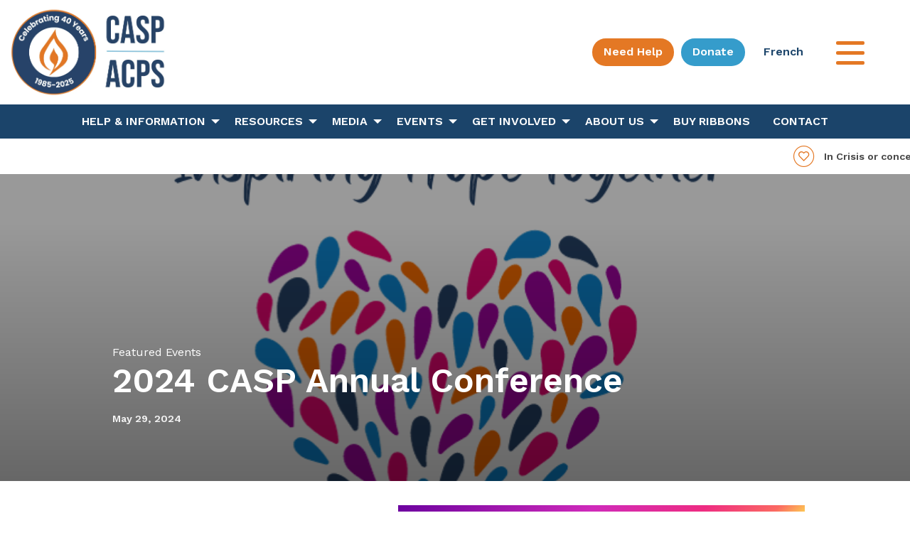

--- FILE ---
content_type: text/html; charset=UTF-8
request_url: https://suicideprevention.ca/events/2024-casp-annual-conference/
body_size: 17374
content:


<!doctype html>

  <html class="no-js"  lang="en-CA">

	<head>
		<meta charset="utf-8">
		
		<!-- Force IE to use the latest rendering engine available -->
		<meta http-equiv="X-UA-Compatible" content="IE=edge">

		<!-- Mobile Meta -->
		<meta name="viewport" content="width=device-width, initial-scale=1.0">
		<meta name="foundation" content="Foundation Plugin Dependencies" class="foundation-mq">
		
		<!-- If Site Icon isn't set in customizer -->
		
		<link rel="pingback" href="https://suicideprevention.ca/xmlrpc.php">

		<meta name='robots' content='index, follow, max-image-preview:large, max-snippet:-1, max-video-preview:-1' />

	<!-- This site is optimized with the Yoast SEO plugin v26.7 - https://yoast.com/wordpress/plugins/seo/ -->
	<title>2024 CASP Annual Conference - Canadian Association For Suicide Prevention</title>
	<link rel="canonical" href="https://suicideprevention.ca/events/2024-casp-annual-conference/" />
	<meta property="og:locale" content="en_US" />
	<meta property="og:type" content="article" />
	<meta property="og:title" content="2024 CASP Annual Conference - Canadian Association For Suicide Prevention" />
	<meta property="og:description" content="2024 National Suicide Prevention Conference" />
	<meta property="og:url" content="https://suicideprevention.ca/events/2024-casp-annual-conference/" />
	<meta property="og:site_name" content="Canadian Association For Suicide Prevention" />
	<meta property="article:publisher" content="https://www.facebook.com/CanadianAssociationforSuicidePrevention/" />
	<meta property="article:modified_time" content="2025-05-15T19:10:29+00:00" />
	<meta property="og:image" content="https://suicideprevention.ca/wp-content/uploads/2023/11/Conference-2024-Logo-no-casp-logo.png" />
	<meta property="og:image:width" content="813" />
	<meta property="og:image:height" content="813" />
	<meta property="og:image:type" content="image/png" />
	<meta name="twitter:card" content="summary_large_image" />
	<meta name="twitter:site" content="@casp_ca" />
	<meta name="twitter:label1" content="Est. reading time" />
	<meta name="twitter:data1" content="1 minute" />
	<script type="application/ld+json" class="yoast-schema-graph">{"@context":"https://schema.org","@graph":[{"@type":"WebPage","@id":"https://suicideprevention.ca/events/2024-casp-annual-conference/","url":"https://suicideprevention.ca/events/2024-casp-annual-conference/","name":"2024 CASP Annual Conference - Canadian Association For Suicide Prevention","isPartOf":{"@id":"https://suicideprevention.ca/#website"},"primaryImageOfPage":{"@id":"https://suicideprevention.ca/events/2024-casp-annual-conference/#primaryimage"},"image":{"@id":"https://suicideprevention.ca/events/2024-casp-annual-conference/#primaryimage"},"thumbnailUrl":"https://suicideprevention.ca/wp-content/uploads/2023/11/Conference-2024-Logo-no-casp-logo.png","datePublished":"2023-11-21T14:17:00+00:00","dateModified":"2025-05-15T19:10:29+00:00","breadcrumb":{"@id":"https://suicideprevention.ca/events/2024-casp-annual-conference/#breadcrumb"},"inLanguage":"en-CA","potentialAction":[{"@type":"ReadAction","target":["https://suicideprevention.ca/events/2024-casp-annual-conference/"]}]},{"@type":"ImageObject","inLanguage":"en-CA","@id":"https://suicideprevention.ca/events/2024-casp-annual-conference/#primaryimage","url":"https://suicideprevention.ca/wp-content/uploads/2023/11/Conference-2024-Logo-no-casp-logo.png","contentUrl":"https://suicideprevention.ca/wp-content/uploads/2023/11/Conference-2024-Logo-no-casp-logo.png","width":813,"height":813},{"@type":"BreadcrumbList","@id":"https://suicideprevention.ca/events/2024-casp-annual-conference/#breadcrumb","itemListElement":[{"@type":"ListItem","position":1,"name":"Home","item":"https://suicideprevention.ca/"},{"@type":"ListItem","position":2,"name":"2024 CASP Annual Conference"}]},{"@type":"WebSite","@id":"https://suicideprevention.ca/#website","url":"https://suicideprevention.ca/","name":"Canadian Association For Suicide Prevention","description":"","publisher":{"@id":"https://suicideprevention.ca/#organization"},"potentialAction":[{"@type":"SearchAction","target":{"@type":"EntryPoint","urlTemplate":"https://suicideprevention.ca/?s={search_term_string}"},"query-input":{"@type":"PropertyValueSpecification","valueRequired":true,"valueName":"search_term_string"}}],"inLanguage":"en-CA"},{"@type":"Organization","@id":"https://suicideprevention.ca/#organization","name":"Canadian Association For Suicide Prevention","url":"https://suicideprevention.ca/","logo":{"@type":"ImageObject","inLanguage":"en-CA","@id":"https://suicideprevention.ca/#/schema/logo/image/","url":"https://suicideprevention.ca/wp-content/uploads/2025/12/New-CASP-Logo.png","contentUrl":"https://suicideprevention.ca/wp-content/uploads/2025/12/New-CASP-Logo.png","width":1050,"height":600,"caption":"Canadian Association For Suicide Prevention"},"image":{"@id":"https://suicideprevention.ca/#/schema/logo/image/"},"sameAs":["https://www.facebook.com/CanadianAssociationforSuicidePrevention/","https://x.com/casp_ca","https://www.instagram.com/casp.acps","https://ca.linkedin.com/company/canadian-association-for-suicide-prevention-casp"]}]}</script>
	<!-- / Yoast SEO plugin. -->


<link rel='dns-prefetch' href='//kit.fontawesome.com' />
<link rel='dns-prefetch' href='//use.fontawesome.com' />
<link rel="alternate" type="application/rss+xml" title="Canadian Association For Suicide Prevention &raquo; Feed" href="https://suicideprevention.ca/feed/" />
<link rel="alternate" type="application/rss+xml" title="Canadian Association For Suicide Prevention &raquo; Comments Feed" href="https://suicideprevention.ca/comments/feed/" />
<link rel="alternate" title="oEmbed (JSON)" type="application/json+oembed" href="https://suicideprevention.ca/wp-json/oembed/1.0/embed?url=https%3A%2F%2Fsuicideprevention.ca%2Fevents%2F2024-casp-annual-conference%2F" />
<link rel="alternate" title="oEmbed (XML)" type="text/xml+oembed" href="https://suicideprevention.ca/wp-json/oembed/1.0/embed?url=https%3A%2F%2Fsuicideprevention.ca%2Fevents%2F2024-casp-annual-conference%2F&#038;format=xml" />
<style id='wp-img-auto-sizes-contain-inline-css' type='text/css'>
img:is([sizes=auto i],[sizes^="auto," i]){contain-intrinsic-size:3000px 1500px}
/*# sourceURL=wp-img-auto-sizes-contain-inline-css */
</style>

<style id='wp-emoji-styles-inline-css' type='text/css'>

	img.wp-smiley, img.emoji {
		display: inline !important;
		border: none !important;
		box-shadow: none !important;
		height: 1em !important;
		width: 1em !important;
		margin: 0 0.07em !important;
		vertical-align: -0.1em !important;
		background: none !important;
		padding: 0 !important;
	}
/*# sourceURL=wp-emoji-styles-inline-css */
</style>
<link rel='stylesheet' id='wp-block-library-css' href='https://suicideprevention.ca/wp-includes/css/dist/block-library/style.min.css?ver=6.9' type='text/css' media='all' />
<style id='wp-block-button-inline-css' type='text/css'>
.wp-block-button__link{align-content:center;box-sizing:border-box;cursor:pointer;display:inline-block;height:100%;text-align:center;word-break:break-word}.wp-block-button__link.aligncenter{text-align:center}.wp-block-button__link.alignright{text-align:right}:where(.wp-block-button__link){border-radius:9999px;box-shadow:none;padding:calc(.667em + 2px) calc(1.333em + 2px);text-decoration:none}.wp-block-button[style*=text-decoration] .wp-block-button__link{text-decoration:inherit}.wp-block-buttons>.wp-block-button.has-custom-width{max-width:none}.wp-block-buttons>.wp-block-button.has-custom-width .wp-block-button__link{width:100%}.wp-block-buttons>.wp-block-button.has-custom-font-size .wp-block-button__link{font-size:inherit}.wp-block-buttons>.wp-block-button.wp-block-button__width-25{width:calc(25% - var(--wp--style--block-gap, .5em)*.75)}.wp-block-buttons>.wp-block-button.wp-block-button__width-50{width:calc(50% - var(--wp--style--block-gap, .5em)*.5)}.wp-block-buttons>.wp-block-button.wp-block-button__width-75{width:calc(75% - var(--wp--style--block-gap, .5em)*.25)}.wp-block-buttons>.wp-block-button.wp-block-button__width-100{flex-basis:100%;width:100%}.wp-block-buttons.is-vertical>.wp-block-button.wp-block-button__width-25{width:25%}.wp-block-buttons.is-vertical>.wp-block-button.wp-block-button__width-50{width:50%}.wp-block-buttons.is-vertical>.wp-block-button.wp-block-button__width-75{width:75%}.wp-block-button.is-style-squared,.wp-block-button__link.wp-block-button.is-style-squared{border-radius:0}.wp-block-button.no-border-radius,.wp-block-button__link.no-border-radius{border-radius:0!important}:root :where(.wp-block-button .wp-block-button__link.is-style-outline),:root :where(.wp-block-button.is-style-outline>.wp-block-button__link){border:2px solid;padding:.667em 1.333em}:root :where(.wp-block-button .wp-block-button__link.is-style-outline:not(.has-text-color)),:root :where(.wp-block-button.is-style-outline>.wp-block-button__link:not(.has-text-color)){color:currentColor}:root :where(.wp-block-button .wp-block-button__link.is-style-outline:not(.has-background)),:root :where(.wp-block-button.is-style-outline>.wp-block-button__link:not(.has-background)){background-color:initial;background-image:none}
/*# sourceURL=https://suicideprevention.ca/wp-includes/blocks/button/style.min.css */
</style>
<style id='wp-block-image-inline-css' type='text/css'>
.wp-block-image>a,.wp-block-image>figure>a{display:inline-block}.wp-block-image img{box-sizing:border-box;height:auto;max-width:100%;vertical-align:bottom}@media not (prefers-reduced-motion){.wp-block-image img.hide{visibility:hidden}.wp-block-image img.show{animation:show-content-image .4s}}.wp-block-image[style*=border-radius] img,.wp-block-image[style*=border-radius]>a{border-radius:inherit}.wp-block-image.has-custom-border img{box-sizing:border-box}.wp-block-image.aligncenter{text-align:center}.wp-block-image.alignfull>a,.wp-block-image.alignwide>a{width:100%}.wp-block-image.alignfull img,.wp-block-image.alignwide img{height:auto;width:100%}.wp-block-image .aligncenter,.wp-block-image .alignleft,.wp-block-image .alignright,.wp-block-image.aligncenter,.wp-block-image.alignleft,.wp-block-image.alignright{display:table}.wp-block-image .aligncenter>figcaption,.wp-block-image .alignleft>figcaption,.wp-block-image .alignright>figcaption,.wp-block-image.aligncenter>figcaption,.wp-block-image.alignleft>figcaption,.wp-block-image.alignright>figcaption{caption-side:bottom;display:table-caption}.wp-block-image .alignleft{float:left;margin:.5em 1em .5em 0}.wp-block-image .alignright{float:right;margin:.5em 0 .5em 1em}.wp-block-image .aligncenter{margin-left:auto;margin-right:auto}.wp-block-image :where(figcaption){margin-bottom:1em;margin-top:.5em}.wp-block-image.is-style-circle-mask img{border-radius:9999px}@supports ((-webkit-mask-image:none) or (mask-image:none)) or (-webkit-mask-image:none){.wp-block-image.is-style-circle-mask img{border-radius:0;-webkit-mask-image:url('data:image/svg+xml;utf8,<svg viewBox="0 0 100 100" xmlns="http://www.w3.org/2000/svg"><circle cx="50" cy="50" r="50"/></svg>');mask-image:url('data:image/svg+xml;utf8,<svg viewBox="0 0 100 100" xmlns="http://www.w3.org/2000/svg"><circle cx="50" cy="50" r="50"/></svg>');mask-mode:alpha;-webkit-mask-position:center;mask-position:center;-webkit-mask-repeat:no-repeat;mask-repeat:no-repeat;-webkit-mask-size:contain;mask-size:contain}}:root :where(.wp-block-image.is-style-rounded img,.wp-block-image .is-style-rounded img){border-radius:9999px}.wp-block-image figure{margin:0}.wp-lightbox-container{display:flex;flex-direction:column;position:relative}.wp-lightbox-container img{cursor:zoom-in}.wp-lightbox-container img:hover+button{opacity:1}.wp-lightbox-container button{align-items:center;backdrop-filter:blur(16px) saturate(180%);background-color:#5a5a5a40;border:none;border-radius:4px;cursor:zoom-in;display:flex;height:20px;justify-content:center;opacity:0;padding:0;position:absolute;right:16px;text-align:center;top:16px;width:20px;z-index:100}@media not (prefers-reduced-motion){.wp-lightbox-container button{transition:opacity .2s ease}}.wp-lightbox-container button:focus-visible{outline:3px auto #5a5a5a40;outline:3px auto -webkit-focus-ring-color;outline-offset:3px}.wp-lightbox-container button:hover{cursor:pointer;opacity:1}.wp-lightbox-container button:focus{opacity:1}.wp-lightbox-container button:focus,.wp-lightbox-container button:hover,.wp-lightbox-container button:not(:hover):not(:active):not(.has-background){background-color:#5a5a5a40;border:none}.wp-lightbox-overlay{box-sizing:border-box;cursor:zoom-out;height:100vh;left:0;overflow:hidden;position:fixed;top:0;visibility:hidden;width:100%;z-index:100000}.wp-lightbox-overlay .close-button{align-items:center;cursor:pointer;display:flex;justify-content:center;min-height:40px;min-width:40px;padding:0;position:absolute;right:calc(env(safe-area-inset-right) + 16px);top:calc(env(safe-area-inset-top) + 16px);z-index:5000000}.wp-lightbox-overlay .close-button:focus,.wp-lightbox-overlay .close-button:hover,.wp-lightbox-overlay .close-button:not(:hover):not(:active):not(.has-background){background:none;border:none}.wp-lightbox-overlay .lightbox-image-container{height:var(--wp--lightbox-container-height);left:50%;overflow:hidden;position:absolute;top:50%;transform:translate(-50%,-50%);transform-origin:top left;width:var(--wp--lightbox-container-width);z-index:9999999999}.wp-lightbox-overlay .wp-block-image{align-items:center;box-sizing:border-box;display:flex;height:100%;justify-content:center;margin:0;position:relative;transform-origin:0 0;width:100%;z-index:3000000}.wp-lightbox-overlay .wp-block-image img{height:var(--wp--lightbox-image-height);min-height:var(--wp--lightbox-image-height);min-width:var(--wp--lightbox-image-width);width:var(--wp--lightbox-image-width)}.wp-lightbox-overlay .wp-block-image figcaption{display:none}.wp-lightbox-overlay button{background:none;border:none}.wp-lightbox-overlay .scrim{background-color:#fff;height:100%;opacity:.9;position:absolute;width:100%;z-index:2000000}.wp-lightbox-overlay.active{visibility:visible}@media not (prefers-reduced-motion){.wp-lightbox-overlay.active{animation:turn-on-visibility .25s both}.wp-lightbox-overlay.active img{animation:turn-on-visibility .35s both}.wp-lightbox-overlay.show-closing-animation:not(.active){animation:turn-off-visibility .35s both}.wp-lightbox-overlay.show-closing-animation:not(.active) img{animation:turn-off-visibility .25s both}.wp-lightbox-overlay.zoom.active{animation:none;opacity:1;visibility:visible}.wp-lightbox-overlay.zoom.active .lightbox-image-container{animation:lightbox-zoom-in .4s}.wp-lightbox-overlay.zoom.active .lightbox-image-container img{animation:none}.wp-lightbox-overlay.zoom.active .scrim{animation:turn-on-visibility .4s forwards}.wp-lightbox-overlay.zoom.show-closing-animation:not(.active){animation:none}.wp-lightbox-overlay.zoom.show-closing-animation:not(.active) .lightbox-image-container{animation:lightbox-zoom-out .4s}.wp-lightbox-overlay.zoom.show-closing-animation:not(.active) .lightbox-image-container img{animation:none}.wp-lightbox-overlay.zoom.show-closing-animation:not(.active) .scrim{animation:turn-off-visibility .4s forwards}}@keyframes show-content-image{0%{visibility:hidden}99%{visibility:hidden}to{visibility:visible}}@keyframes turn-on-visibility{0%{opacity:0}to{opacity:1}}@keyframes turn-off-visibility{0%{opacity:1;visibility:visible}99%{opacity:0;visibility:visible}to{opacity:0;visibility:hidden}}@keyframes lightbox-zoom-in{0%{transform:translate(calc((-100vw + var(--wp--lightbox-scrollbar-width))/2 + var(--wp--lightbox-initial-left-position)),calc(-50vh + var(--wp--lightbox-initial-top-position))) scale(var(--wp--lightbox-scale))}to{transform:translate(-50%,-50%) scale(1)}}@keyframes lightbox-zoom-out{0%{transform:translate(-50%,-50%) scale(1);visibility:visible}99%{visibility:visible}to{transform:translate(calc((-100vw + var(--wp--lightbox-scrollbar-width))/2 + var(--wp--lightbox-initial-left-position)),calc(-50vh + var(--wp--lightbox-initial-top-position))) scale(var(--wp--lightbox-scale));visibility:hidden}}
/*# sourceURL=https://suicideprevention.ca/wp-includes/blocks/image/style.min.css */
</style>
<style id='wp-block-buttons-inline-css' type='text/css'>
.wp-block-buttons{box-sizing:border-box}.wp-block-buttons.is-vertical{flex-direction:column}.wp-block-buttons.is-vertical>.wp-block-button:last-child{margin-bottom:0}.wp-block-buttons>.wp-block-button{display:inline-block;margin:0}.wp-block-buttons.is-content-justification-left{justify-content:flex-start}.wp-block-buttons.is-content-justification-left.is-vertical{align-items:flex-start}.wp-block-buttons.is-content-justification-center{justify-content:center}.wp-block-buttons.is-content-justification-center.is-vertical{align-items:center}.wp-block-buttons.is-content-justification-right{justify-content:flex-end}.wp-block-buttons.is-content-justification-right.is-vertical{align-items:flex-end}.wp-block-buttons.is-content-justification-space-between{justify-content:space-between}.wp-block-buttons.aligncenter{text-align:center}.wp-block-buttons:not(.is-content-justification-space-between,.is-content-justification-right,.is-content-justification-left,.is-content-justification-center) .wp-block-button.aligncenter{margin-left:auto;margin-right:auto;width:100%}.wp-block-buttons[style*=text-decoration] .wp-block-button,.wp-block-buttons[style*=text-decoration] .wp-block-button__link{text-decoration:inherit}.wp-block-buttons.has-custom-font-size .wp-block-button__link{font-size:inherit}.wp-block-buttons .wp-block-button__link{width:100%}.wp-block-button.aligncenter{text-align:center}
/*# sourceURL=https://suicideprevention.ca/wp-includes/blocks/buttons/style.min.css */
</style>
<style id='wp-block-columns-inline-css' type='text/css'>
.wp-block-columns{box-sizing:border-box;display:flex;flex-wrap:wrap!important}@media (min-width:782px){.wp-block-columns{flex-wrap:nowrap!important}}.wp-block-columns{align-items:normal!important}.wp-block-columns.are-vertically-aligned-top{align-items:flex-start}.wp-block-columns.are-vertically-aligned-center{align-items:center}.wp-block-columns.are-vertically-aligned-bottom{align-items:flex-end}@media (max-width:781px){.wp-block-columns:not(.is-not-stacked-on-mobile)>.wp-block-column{flex-basis:100%!important}}@media (min-width:782px){.wp-block-columns:not(.is-not-stacked-on-mobile)>.wp-block-column{flex-basis:0;flex-grow:1}.wp-block-columns:not(.is-not-stacked-on-mobile)>.wp-block-column[style*=flex-basis]{flex-grow:0}}.wp-block-columns.is-not-stacked-on-mobile{flex-wrap:nowrap!important}.wp-block-columns.is-not-stacked-on-mobile>.wp-block-column{flex-basis:0;flex-grow:1}.wp-block-columns.is-not-stacked-on-mobile>.wp-block-column[style*=flex-basis]{flex-grow:0}:where(.wp-block-columns){margin-bottom:1.75em}:where(.wp-block-columns.has-background){padding:1.25em 2.375em}.wp-block-column{flex-grow:1;min-width:0;overflow-wrap:break-word;word-break:break-word}.wp-block-column.is-vertically-aligned-top{align-self:flex-start}.wp-block-column.is-vertically-aligned-center{align-self:center}.wp-block-column.is-vertically-aligned-bottom{align-self:flex-end}.wp-block-column.is-vertically-aligned-stretch{align-self:stretch}.wp-block-column.is-vertically-aligned-bottom,.wp-block-column.is-vertically-aligned-center,.wp-block-column.is-vertically-aligned-top{width:100%}
/*# sourceURL=https://suicideprevention.ca/wp-includes/blocks/columns/style.min.css */
</style>
<style id='wp-block-paragraph-inline-css' type='text/css'>
.is-small-text{font-size:.875em}.is-regular-text{font-size:1em}.is-large-text{font-size:2.25em}.is-larger-text{font-size:3em}.has-drop-cap:not(:focus):first-letter{float:left;font-size:8.4em;font-style:normal;font-weight:100;line-height:.68;margin:.05em .1em 0 0;text-transform:uppercase}body.rtl .has-drop-cap:not(:focus):first-letter{float:none;margin-left:.1em}p.has-drop-cap.has-background{overflow:hidden}:root :where(p.has-background){padding:1.25em 2.375em}:where(p.has-text-color:not(.has-link-color)) a{color:inherit}p.has-text-align-left[style*="writing-mode:vertical-lr"],p.has-text-align-right[style*="writing-mode:vertical-rl"]{rotate:180deg}
/*# sourceURL=https://suicideprevention.ca/wp-includes/blocks/paragraph/style.min.css */
</style>
<style id='global-styles-inline-css' type='text/css'>
:root{--wp--preset--aspect-ratio--square: 1;--wp--preset--aspect-ratio--4-3: 4/3;--wp--preset--aspect-ratio--3-4: 3/4;--wp--preset--aspect-ratio--3-2: 3/2;--wp--preset--aspect-ratio--2-3: 2/3;--wp--preset--aspect-ratio--16-9: 16/9;--wp--preset--aspect-ratio--9-16: 9/16;--wp--preset--color--black: #000000;--wp--preset--color--cyan-bluish-gray: #abb8c3;--wp--preset--color--white: #fff;--wp--preset--color--pale-pink: #f78da7;--wp--preset--color--vivid-red: #cf2e2e;--wp--preset--color--luminous-vivid-orange: #ff6900;--wp--preset--color--luminous-vivid-amber: #fcb900;--wp--preset--color--light-green-cyan: #7bdcb5;--wp--preset--color--vivid-green-cyan: #00d084;--wp--preset--color--pale-cyan-blue: #8ed1fc;--wp--preset--color--vivid-cyan-blue: #0693e3;--wp--preset--color--vivid-purple: #9b51e0;--wp--preset--color--lph-orange: #E47824;--wp--preset--color--lph-blue: #1B446A;--wp--preset--color--lph-light-blue: #359CCB;--wp--preset--color--medium-gray: #868686;--wp--preset--color--light-gray: #f3f3f3;--wp--preset--gradient--vivid-cyan-blue-to-vivid-purple: linear-gradient(135deg,rgb(6,147,227) 0%,rgb(155,81,224) 100%);--wp--preset--gradient--light-green-cyan-to-vivid-green-cyan: linear-gradient(135deg,rgb(122,220,180) 0%,rgb(0,208,130) 100%);--wp--preset--gradient--luminous-vivid-amber-to-luminous-vivid-orange: linear-gradient(135deg,rgb(252,185,0) 0%,rgb(255,105,0) 100%);--wp--preset--gradient--luminous-vivid-orange-to-vivid-red: linear-gradient(135deg,rgb(255,105,0) 0%,rgb(207,46,46) 100%);--wp--preset--gradient--very-light-gray-to-cyan-bluish-gray: linear-gradient(135deg,rgb(238,238,238) 0%,rgb(169,184,195) 100%);--wp--preset--gradient--cool-to-warm-spectrum: linear-gradient(135deg,rgb(74,234,220) 0%,rgb(151,120,209) 20%,rgb(207,42,186) 40%,rgb(238,44,130) 60%,rgb(251,105,98) 80%,rgb(254,248,76) 100%);--wp--preset--gradient--blush-light-purple: linear-gradient(135deg,rgb(255,206,236) 0%,rgb(152,150,240) 100%);--wp--preset--gradient--blush-bordeaux: linear-gradient(135deg,rgb(254,205,165) 0%,rgb(254,45,45) 50%,rgb(107,0,62) 100%);--wp--preset--gradient--luminous-dusk: linear-gradient(135deg,rgb(255,203,112) 0%,rgb(199,81,192) 50%,rgb(65,88,208) 100%);--wp--preset--gradient--pale-ocean: linear-gradient(135deg,rgb(255,245,203) 0%,rgb(182,227,212) 50%,rgb(51,167,181) 100%);--wp--preset--gradient--electric-grass: linear-gradient(135deg,rgb(202,248,128) 0%,rgb(113,206,126) 100%);--wp--preset--gradient--midnight: linear-gradient(135deg,rgb(2,3,129) 0%,rgb(40,116,252) 100%);--wp--preset--font-size--small: 13px;--wp--preset--font-size--medium: 20px;--wp--preset--font-size--large: 36px;--wp--preset--font-size--x-large: 42px;--wp--preset--spacing--20: 0.44rem;--wp--preset--spacing--30: 0.67rem;--wp--preset--spacing--40: 1rem;--wp--preset--spacing--50: 1.5rem;--wp--preset--spacing--60: 2.25rem;--wp--preset--spacing--70: 3.38rem;--wp--preset--spacing--80: 5.06rem;--wp--preset--shadow--natural: 6px 6px 9px rgba(0, 0, 0, 0.2);--wp--preset--shadow--deep: 12px 12px 50px rgba(0, 0, 0, 0.4);--wp--preset--shadow--sharp: 6px 6px 0px rgba(0, 0, 0, 0.2);--wp--preset--shadow--outlined: 6px 6px 0px -3px rgb(255, 255, 255), 6px 6px rgb(0, 0, 0);--wp--preset--shadow--crisp: 6px 6px 0px rgb(0, 0, 0);}:where(.is-layout-flex){gap: 0.5em;}:where(.is-layout-grid){gap: 0.5em;}body .is-layout-flex{display: flex;}.is-layout-flex{flex-wrap: wrap;align-items: center;}.is-layout-flex > :is(*, div){margin: 0;}body .is-layout-grid{display: grid;}.is-layout-grid > :is(*, div){margin: 0;}:where(.wp-block-columns.is-layout-flex){gap: 2em;}:where(.wp-block-columns.is-layout-grid){gap: 2em;}:where(.wp-block-post-template.is-layout-flex){gap: 1.25em;}:where(.wp-block-post-template.is-layout-grid){gap: 1.25em;}.has-black-color{color: var(--wp--preset--color--black) !important;}.has-cyan-bluish-gray-color{color: var(--wp--preset--color--cyan-bluish-gray) !important;}.has-white-color{color: var(--wp--preset--color--white) !important;}.has-pale-pink-color{color: var(--wp--preset--color--pale-pink) !important;}.has-vivid-red-color{color: var(--wp--preset--color--vivid-red) !important;}.has-luminous-vivid-orange-color{color: var(--wp--preset--color--luminous-vivid-orange) !important;}.has-luminous-vivid-amber-color{color: var(--wp--preset--color--luminous-vivid-amber) !important;}.has-light-green-cyan-color{color: var(--wp--preset--color--light-green-cyan) !important;}.has-vivid-green-cyan-color{color: var(--wp--preset--color--vivid-green-cyan) !important;}.has-pale-cyan-blue-color{color: var(--wp--preset--color--pale-cyan-blue) !important;}.has-vivid-cyan-blue-color{color: var(--wp--preset--color--vivid-cyan-blue) !important;}.has-vivid-purple-color{color: var(--wp--preset--color--vivid-purple) !important;}.has-black-background-color{background-color: var(--wp--preset--color--black) !important;}.has-cyan-bluish-gray-background-color{background-color: var(--wp--preset--color--cyan-bluish-gray) !important;}.has-white-background-color{background-color: var(--wp--preset--color--white) !important;}.has-pale-pink-background-color{background-color: var(--wp--preset--color--pale-pink) !important;}.has-vivid-red-background-color{background-color: var(--wp--preset--color--vivid-red) !important;}.has-luminous-vivid-orange-background-color{background-color: var(--wp--preset--color--luminous-vivid-orange) !important;}.has-luminous-vivid-amber-background-color{background-color: var(--wp--preset--color--luminous-vivid-amber) !important;}.has-light-green-cyan-background-color{background-color: var(--wp--preset--color--light-green-cyan) !important;}.has-vivid-green-cyan-background-color{background-color: var(--wp--preset--color--vivid-green-cyan) !important;}.has-pale-cyan-blue-background-color{background-color: var(--wp--preset--color--pale-cyan-blue) !important;}.has-vivid-cyan-blue-background-color{background-color: var(--wp--preset--color--vivid-cyan-blue) !important;}.has-vivid-purple-background-color{background-color: var(--wp--preset--color--vivid-purple) !important;}.has-black-border-color{border-color: var(--wp--preset--color--black) !important;}.has-cyan-bluish-gray-border-color{border-color: var(--wp--preset--color--cyan-bluish-gray) !important;}.has-white-border-color{border-color: var(--wp--preset--color--white) !important;}.has-pale-pink-border-color{border-color: var(--wp--preset--color--pale-pink) !important;}.has-vivid-red-border-color{border-color: var(--wp--preset--color--vivid-red) !important;}.has-luminous-vivid-orange-border-color{border-color: var(--wp--preset--color--luminous-vivid-orange) !important;}.has-luminous-vivid-amber-border-color{border-color: var(--wp--preset--color--luminous-vivid-amber) !important;}.has-light-green-cyan-border-color{border-color: var(--wp--preset--color--light-green-cyan) !important;}.has-vivid-green-cyan-border-color{border-color: var(--wp--preset--color--vivid-green-cyan) !important;}.has-pale-cyan-blue-border-color{border-color: var(--wp--preset--color--pale-cyan-blue) !important;}.has-vivid-cyan-blue-border-color{border-color: var(--wp--preset--color--vivid-cyan-blue) !important;}.has-vivid-purple-border-color{border-color: var(--wp--preset--color--vivid-purple) !important;}.has-vivid-cyan-blue-to-vivid-purple-gradient-background{background: var(--wp--preset--gradient--vivid-cyan-blue-to-vivid-purple) !important;}.has-light-green-cyan-to-vivid-green-cyan-gradient-background{background: var(--wp--preset--gradient--light-green-cyan-to-vivid-green-cyan) !important;}.has-luminous-vivid-amber-to-luminous-vivid-orange-gradient-background{background: var(--wp--preset--gradient--luminous-vivid-amber-to-luminous-vivid-orange) !important;}.has-luminous-vivid-orange-to-vivid-red-gradient-background{background: var(--wp--preset--gradient--luminous-vivid-orange-to-vivid-red) !important;}.has-very-light-gray-to-cyan-bluish-gray-gradient-background{background: var(--wp--preset--gradient--very-light-gray-to-cyan-bluish-gray) !important;}.has-cool-to-warm-spectrum-gradient-background{background: var(--wp--preset--gradient--cool-to-warm-spectrum) !important;}.has-blush-light-purple-gradient-background{background: var(--wp--preset--gradient--blush-light-purple) !important;}.has-blush-bordeaux-gradient-background{background: var(--wp--preset--gradient--blush-bordeaux) !important;}.has-luminous-dusk-gradient-background{background: var(--wp--preset--gradient--luminous-dusk) !important;}.has-pale-ocean-gradient-background{background: var(--wp--preset--gradient--pale-ocean) !important;}.has-electric-grass-gradient-background{background: var(--wp--preset--gradient--electric-grass) !important;}.has-midnight-gradient-background{background: var(--wp--preset--gradient--midnight) !important;}.has-small-font-size{font-size: var(--wp--preset--font-size--small) !important;}.has-medium-font-size{font-size: var(--wp--preset--font-size--medium) !important;}.has-large-font-size{font-size: var(--wp--preset--font-size--large) !important;}.has-x-large-font-size{font-size: var(--wp--preset--font-size--x-large) !important;}
:where(.wp-block-columns.is-layout-flex){gap: 2em;}:where(.wp-block-columns.is-layout-grid){gap: 2em;}
/*# sourceURL=global-styles-inline-css */
</style>
<style id='core-block-supports-inline-css' type='text/css'>
.wp-elements-bbe0b29ede34c203db1ed0304769eb26 a:where(:not(.wp-element-button)){color:var(--wp--preset--color--white);}.wp-elements-58f0d239d615a19cdbbb678d42ea95db a:where(:not(.wp-element-button)){color:var(--wp--preset--color--lph-blue);}.wp-elements-d011e3d011573c35e21d7968fba7e279 a:where(:not(.wp-element-button)){color:var(--wp--preset--color--lph-blue);}.wp-elements-7b48681ab4166b95a615f57b1a7aac8d a:where(:not(.wp-element-button)){color:var(--wp--preset--color--lph-blue);}.wp-container-core-columns-is-layout-9d6595d7{flex-wrap:nowrap;}.wp-container-core-buttons-is-layout-16018d1d{justify-content:center;}
/*# sourceURL=core-block-supports-inline-css */
</style>

<style id='classic-theme-styles-inline-css' type='text/css'>
/*! This file is auto-generated */
.wp-block-button__link{color:#fff;background-color:#32373c;border-radius:9999px;box-shadow:none;text-decoration:none;padding:calc(.667em + 2px) calc(1.333em + 2px);font-size:1.125em}.wp-block-file__button{background:#32373c;color:#fff;text-decoration:none}
/*# sourceURL=/wp-includes/css/classic-themes.min.css */
</style>
<link rel='stylesheet' id='customize-style-css' href='https://suicideprevention.ca/wp-content/plugins/casp-core-functionality/includes/assets/css/style.css?ver=6.9' type='text/css' media='all' />
<link rel='stylesheet' id='widget-css-css' href='https://suicideprevention.ca/wp-content/plugins/casp-core-functionality/includes/assets/css/widgets.css?ver=6.9' type='text/css' media='all' />
<link rel='stylesheet' id='hedgehog-interface-css' href='https://suicideprevention.ca/wp-content/plugins/casp-map-interface/public/css/hedgehog-interface-public.css?ver=1.0.0' type='text/css' media='all' />
<link rel='stylesheet' id='related-frontend-css-css' href='https://suicideprevention.ca/wp-content/plugins/related/css/frontend-style.css?ver=3.5.0' type='text/css' media='all' />
<link rel='stylesheet' id='dashicons-css' href='https://suicideprevention.ca/wp-includes/css/dashicons.min.css?ver=6.9' type='text/css' media='all' />
<link rel='stylesheet' id='fontawesome-css-css' href='https://use.fontawesome.com/releases/v5.8.1/css/all.css?ver=6.9' type='text/css' media='all' />
<link rel='stylesheet' id='site-css-css' href='https://suicideprevention.ca/wp-content/themes/casp-2022/assets/styles/style.css?ver=1666637027' type='text/css' media='all' />
<script type="text/javascript" src="https://suicideprevention.ca/wp-includes/js/jquery/jquery.min.js?ver=3.7.1" id="jquery-core-js"></script>
<script type="text/javascript" src="https://suicideprevention.ca/wp-includes/js/jquery/jquery-migrate.min.js?ver=3.4.1" id="jquery-migrate-js"></script>
<script type="text/javascript" id="file_uploads_nfpluginsettings-js-extra">
/* <![CDATA[ */
var params = {"clearLogRestUrl":"https://suicideprevention.ca/wp-json/nf-file-uploads/debug-log/delete-all","clearLogButtonId":"file_uploads_clear_debug_logger","downloadLogRestUrl":"https://suicideprevention.ca/wp-json/nf-file-uploads/debug-log/get-all","downloadLogButtonId":"file_uploads_download_debug_logger"};
//# sourceURL=file_uploads_nfpluginsettings-js-extra
/* ]]> */
</script>
<script type="text/javascript" src="https://suicideprevention.ca/wp-content/plugins/ninja-forms-uploads/assets/js/nfpluginsettings.js?ver=3.3.23" id="file_uploads_nfpluginsettings-js"></script>
<script type="text/javascript" src="https://kit.fontawesome.com/be6fe1c785.js?ver=6.9" id="fscript-js"></script>
<link rel="https://api.w.org/" href="https://suicideprevention.ca/wp-json/" /><link rel="alternate" title="JSON" type="application/json" href="https://suicideprevention.ca/wp-json/wp/v2/lambton-event/48864" /><link rel='shortlink' href='https://suicideprevention.ca/?p=48864' />
		<script type="text/javascript">
				(function(c,l,a,r,i,t,y){
					c[a]=c[a]||function(){(c[a].q=c[a].q||[]).push(arguments)};t=l.createElement(r);t.async=1;
					t.src="https://www.clarity.ms/tag/"+i+"?ref=wordpress";y=l.getElementsByTagName(r)[0];y.parentNode.insertBefore(t,y);
				})(window, document, "clarity", "script", "f8jakwmbeh");
		</script>
		
<!-- Google tag (gtag.js) -->
<script async src="https://www.googletagmanager.com/gtag/js?id=G-JKYSXFD0PJ"></script>
<script>
  window.dataLayer = window.dataLayer || [];
  function gtag(){dataLayer.push(arguments);}
  gtag('js', new Date());

  gtag('config', 'G-JKYSXFD0PJ');
</script>
<link rel="icon" href="https://suicideprevention.ca/wp-content/uploads/2024/01/CASP_flame-alone-125x125.png" sizes="32x32" />
<link rel="icon" href="https://suicideprevention.ca/wp-content/uploads/2024/01/CASP_flame-alone.png" sizes="192x192" />
<link rel="apple-touch-icon" href="https://suicideprevention.ca/wp-content/uploads/2024/01/CASP_flame-alone.png" />
<meta name="msapplication-TileImage" content="https://suicideprevention.ca/wp-content/uploads/2024/01/CASP_flame-alone.png" />
		<style type="text/css" id="wp-custom-css">
			.has-lph-blue-background-color {
    background-color: #1b446a !important;
}		</style>
				<link media="print" rel="stylesheet" id="printer-css" href="https://suicideprevention.ca/wp-content/themes/casp-2022/assets/styles/print.css" type="text/css">

	</head>
			
	<body class="wp-singular lambton-event-template-default single single-lambton-event postid-48864 wp-custom-logo wp-theme-casp-2022">
	
		
<nav id="off-canvas" role="navigation" aria-label="Off Canvas / Mobile Navigation">

	<div class="inner">
		<div class="offcanvas-nav-wrapper">

			<div class="login-menu">
				<ul id="login-menu" class="menu"><li id="menu-item-35778" class="button-orange menu-item menu-item-type-custom menu-item-object-custom menu-item-35778"><a href="/resources/">Need Help</a></li>
<li id="menu-item-34263" class="button-light-blue menu-item menu-item-type-custom menu-item-object-custom menu-item-34263"><a target="_blank" href="https://suicideprevention.ca/ways-to-donate/">Donate</a></li>
<li id="menu-item-31722" class="menu-item menu-item-type-custom menu-item-object-custom menu-item-31722"><a href="https://fr.suicideprevention.ca">French</a></li>
</ul>	
				<a class="close" data-toggle-display="off-canvas" data-animation="fade">
					<span class="close-text">Close</span>
					<svg width="20px" height="19px" viewBox="0 0 20 19" version="1.1" xmlns="http://www.w3.org/2000/svg" xmlns:xlink="http://www.w3.org/1999/xlink"><g stroke="none" stroke-width="1" fill="none" fill-rule="evenodd"><g transform="translate(-1620.000000, -59.000000)" fill="#FFFFFF"><g transform="translate(1539.000000, 55.000000)"><g transform="translate(81.000000, 3.000000)"><rect transform="translate(10.192388, 10.500000) rotate(45.000000) translate(-10.192388, -10.500000) " x="-1.80761184" y="9" width="24" height="3"></rect><rect transform="translate(10.192388, 10.500000) rotate(-45.000000) translate(-10.192388, -10.500000) " x="-1.80761184" y="9" width="24" height="3"></rect></g></g></g></g></svg>
				</a>
			</div><!-- end .login-menu -->

			<span class="site-name">
				Canadian Association For Suicide Prevention			</span>

            <ul id="offcanvas-nav" class="vertical menu"><li id="menu-item-31955" class="menu-item menu-item-type-post_type menu-item-object-page menu-item-has-children menu-item-31955"><a href="https://suicideprevention.ca/help-and-information/">Help &#038; Information</a>
<ul class="vertical menu">
	<li id="menu-item-35690" class="menu-item menu-item-type-post_type menu-item-object-page menu-item-35690"><a href="https://suicideprevention.ca/im-having-thoughts-of-suicide/">I&#8217;m Having Thoughts of Suicide</a></li>
	<li id="menu-item-35686" class="menu-item menu-item-type-post_type menu-item-object-page menu-item-35686"><a href="https://suicideprevention.ca/im-concerned-about-someone/">I&#8217;m concerned About Someone</a></li>
	<li id="menu-item-35688" class="menu-item menu-item-type-post_type menu-item-object-page menu-item-35688"><a href="https://suicideprevention.ca/how-to-support-a-suicide-survivor/">Suicide Attempt Survivor Support</a></li>
	<li id="menu-item-35687" class="menu-item menu-item-type-post_type menu-item-object-page menu-item-35687"><a href="https://suicideprevention.ca/support-for-people-living-with-loss/">Support for People Living with Loss</a></li>
	<li id="menu-item-44379" class="menu-item menu-item-type-post_type menu-item-object-page menu-item-44379"><a href="https://suicideprevention.ca/support-for-people-living-with-loss/how-to-support-adolescents-and-children-with-suicide-loss/">Suicide Grief in Children and Adolescents</a></li>
	<li id="menu-item-36457" class="menu-item menu-item-type-post_type menu-item-object-page menu-item-36457"><a href="https://suicideprevention.ca/support-for-people-living-with-loss/how-you-can-support-those-living-with-suicide-loss/">How You Can Support Those Living with Suicide Loss</a></li>
	<li id="menu-item-34520" class="menu-item menu-item-type-post_type menu-item-object-page menu-item-34520"><a href="https://suicideprevention.ca/life-promotion/">Life Promotion</a></li>
</ul>
</li>
<li id="menu-item-31953" class="menu-item menu-item-type-post_type menu-item-object-page menu-item-has-children menu-item-31953"><a href="https://suicideprevention.ca/resources/">Resources</a>
<ul class="vertical menu">
	<li id="menu-item-34603" class="menu-item menu-item-type-custom menu-item-object-custom menu-item-34603"><a href="https://suicideprevention.ca/resources/#support-services">Support Services Directory</a></li>
	<li id="menu-item-34518" class="menu-item menu-item-type-post_type menu-item-object-page menu-item-34518"><a href="https://suicideprevention.ca/resources/resource-centre/">Resource Centre</a></li>
	<li id="menu-item-34522" class="menu-item menu-item-type-post_type menu-item-object-page menu-item-34522"><a href="https://suicideprevention.ca/partner-resources/">Partner Resources</a></li>
	<li id="menu-item-37283" class="menu-item menu-item-type-post_type menu-item-object-page menu-item-37283"><a href="https://suicideprevention.ca/articles/">Articles</a></li>
	<li id="menu-item-34521" class="menu-item menu-item-type-post_type menu-item-object-page menu-item-34521"><a href="https://suicideprevention.ca/research-and-statistics/">Research and Statistics</a></li>
	<li id="menu-item-37317" class="menu-item menu-item-type-post_type menu-item-object-page menu-item-37317"><a href="https://suicideprevention.ca/resources/the-alliance/">The Alliance</a></li>
	<li id="menu-item-45832" class="menu-item menu-item-type-post_type menu-item-object-page menu-item-45832"><a href="https://suicideprevention.ca/suggest-a-support-service/">Service Directory Application</a></li>
</ul>
</li>
<li id="menu-item-31954" class="menu-item menu-item-type-post_type menu-item-object-page menu-item-has-children menu-item-31954"><a href="https://suicideprevention.ca/media/">Media</a>
<ul class="vertical menu">
	<li id="menu-item-53559" class="menu-item menu-item-type-post_type menu-item-object-page menu-item-53559"><a href="https://suicideprevention.ca/connect-with-us/">Contact Us Media</a></li>
	<li id="menu-item-35220" class="menu-item menu-item-type-post_type menu-item-object-page menu-item-35220"><a href="https://suicideprevention.ca/media/media-guidelines/">Media Guidelines</a></li>
	<li id="menu-item-35689" class="menu-item menu-item-type-post_type menu-item-object-page menu-item-35689"><a href="https://suicideprevention.ca/articles/">Articles</a></li>
	<li id="menu-item-34527" class="menu-item menu-item-type-post_type menu-item-object-page menu-item-34527"><a href="https://suicideprevention.ca/newsletters/">Newsletters</a></li>
	<li id="menu-item-34526" class="menu-item menu-item-type-post_type menu-item-object-page menu-item-34526"><a href="https://suicideprevention.ca/media/press-release/">Press Releases</a></li>
	<li id="menu-item-35363" class="menu-item menu-item-type-post_type menu-item-object-page menu-item-35363"><a href="https://suicideprevention.ca/media/statements/">Statements</a></li>
	<li id="menu-item-35364" class="menu-item menu-item-type-post_type menu-item-object-page menu-item-35364"><a href="https://suicideprevention.ca/media/meet-our-fundraisers/">Meet Our Fundraisers</a></li>
</ul>
</li>
<li id="menu-item-33128" class="menu-item menu-item-type-post_type menu-item-object-page menu-item-has-children menu-item-33128"><a href="https://suicideprevention.ca/event/">Events</a>
<ul class="vertical menu">
	<li id="menu-item-48428" class="menu-item menu-item-type-custom menu-item-object-custom menu-item-48428"><a href="https://suicideprevention.ca/canadian-national-suicide-prevention-conference-casp">National Conference</a></li>
	<li id="menu-item-36566" class="menu-item menu-item-type-post_type menu-item-object-page menu-item-36566"><a href="https://suicideprevention.ca/event/featured-events/">Featured Events</a></li>
	<li id="menu-item-36592" class="menu-item menu-item-type-post_type menu-item-object-page menu-item-36592"><a href="https://suicideprevention.ca/get-involved/host-an-event/">Fundraise/Host an event</a></li>
	<li id="menu-item-36568" class="menu-item menu-item-type-post_type menu-item-object-page menu-item-36568"><a href="https://suicideprevention.ca/event/webinars/">Webinars</a></li>
</ul>
</li>
<li id="menu-item-31951" class="menu-item menu-item-type-post_type menu-item-object-page menu-item-has-children menu-item-31951"><a href="https://suicideprevention.ca/get-involved/">Get Involved</a>
<ul class="vertical menu">
	<li id="menu-item-34515" class="menu-item menu-item-type-post_type menu-item-object-page menu-item-34515"><a href="https://suicideprevention.ca/ways-to-donate/">Ways to Donate</a></li>
	<li id="menu-item-36591" class="menu-item menu-item-type-post_type menu-item-object-page menu-item-36591"><a href="https://suicideprevention.ca/get-involved/host-an-event/">Fundraise or Host an Event</a></li>
	<li id="menu-item-53657" class="menu-item menu-item-type-post_type menu-item-object-page menu-item-53657"><a href="https://suicideprevention.ca/about-us/forest-of-hope-program/become-a-guardian-today/">Become a Guardian Today</a></li>
	<li id="menu-item-53744" class="menu-item menu-item-type-post_type menu-item-object-page menu-item-53744"><a href="https://suicideprevention.ca/media/meet-our-fundraisers/">Meet Our Fundraisers</a></li>
	<li id="menu-item-54356" class="menu-item menu-item-type-post_type menu-item-object-page menu-item-54356"><a href="https://suicideprevention.ca/get-involved/volunteer/">Volunteer</a></li>
	<li id="menu-item-35224" class="menu-item menu-item-type-post_type menu-item-object-page menu-item-35224"><a href="https://suicideprevention.ca/subscribe-newsletter/">Subscribe to our Newsletter</a></li>
</ul>
</li>
<li id="menu-item-31958" class="menu-item menu-item-type-post_type menu-item-object-page menu-item-has-children menu-item-31958"><a href="https://suicideprevention.ca/about-us/">About Us</a>
<ul class="vertical menu">
	<li id="menu-item-44208" class="menu-item menu-item-type-post_type menu-item-object-page menu-item-has-children menu-item-44208"><a href="https://suicideprevention.ca/about-us/forest-of-hope-program/">Forests of Hope Program</a>
	<ul class="vertical menu">
		<li id="menu-item-53655" class="menu-item menu-item-type-post_type menu-item-object-page menu-item-53655"><a href="https://suicideprevention.ca/about-us/forest-of-hope-program/become-a-guardian-today/">Become a Guardian Today</a></li>
		<li id="menu-item-53767" class="menu-item menu-item-type-post_type menu-item-object-page menu-item-53767"><a href="https://suicideprevention.ca/about-us/forest-of-hope-program/forest-of-hope-wall-of-donors/">Forest of Hope Guardians</a></li>
		<li id="menu-item-53391" class="menu-item menu-item-type-custom menu-item-object-custom menu-item-53391"><a href="https://suicideprevention.ca/about-us/forest-of-hope-program/forest-of-hope-stonyplain-alberta/">Alberta</a></li>
		<li id="menu-item-51315" class="menu-item menu-item-type-custom menu-item-object-custom menu-item-51315"><a href="https://suicideprevention.ca/about-us/forest-of-hope-program/forest-of-hope-winnipeg-manitoba/">Manitoba</a></li>
		<li id="menu-item-48487" class="menu-item menu-item-type-custom menu-item-object-custom menu-item-48487"><a href="https://suicideprevention.ca/about-us/forest-of-hope-program/forest-of-hope-potlotek-nova-scotia/">Nova Scotia</a></li>
		<li id="menu-item-48469" class="menu-item menu-item-type-custom menu-item-object-custom menu-item-48469"><a href="https://suicideprevention.ca/media/forest-of-hope/">Ontario</a></li>
	</ul>
</li>
	<li id="menu-item-35219" class="menu-item menu-item-type-post_type menu-item-object-page menu-item-35219"><a href="https://suicideprevention.ca/advocacy/">Advocacy</a></li>
	<li id="menu-item-34517" class="menu-item menu-item-type-post_type menu-item-object-page menu-item-34517"><a href="https://suicideprevention.ca/board-of-directors-2/">Board of Directors</a></li>
	<li id="menu-item-35217" class="menu-item menu-item-type-post_type menu-item-object-page menu-item-35217"><a href="https://suicideprevention.ca/team/">The Team</a></li>
	<li id="menu-item-34524" class="menu-item menu-item-type-post_type menu-item-object-page menu-item-34524"><a href="https://suicideprevention.ca/careers/">Careers</a></li>
	<li id="menu-item-54355" class="menu-item menu-item-type-post_type menu-item-object-page menu-item-54355"><a href="https://suicideprevention.ca/get-involved/volunteer/">Volunteer</a></li>
	<li id="menu-item-34516" class="menu-item menu-item-type-post_type menu-item-object-page menu-item-34516"><a href="https://suicideprevention.ca/about-us/history/">History</a></li>
	<li id="menu-item-41824" class="menu-item menu-item-type-post_type menu-item-object-page menu-item-41824"><a href="https://suicideprevention.ca/about-us/partnerships/">Partnerships</a></li>
	<li id="menu-item-35303" class="menu-item menu-item-type-post_type menu-item-object-page menu-item-35303"><a href="https://suicideprevention.ca/about-us/annual-reports/">Annual Reports</a></li>
	<li id="menu-item-35215" class="menu-item menu-item-type-post_type menu-item-object-page menu-item-privacy-policy menu-item-35215"><a rel="privacy-policy" href="https://suicideprevention.ca/privacy/">Privacy</a></li>
</ul>
</li>
<li id="menu-item-34525" class="menu-item menu-item-type-post_type menu-item-object-page menu-item-34525"><a href="https://suicideprevention.ca/ribbons/">Buy Ribbons</a></li>
<li id="menu-item-31959" class="menu-item menu-item-type-post_type menu-item-object-page menu-item-31959"><a href="https://suicideprevention.ca/connect-with-us/">Contact</a></li>
</ul>			<ul id="social-links" class="menu"><li id="menu-item-163" class="facebook-icon menu-item menu-item-type-custom menu-item-object-custom menu-item-163"><a target="_blank" href="https://www.facebook.com/CanadianAssociationforSuicidePrevention/"></a></li>
<li id="menu-item-164" class="twitter-icon menu-item menu-item-type-custom menu-item-object-custom menu-item-164"><a target="_blank" href="https://twitter.com/casp_ca"></a></li>
<li id="menu-item-165" class="linkedin-icon menu-item menu-item-type-custom menu-item-object-custom menu-item-165"><a target="_blank" href="https://ca.linkedin.com/company/canadian-association-for-suicide-prevention-casp"></a></li>
<li id="menu-item-38903" class="instagram-icon menu-item menu-item-type-custom menu-item-object-custom menu-item-38903"><a href="https://www.instagram.com/casp.acps/?hl=en"></a></li>
<li id="menu-item-50556" class="youtube-icon menu-item menu-item-type-custom menu-item-object-custom menu-item-50556"><a href="https://www.youtube.com/@CASP_ACPS"></a></li>
</ul>
		</div><!-- end .offcanvas-nav-wrapper -->

		
			<div class="sidebar">
				<div class="design-elements"></div>
				<div class="side-bar-logo">
                <a href="https://suicideprevention.ca" class="custom-logo-link" rel="home">
                    <img width="142" 
                                                     src=""
                                                 class="custom-logo" 
                         alt="" 
                         sizes="(max-width: 142px) 100vw, 142px">
                </a>
				</div>

				<div id="nav_menu-4" class="widget widget_nav_menu"><div class="menu-off-canvas-sidebar-menu-container"><ul id="menu-off-canvas-sidebar-menu" class="menu"><li id="menu-item-33222" class="menu-item menu-item-type-post_type menu-item-object-page menu-item-33222"><a href="https://suicideprevention.ca/get-involved/">Get Involved</a></li>
<li id="menu-item-33223" class="menu-item menu-item-type-post_type menu-item-object-page menu-item-33223"><a href="https://suicideprevention.ca/resources/resource-centre/">Resource Centre</a></li>
</ul></div></div>			</div>

				
	</div><!-- end .inner -->

</nav><!-- end #off-canvas -->
		
		<header class="header" role="banner">
			<a class="skip-main" href="#main">Skip to main content</a>
            
<nav id="top-bar" role="navigation" aria-label="Main Navigation">
		<div class="site-logo">
			<a href="https://suicideprevention.ca" class="custom-logo-link" rel="home">
							<img 
									class="custom-logo"
									height=100px
									width=250px
									alt="" 
																				src="https://suicideprevention.ca/wp-content/uploads/2025/12/New-CASP-Logo.png.webp"
																/>
			</a>
	</div>

<div class="main-nav-container">
	<div class="main-nav">
		<ul id="login-menu" class="menu"><li class="button-orange menu-item menu-item-type-custom menu-item-object-custom menu-item-35778"><a href="/resources/">Need Help</a></li>
<li class="button-light-blue menu-item menu-item-type-custom menu-item-object-custom menu-item-34263"><a target="_blank" href="https://suicideprevention.ca/ways-to-donate/">Donate</a></li>
<li class="menu-item menu-item-type-custom menu-item-object-custom menu-item-31722"><a href="https://fr.suicideprevention.ca">French</a></li>
</ul>
		<!-- TODO Search Need to be shortcode or a plugin -->
		<!-- <a class="fa fa-search" data-toggle-display="search-block" data-animation="fold"></a> -->
	</div>
</div> 

	<div class="top-bar-right">
	<!--<a class="fa fa-lg fa-search" data-toggle-display="search-block" data-animation="fold"></a>-->
	<a class="menu-icon " data-toggle-display="off-canvas" data-animation="fade"></a>
</div>

</nav><!-- end #top-bar -->

<!-- TODO Convert this into block or shortcode -->
<!-- 
<div id="search-block">
	<div class="container">
			</div>
</div>
-->
            <div class="main-nav-container">
    <div class="main-nav">
        <div class="top-menu">
            <ul id="main-nav" class="medium-horizontal menu" data-responsive-menu="accordion medium-dropdown"><li class="menu-item menu-item-type-post_type menu-item-object-page menu-item-has-children menu-item-31955"><a href="https://suicideprevention.ca/help-and-information/">Help &#038; Information</a>
<ul class="menu">
	<li class="menu-item menu-item-type-post_type menu-item-object-page menu-item-35690"><a href="https://suicideprevention.ca/im-having-thoughts-of-suicide/">I&#8217;m Having Thoughts of Suicide</a></li>
	<li class="menu-item menu-item-type-post_type menu-item-object-page menu-item-35686"><a href="https://suicideprevention.ca/im-concerned-about-someone/">I&#8217;m concerned About Someone</a></li>
	<li class="menu-item menu-item-type-post_type menu-item-object-page menu-item-35688"><a href="https://suicideprevention.ca/how-to-support-a-suicide-survivor/">Suicide Attempt Survivor Support</a></li>
	<li class="menu-item menu-item-type-post_type menu-item-object-page menu-item-35687"><a href="https://suicideprevention.ca/support-for-people-living-with-loss/">Support for People Living with Loss</a></li>
	<li class="menu-item menu-item-type-post_type menu-item-object-page menu-item-44379"><a href="https://suicideprevention.ca/support-for-people-living-with-loss/how-to-support-adolescents-and-children-with-suicide-loss/">Suicide Grief in Children and Adolescents</a></li>
	<li class="menu-item menu-item-type-post_type menu-item-object-page menu-item-36457"><a href="https://suicideprevention.ca/support-for-people-living-with-loss/how-you-can-support-those-living-with-suicide-loss/">How You Can Support Those Living with Suicide Loss</a></li>
	<li class="menu-item menu-item-type-post_type menu-item-object-page menu-item-34520"><a href="https://suicideprevention.ca/life-promotion/">Life Promotion</a></li>
</ul>
</li>
<li class="menu-item menu-item-type-post_type menu-item-object-page menu-item-has-children menu-item-31953"><a href="https://suicideprevention.ca/resources/">Resources</a>
<ul class="menu">
	<li class="menu-item menu-item-type-custom menu-item-object-custom menu-item-34603"><a href="https://suicideprevention.ca/resources/#support-services">Support Services Directory</a></li>
	<li class="menu-item menu-item-type-post_type menu-item-object-page menu-item-34518"><a href="https://suicideprevention.ca/resources/resource-centre/">Resource Centre</a></li>
	<li class="menu-item menu-item-type-post_type menu-item-object-page menu-item-34522"><a href="https://suicideprevention.ca/partner-resources/">Partner Resources</a></li>
	<li class="menu-item menu-item-type-post_type menu-item-object-page menu-item-37283"><a href="https://suicideprevention.ca/articles/">Articles</a></li>
	<li class="menu-item menu-item-type-post_type menu-item-object-page menu-item-34521"><a href="https://suicideprevention.ca/research-and-statistics/">Research and Statistics</a></li>
	<li class="menu-item menu-item-type-post_type menu-item-object-page menu-item-37317"><a href="https://suicideprevention.ca/resources/the-alliance/">The Alliance</a></li>
	<li class="menu-item menu-item-type-post_type menu-item-object-page menu-item-45832"><a href="https://suicideprevention.ca/suggest-a-support-service/">Service Directory Application</a></li>
</ul>
</li>
<li class="menu-item menu-item-type-post_type menu-item-object-page menu-item-has-children menu-item-31954"><a href="https://suicideprevention.ca/media/">Media</a>
<ul class="menu">
	<li class="menu-item menu-item-type-post_type menu-item-object-page menu-item-53559"><a href="https://suicideprevention.ca/connect-with-us/">Contact Us Media</a></li>
	<li class="menu-item menu-item-type-post_type menu-item-object-page menu-item-35220"><a href="https://suicideprevention.ca/media/media-guidelines/">Media Guidelines</a></li>
	<li class="menu-item menu-item-type-post_type menu-item-object-page menu-item-35689"><a href="https://suicideprevention.ca/articles/">Articles</a></li>
	<li class="menu-item menu-item-type-post_type menu-item-object-page menu-item-34527"><a href="https://suicideprevention.ca/newsletters/">Newsletters</a></li>
	<li class="menu-item menu-item-type-post_type menu-item-object-page menu-item-34526"><a href="https://suicideprevention.ca/media/press-release/">Press Releases</a></li>
	<li class="menu-item menu-item-type-post_type menu-item-object-page menu-item-35363"><a href="https://suicideprevention.ca/media/statements/">Statements</a></li>
	<li class="menu-item menu-item-type-post_type menu-item-object-page menu-item-35364"><a href="https://suicideprevention.ca/media/meet-our-fundraisers/">Meet Our Fundraisers</a></li>
</ul>
</li>
<li class="menu-item menu-item-type-post_type menu-item-object-page menu-item-has-children menu-item-33128"><a href="https://suicideprevention.ca/event/">Events</a>
<ul class="menu">
	<li class="menu-item menu-item-type-custom menu-item-object-custom menu-item-48428"><a href="https://suicideprevention.ca/canadian-national-suicide-prevention-conference-casp">National Conference</a></li>
	<li class="menu-item menu-item-type-post_type menu-item-object-page menu-item-36566"><a href="https://suicideprevention.ca/event/featured-events/">Featured Events</a></li>
	<li class="menu-item menu-item-type-post_type menu-item-object-page menu-item-36592"><a href="https://suicideprevention.ca/get-involved/host-an-event/">Fundraise/Host an event</a></li>
	<li class="menu-item menu-item-type-post_type menu-item-object-page menu-item-36568"><a href="https://suicideprevention.ca/event/webinars/">Webinars</a></li>
</ul>
</li>
<li class="menu-item menu-item-type-post_type menu-item-object-page menu-item-has-children menu-item-31951"><a href="https://suicideprevention.ca/get-involved/">Get Involved</a>
<ul class="menu">
	<li class="menu-item menu-item-type-post_type menu-item-object-page menu-item-34515"><a href="https://suicideprevention.ca/ways-to-donate/">Ways to Donate</a></li>
	<li class="menu-item menu-item-type-post_type menu-item-object-page menu-item-36591"><a href="https://suicideprevention.ca/get-involved/host-an-event/">Fundraise or Host an Event</a></li>
	<li class="menu-item menu-item-type-post_type menu-item-object-page menu-item-53657"><a href="https://suicideprevention.ca/about-us/forest-of-hope-program/become-a-guardian-today/">Become a Guardian Today</a></li>
	<li class="menu-item menu-item-type-post_type menu-item-object-page menu-item-53744"><a href="https://suicideprevention.ca/media/meet-our-fundraisers/">Meet Our Fundraisers</a></li>
	<li class="menu-item menu-item-type-post_type menu-item-object-page menu-item-54356"><a href="https://suicideprevention.ca/get-involved/volunteer/">Volunteer</a></li>
	<li class="menu-item menu-item-type-post_type menu-item-object-page menu-item-35224"><a href="https://suicideprevention.ca/subscribe-newsletter/">Subscribe to our Newsletter</a></li>
</ul>
</li>
<li class="menu-item menu-item-type-post_type menu-item-object-page menu-item-has-children menu-item-31958"><a href="https://suicideprevention.ca/about-us/">About Us</a>
<ul class="menu">
	<li class="menu-item menu-item-type-post_type menu-item-object-page menu-item-has-children menu-item-44208"><a href="https://suicideprevention.ca/about-us/forest-of-hope-program/">Forests of Hope Program</a>
	<ul class="menu">
		<li class="menu-item menu-item-type-post_type menu-item-object-page menu-item-53655"><a href="https://suicideprevention.ca/about-us/forest-of-hope-program/become-a-guardian-today/">Become a Guardian Today</a></li>
		<li class="menu-item menu-item-type-post_type menu-item-object-page menu-item-53767"><a href="https://suicideprevention.ca/about-us/forest-of-hope-program/forest-of-hope-wall-of-donors/">Forest of Hope Guardians</a></li>
		<li class="menu-item menu-item-type-custom menu-item-object-custom menu-item-53391"><a href="https://suicideprevention.ca/about-us/forest-of-hope-program/forest-of-hope-stonyplain-alberta/">Alberta</a></li>
		<li class="menu-item menu-item-type-custom menu-item-object-custom menu-item-51315"><a href="https://suicideprevention.ca/about-us/forest-of-hope-program/forest-of-hope-winnipeg-manitoba/">Manitoba</a></li>
		<li class="menu-item menu-item-type-custom menu-item-object-custom menu-item-48487"><a href="https://suicideprevention.ca/about-us/forest-of-hope-program/forest-of-hope-potlotek-nova-scotia/">Nova Scotia</a></li>
		<li class="menu-item menu-item-type-custom menu-item-object-custom menu-item-48469"><a href="https://suicideprevention.ca/media/forest-of-hope/">Ontario</a></li>
	</ul>
</li>
	<li class="menu-item menu-item-type-post_type menu-item-object-page menu-item-35219"><a href="https://suicideprevention.ca/advocacy/">Advocacy</a></li>
	<li class="menu-item menu-item-type-post_type menu-item-object-page menu-item-34517"><a href="https://suicideprevention.ca/board-of-directors-2/">Board of Directors</a></li>
	<li class="menu-item menu-item-type-post_type menu-item-object-page menu-item-35217"><a href="https://suicideprevention.ca/team/">The Team</a></li>
	<li class="menu-item menu-item-type-post_type menu-item-object-page menu-item-34524"><a href="https://suicideprevention.ca/careers/">Careers</a></li>
	<li class="menu-item menu-item-type-post_type menu-item-object-page menu-item-54355"><a href="https://suicideprevention.ca/get-involved/volunteer/">Volunteer</a></li>
	<li class="menu-item menu-item-type-post_type menu-item-object-page menu-item-34516"><a href="https://suicideprevention.ca/about-us/history/">History</a></li>
	<li class="menu-item menu-item-type-post_type menu-item-object-page menu-item-41824"><a href="https://suicideprevention.ca/about-us/partnerships/">Partnerships</a></li>
	<li class="menu-item menu-item-type-post_type menu-item-object-page menu-item-35303"><a href="https://suicideprevention.ca/about-us/annual-reports/">Annual Reports</a></li>
	<li class="menu-item menu-item-type-post_type menu-item-object-page menu-item-privacy-policy menu-item-35215"><a rel="privacy-policy" href="https://suicideprevention.ca/privacy/">Privacy</a></li>
</ul>
</li>
<li class="menu-item menu-item-type-post_type menu-item-object-page menu-item-34525"><a href="https://suicideprevention.ca/ribbons/">Buy Ribbons</a></li>
<li class="menu-item menu-item-type-post_type menu-item-object-page menu-item-31959"><a href="https://suicideprevention.ca/connect-with-us/">Contact</a></li>
</ul>        </div>
    </div>
</div>

			    <div id="header-widget-area" class="lc-widget-area widget-area" role="complementary">
        <div class="lambton-alert-widget"><h2 class="widgettitle"> </h2>
<div class="single-alert">
    <div class='alert-detail alert-icon'>
    
    <span class="icon lph-icon-heart_circle"></span></div>
    <div class='alert-detail alert-content'>
<p><strong>In Crisis or concerned for someone?</strong> Call or Text<strong> 9-8-8</strong>.<strong> Kids Help Phone</strong> call 1-800-668-6868 or text CONNECT. <strong>Indigenous Peoples</strong> call 1-855-242-3310. <strong>The National Farmer Crisis Line </strong>1-866-FARMS01.<strong> </strong>If you&#8217;re in imminent danger call 911 or go to Emergency.</p>
</div>
 </div>
</div>    </div>
			
		</header> <!-- end .header -->

<main id="main" class="main" role="main" tabindex="-1">
    		
<article id="post-48864" class="type-subpage type-subpage-share post-48864 lambton-event type-lambton-event status-publish has-post-thumbnail hentry lambton_event_type-feature-event lambton_event_type-past-events" role="article" itemscope itemtype="http://schema.org/WebPage">
	
	
	<header class="article-header with-bg-image"  style="background-image:url('https://suicideprevention.ca/wp-content/uploads/2023/11/Conference-2024-Logo-no-casp-logo-813x600.png ')" >	
		<div class="container">	
            <div class="content">
                <div class="event_type">Featured Events</div>
                <h1 class="entry-title single-title" itemprop="headline">2024 CASP Annual Conference</h1>
                <p id="event-details">
                    <span>May 29, 2024</span>
                    <span class="address-event"></span>
                 </p>

							</div>
		</div>
    </header> <!-- end article header -->

   
    <section class="article-content" itemprop="text">

                    <div class="share-links-wrapper" id="social-link-style">
    <div class="share-links">
        <span class="share-text">Share</span>
        <a class="fab fa-facebook-f" href="#" onclick="window.open('http://www.facebook.com/share.php?u=https://suicideprevention.ca/events/2024-casp-annual-conference/', '', 'width=530, height=450, left=200, top=200, fullscreen=no ');return false;">Share on Facebook</a>
        <a class="fab fa-twitter" href="#" onclick="window.open('http://twitter.com/intent/tweet?text=2024 CASP Annual Conference - Canadian Association for Suicide Preventionhttps://suicideprevention.ca/events/2024-casp-annual-conference/', '', 'width=530, height=450, left=200, top=200, fullscreen=no ');return false;">Share on Twitter</a>
        <a class="fas fa-envelope" href="mailto:?subject=2024 CASP Annual Conference - Canadian Association for Suicide Prevention. https://suicideprevention.ca/events/2024-casp-annual-conference/">Email</a>
    </div>
</div>

        
        
<div class="wp-block-columns is-layout-flex wp-container-core-columns-is-layout-9d6595d7 wp-block-columns-is-layout-flex">
<div class="wp-block-column is-layout-flow wp-block-column-is-layout-flow" style="flex-basis:40%"><div class="wp-block-image">
<figure class="aligncenter size-full"><img fetchpriority="high" decoding="async" width="500" height="500" src="https://suicideprevention.ca/wp-content/uploads/2023/11/Conference-2024-Logo.png.webp" alt="" class="wp-image-48830" srcset="https://suicideprevention.ca/wp-content/uploads/2023/11/Conference-2024-Logo.png.webp 500w, https://suicideprevention.ca/wp-content/uploads/2023/11/Conference-2024-Logo-300x300.png.webp 300w, https://suicideprevention.ca/wp-content/uploads/2023/11/Conference-2024-Logo-150x150.png.webp 150w, https://suicideprevention.ca/wp-content/uploads/2023/11/Conference-2024-Logo-125x125.png.webp 125w" sizes="(max-width: 500px) 100vw, 500px" /></figure>
</div></div>



<div class="wp-block-column is-vertically-aligned-center has-white-background-color has-background is-layout-flow wp-block-column-is-layout-flow" style="flex-basis:60%">
<p class="has-text-align-center has-white-color has-text-color has-background has-link-color has-medium-font-size wp-elements-bbe0b29ede34c203db1ed0304769eb26" style="background:linear-gradient(135deg,rgb(114,4,131) 0%,rgb(107,2,159) 0%,rgb(207,42,186) 46%,rgb(238,44,130) 72%,rgb(251,105,98) 89%,rgb(254,248,76) 100%)">&#8220;Inspiring Hope Together&#8221; &nbsp;&nbsp;</p>



<p class="has-text-align-center has-lph-blue-color has-text-color has-link-color wp-elements-58f0d239d615a19cdbbb678d42ea95db"><strong>May 29 &#8211; 31, 2024, Vancouver, British Columbia</strong></p>



<p class="has-lph-blue-color has-text-color has-link-color wp-elements-d011e3d011573c35e21d7968fba7e279">Discover the latest knowledge and practices in suicide prevention, intervention, postvention, and life promotion in Canada.</p>



<p>Hosted by the Canadian Association for Suicide Prevention (CASP), this conference provides a forum for diverse perspectives including researchers, front-line clinicians, individuals with lived experience, First People’s teachings, and sector professionals from across the country. &nbsp;</p>



<p class="has-lph-blue-color has-text-color has-link-color wp-elements-7b48681ab4166b95a615f57b1a7aac8d">The theme, &#8220;Inspiring Hope Together,&#8221; emphasizes the power of unity in creating positive change. When we work together towards a common goal, we can achieve so much more than when we work alone. This theme reminds us that the act of collaboration can make a significant impact. Let’s come together to inspire hope and create positive change in our communities.&nbsp;</p>
</div>
</div>



<div class="wp-block-columns is-layout-flex wp-container-core-columns-is-layout-9d6595d7 wp-block-columns-is-layout-flex">
<div class="wp-block-column is-layout-flow wp-block-column-is-layout-flow">
<div class="wp-block-columns is-layout-flex wp-container-core-columns-is-layout-9d6595d7 wp-block-columns-is-layout-flex">
<div class="wp-block-column is-layout-flow wp-block-column-is-layout-flow">
<div class="wp-block-buttons is-content-justification-center is-layout-flex wp-container-core-buttons-is-layout-16018d1d wp-block-buttons-is-layout-flex">
<div class="wp-block-button has-custom-width wp-block-button__width-75"><a class="wp-block-button__link has-background has-text-align-center wp-element-button" href="https://suicideprevention.ca/canadian-national-suicide-prevention-conference-casp/" style="background:linear-gradient(135deg,rgb(74,234,220) 0%,rgb(89,45,172) 0%,rgb(207,42,186) 40%,rgb(238,44,130) 60%,rgb(251,105,98) 100%,rgb(254,248,76) 100%)">Our next conference is May 2025</a></div>
</div>
</div>
</div>
</div>
</div>

          <div class="wp-block-columns ">
              <div class="wp-block-column">
                  <div class="wp-block-buttons event-button-center">
                      <div class="wp-block-button is-style-outline">
                          <a  href="" 
                              class="wp-block-button__link has-lph-light-blue-color has-white-background-color has-text-color has-background hide-event-button">
                              Registration</a>
                      </div>
                  </div>
              </div>
          </div><div class="posts-list related-posts research"> 
                                <div class="container"><h2>Resources</h2><div class="carousel"><div class="listing-item resource"><div class="content type-lambton-resource"><div class="item-label">pdf</div><h5 class="title"><a href="https://suicideprevention.ca/resource/after-a-suicide-attempt-a-guide-for-family-and-friends/">After a Suicide Attempt &#8211; A Guide for Family and Friends</a></h5><p>A Guide for Family and Friends</p></div> <!-- /.content --></div> <!-- /.listing-item --><div class="listing-item resource"><div class="content type-lambton-resource"><div class="item-label">article</div><h5 class="title"><a href="https://suicideprevention.ca/resource/i-survived-a-suicide-attempt/">I Survived a Suicide Attempt</a></h5><p>Hear more about life after a suicide attempt from suicide survivors</p></div> <!-- /.content --></div> <!-- /.listing-item --><div class="listing-item resource"><div class="content type-lambton-resource"><div class="item-label">pdf</div><h5 class="title"><a href="https://suicideprevention.ca/resource/toolkit-for-people-impacted-by-a-suicide-attempt/">Toolkit for People Impacted by a Suicide Attempt</a></h5><p>Tools. strategies, and resources to help cope with thoughts of suicide</p></div> <!-- /.content --></div> <!-- /.listing-item --><div class="listing-item resource"><div class="content type-lambton-resource"><div class="item-label">article</div><h5 class="title"><a href="https://suicideprevention.ca/resource/you-can-help-with-suicide-prevention/">You Can Help With Suicide Prevention</a></h5><p>Nine things you can do to help</p></div> <!-- /.content --></div> <!-- /.listing-item --><div class="listing-item resource"><div class="content type-lambton-resource"><div class="item-label">article</div><h5 class="title"><a href="https://suicideprevention.ca/resource/ensure-all-indigenous-peoples-have-human-rights-met/">CASP Urges Canadian Government to Ensure all Indigenous Peoples Have Human Rights Met</a></h5><p>CASP calls upon the Government of Canada to act on their pledge</p></div> <!-- /.content --></div> <!-- /.listing-item --><div class="listing-item resource"><div class="content type-lambton-resource"><div class="item-label">pdf</div><h5 class="title"><a href="https://suicideprevention.ca/resource/guidelines-for-sharing-experiences-with-suicide/">Guidelines for Sharing Experiences with Suicide</a></h5><p>These guidelines encourage public sharing of experiences that will be safe for everyone to hear</p></div> <!-- /.content --></div> <!-- /.listing-item --><div class="listing-item resource"><div class="content type-lambton-resource"><div class="item-label">pdf</div><h5 class="title"><a href="https://suicideprevention.ca/resource/talking-to-children-about-a-suicide/">Talking to Children About A Suicide</a></h5><p>This guide is designed to help parents, guardians, and caregivers of children under 12</p></div> <!-- /.content --></div> <!-- /.listing-item --><div class="listing-item resource"><div class="content type-lambton-resource"><div class="item-label">pdf</div><h5 class="title"><a href="https://suicideprevention.ca/resource/suicide-risk-assessment-kit/">Suicide Risk Assessment Kit</a></h5><p>A high-level overview of what to consider when using suicide risk assessment tools</p></div> <!-- /.content --></div> <!-- /.listing-item --><div class="listing-item resource"><div class="content type-lambton-newsletter"><div class="item-label">Newsletter</div><h5 class="title"><a href="https://suicideprevention.ca/newsletter/holiday-edition-december-2020/">Holiday Edition December 2020</a></h5><p>Surviving the holidays when navigating grieving, Webinars, AGM, Share suicide experiences safely</p></div> <!-- /.content --></div> <!-- /.listing-item --><div class="listing-item resource"><div class="content type-lambton-resource"><div class="item-label">pdf</div><h5 class="title"><a href="https://suicideprevention.ca/resource/research-i-cant-crack-the-code/">Research &#8211; “I Can’t Crack the Code”</a></h5><p>What Suicide Notes Teach Us about Experiences with Mental Illness and Mental Health Care July...</p></div> <!-- /.content --></div> <!-- /.listing-item --><div class="listing-item resource"><div class="content type-lambton-resource"><div class="item-label">article</div><h5 class="title"><a href="https://suicideprevention.ca/resource/vocabulary-how-to-talk-about-suicide/">Vocabulary &#8211; How to Talk about Suicide</a></h5><p>Engage in dialogue with compassion and curiosity that can promote understanding and connection</p></div> <!-- /.content --></div> <!-- /.listing-item --></div><!-- /.bx-slider --></div> <!-- /.container --></div> <!-- /.posts-list --><div class="posts-list related-posts related-information"> 
                                <div class="container"><h2>Related Information</h2><div class="carousel"><div class="listing-item related"><a href="https://suicideprevention.ca/media/statement-on-the-expansion-of-medical-assistance-in-dying-to-those-without-a-reasonably-foreseeable-death/" class="image"><img decoding="async" width="450" height="250" src="https://suicideprevention.ca/wp-content/uploads/2021/06/hands-with-heart-1200x800-1-450x250.jpg.webp" class="attachment-medium-crop size-medium-crop wp-post-image" alt="" /></a><div class="content"><span class="type-label">article</span><h5 class="title"><a href="https://suicideprevention.ca/media/statement-on-the-expansion-of-medical-assistance-in-dying-to-those-without-a-reasonably-foreseeable-death/">Statement on the Expansion of Medical Assistance in Dying to those without a Reasonably Foreseeable Death</a></h5></div> <!-- /.content --></div> <!-- /.listing-item --><div class="listing-item related"><a href="https://suicideprevention.ca/media/articles/a-selfless-strong-sister-with-lots-of-support/" class="image"><img decoding="async" width="450" height="250" src="https://suicideprevention.ca/wp-content/uploads/2021/08/Gabrielle-Claudia-450x250.jpg.webp" class="attachment-medium-crop size-medium-crop wp-post-image" alt="" /></a><div class="content"><span class="type-label">article</span><h5 class="title"><a href="https://suicideprevention.ca/media/articles/a-selfless-strong-sister-with-lots-of-support/">A Selfless, Strong Sister with Lots of Support</a></h5></div> <!-- /.content --></div> <!-- /.listing-item --><div class="listing-item related"><a href="https://suicideprevention.ca/media/casp-honours-wspd-with-virtual-event-to-help-raise-awareness-and-understanding/" class="image"><img loading="lazy" decoding="async" width="450" height="250" src="https://suicideprevention.ca/wp-content/uploads/2021/08/image-of-zoom-meeting-450x250.jpg.webp" class="attachment-medium-crop size-medium-crop wp-post-image" alt="" /></a><div class="content"><span class="type-label">article</span><h5 class="title"><a href="https://suicideprevention.ca/media/casp-honours-wspd-with-virtual-event-to-help-raise-awareness-and-understanding/">CASP Honours WSPD with Virtual Event to Help Raise Awareness and Understanding</a></h5></div> <!-- /.content --></div> <!-- /.listing-item --><div class="listing-item related"><a href="https://suicideprevention.ca/media/articles/c-a-r-e-distress-calls-at-work/" class="image"><img loading="lazy" decoding="async" width="450" height="250" src="https://suicideprevention.ca/wp-content/uploads/2021/06/psychologist-two-women-2-1200x800-1-450x250.jpg.webp" class="attachment-medium-crop size-medium-crop wp-post-image" alt="" /></a><div class="content"><span class="type-label">article</span><h5 class="title"><a href="https://suicideprevention.ca/media/articles/c-a-r-e-distress-calls-at-work/">How To Handle Distress Calls At Work</a></h5></div> <!-- /.content --></div> <!-- /.listing-item --><div class="listing-item related"><a href="https://suicideprevention.ca/media/canadian-association-for-suicide-prevention-believes-all-canadians-have-a-part-in-reconciliation/" class="image"><img loading="lazy" decoding="async" width="450" height="250" src="https://suicideprevention.ca/wp-content/uploads/2021/08/group-of-people-dawn-450x250.jpg.webp" class="attachment-medium-crop size-medium-crop wp-post-image" alt="" /></a><div class="content"><span class="type-label">article</span><h5 class="title"><a href="https://suicideprevention.ca/media/canadian-association-for-suicide-prevention-believes-all-canadians-have-a-part-in-reconciliation/">Canadian Association For Suicide Prevention Believes All Canadians Have A Part In Reconciliation</a></h5></div> <!-- /.content --></div> <!-- /.listing-item --><div class="listing-item related"><a href="https://suicideprevention.ca/media/2020-international-day-of-people-impacted-by-suicide-loss/" class="image"><img loading="lazy" decoding="async" width="450" height="250" src="https://suicideprevention.ca/wp-content/uploads/2021/06/father-daughter-hugging-1200x800-2-450x250.jpg.webp" class="attachment-medium-crop size-medium-crop wp-post-image" alt="" /></a><div class="content"><span class="type-label">article</span><h5 class="title"><a href="https://suicideprevention.ca/media/2020-international-day-of-people-impacted-by-suicide-loss/">2020 International Day of People Impacted by Suicide Loss</a></h5></div> <!-- /.content --></div> <!-- /.listing-item --><div class="listing-item related"><a href="https://suicideprevention.ca/media/wspd-2020-webinar-sessions/" class="image"><img loading="lazy" decoding="async" width="450" height="250" src="https://suicideprevention.ca/wp-content/uploads/2021/06/hands-making-heart-1200x535-1-450x250.jpg.webp" class="attachment-medium-crop size-medium-crop wp-post-image" alt="" /></a><div class="content"><span class="type-label">article</span><h5 class="title"><a href="https://suicideprevention.ca/media/wspd-2020-webinar-sessions/">WSPD 2020 &#8211; Webinar Sessions</a></h5></div> <!-- /.content --></div> <!-- /.listing-item --><div class="listing-item related"><a href="https://suicideprevention.ca/media/3-digit-suicide-prevention-hotline/" class="image"><img loading="lazy" decoding="async" width="450" height="250" src="https://suicideprevention.ca/wp-content/uploads/2021/06/woman-watching-phone-worried-1200x800-1-450x250.jpg.webp" class="attachment-medium-crop size-medium-crop wp-post-image" alt="" /></a><div class="content"><span class="type-label">article</span><h5 class="title"><a href="https://suicideprevention.ca/media/3-digit-suicide-prevention-hotline/">Statement on proposed 3-digit suicide prevention hotline</a></h5></div> <!-- /.content --></div> <!-- /.listing-item --><div class="listing-item related"><a href="https://suicideprevention.ca/media/announcing-the-launch-of-our-suicide-bereavement-support-group-facilitators-network/" class="image"><img loading="lazy" decoding="async" width="450" height="250" src="https://suicideprevention.ca/wp-content/uploads/2021/06/happy-group-1200x800-1-450x250.jpg.webp" class="attachment-medium-crop size-medium-crop wp-post-image" alt="" /></a><div class="content"><span class="type-label">article</span><h5 class="title"><a href="https://suicideprevention.ca/media/announcing-the-launch-of-our-suicide-bereavement-support-group-facilitators-network/">Announcing the Launch of our Suicide Bereavement Support Group Facilitators Network</a></h5></div> <!-- /.content --></div> <!-- /.listing-item --></div><!-- /.bx-slider --></div> <!-- /.container --></div> <!-- /.posts-list -->	</section> <!-- end article section -->

	<footer class="article-footer">
		    </footer> <!-- end article footer -->
					
</article> <!-- end article -->


	
</main> <!-- end .main -->

		<footer class="footer" role="contentinfo">
            <div class="footer-nav-wrapper">
				<div class="container">
					<ul id="footer-links" class="menu"><li id="menu-item-34489" class="menu-item menu-item-type-post_type menu-item-object-page menu-item-has-children menu-item-34489"><a href="https://suicideprevention.ca/about-us/">About Us</a>
<ul class="sub-menu">
	<li id="menu-item-35458" class="menu-item menu-item-type-post_type menu-item-object-page menu-item-35458"><a href="https://suicideprevention.ca/advocacy/">Advocacy</a></li>
	<li id="menu-item-34505" class="menu-item menu-item-type-post_type menu-item-object-page menu-item-34505"><a href="https://suicideprevention.ca/board-of-directors-2/">Board of Directors</a></li>
	<li id="menu-item-35459" class="menu-item menu-item-type-post_type menu-item-object-page menu-item-35459"><a href="https://suicideprevention.ca/team/">The Team</a></li>
	<li id="menu-item-44344" class="menu-item menu-item-type-post_type menu-item-object-page menu-item-44344"><a href="https://suicideprevention.ca/about-us/forest-of-hope-program/">Forests of Hope Program</a></li>
	<li id="menu-item-34502" class="menu-item menu-item-type-post_type menu-item-object-page menu-item-34502"><a href="https://suicideprevention.ca/about-us/history/">History</a></li>
	<li id="menu-item-34514" class="menu-item menu-item-type-post_type menu-item-object-page menu-item-34514"><a href="https://suicideprevention.ca/careers/">Careers</a></li>
	<li id="menu-item-41831" class="menu-item menu-item-type-post_type menu-item-object-page menu-item-41831"><a href="https://suicideprevention.ca/about-us/partnerships/">Partnerships</a></li>
</ul>
</li>
<li id="menu-item-33617" class="menu-item menu-item-type-custom menu-item-object-custom menu-item-has-children menu-item-33617"><a href="/help-and-information">Suicide Infomation</a>
<ul class="sub-menu">
	<li id="menu-item-33618" class="menu-item menu-item-type-post_type menu-item-object-page menu-item-33618"><a href="https://suicideprevention.ca/im-having-thoughts-of-suicide/">I’m Having thoughts of Suicide</a></li>
	<li id="menu-item-38366" class="menu-item menu-item-type-post_type menu-item-object-page menu-item-38366"><a href="https://suicideprevention.ca/im-concerned-about-someone/">I’m Concerned About Someone</a></li>
	<li id="menu-item-38367" class="menu-item menu-item-type-post_type menu-item-object-page menu-item-38367"><a href="https://suicideprevention.ca/how-to-support-a-suicide-survivor/">Suicide Attempt Survivor Support</a></li>
	<li id="menu-item-44348" class="menu-item menu-item-type-post_type menu-item-object-page menu-item-44348"><a href="https://suicideprevention.ca/support-for-people-living-with-loss/">Support for People Living with Loss</a></li>
	<li id="menu-item-38363" class="menu-item menu-item-type-post_type menu-item-object-page menu-item-38363"><a href="https://suicideprevention.ca/support-for-people-living-with-loss/how-you-can-support-those-living-with-suicide-loss/">How You Can Support Those Living With Suicide Loss</a></li>
</ul>
</li>
<li id="menu-item-34490" class="menu-item menu-item-type-post_type menu-item-object-page menu-item-has-children menu-item-34490"><a href="https://suicideprevention.ca/resources/">Resources</a>
<ul class="sub-menu">
	<li id="menu-item-34509" class="menu-item menu-item-type-post_type menu-item-object-page menu-item-34509"><a href="https://suicideprevention.ca/resources/">Support Services Directory</a></li>
	<li id="menu-item-34510" class="menu-item menu-item-type-post_type menu-item-object-page menu-item-34510"><a href="https://suicideprevention.ca/resources/resource-centre/">Resource Centre</a></li>
	<li id="menu-item-34826" class="menu-item menu-item-type-post_type menu-item-object-page menu-item-34826"><a href="https://suicideprevention.ca/life-promotion/">Life Promotion</a></li>
	<li id="menu-item-34827" class="menu-item menu-item-type-post_type menu-item-object-page menu-item-34827"><a href="https://suicideprevention.ca/research-and-statistics/">Research and Statistics</a></li>
	<li id="menu-item-38372" class="menu-item menu-item-type-post_type menu-item-object-page menu-item-38372"><a href="https://suicideprevention.ca/media/">Media</a></li>
	<li id="menu-item-39840" class="menu-item menu-item-type-post_type menu-item-object-page menu-item-39840"><a href="https://suicideprevention.ca/media/press-release/">News</a></li>
</ul>
</li>
<li id="menu-item-34491" class="menu-item menu-item-type-post_type menu-item-object-page menu-item-has-children menu-item-34491"><a href="https://suicideprevention.ca/connect-with-us/">Connect</a>
<ul class="sub-menu">
	<li id="menu-item-34512" class="menu-item menu-item-type-post_type menu-item-object-page menu-item-34512"><a href="https://suicideprevention.ca/subscribe-newsletter/">Subscribe to our Newsletter</a></li>
	<li id="menu-item-38365" class="menu-item menu-item-type-post_type menu-item-object-page menu-item-38365"><a href="https://suicideprevention.ca/ways-to-donate/">Ways to Donate</a></li>
	<li id="menu-item-34507" class="menu-item menu-item-type-post_type menu-item-object-page menu-item-34507"><a href="https://suicideprevention.ca/event/">Events</a></li>
	<li id="menu-item-38370" class="menu-item menu-item-type-post_type menu-item-object-page menu-item-38370"><a href="https://suicideprevention.ca/get-involved/">Get Involved</a></li>
	<li id="menu-item-38368" class="menu-item menu-item-type-post_type menu-item-object-page menu-item-38368"><a href="https://suicideprevention.ca/ribbons/">Buy Awareness Ribbons</a></li>
	<li id="menu-item-34513" class="menu-item menu-item-type-post_type menu-item-object-page menu-item-34513"><a href="https://suicideprevention.ca/connect-with-us/">Contact Information</a></li>
</ul>
</li>
</ul>					<div id="block-9" class="widget widget_block"><div class="wp-widget-group__inner-blocks">
<p></p>

<p></p>

<p>Charity Registration #118828904RR0001</p>
</div></div>				</div>
			</div> <!-- end .footer-nav-wrapper -->
				
			<div class="footer-copyright-wrapper">
                <div class="container">
                    <a href="https://suicideprevention.ca" class="custom-logo-link" rel="home">
                        <img 
                            class="custom-logo"
                            width=250px;
                            alt="" 
                                                            src="https://suicideprevention.ca/wp-content/uploads/2025/12/New-CASP-Logo.png.webp"
                                                    />
                    </a>
     
					<ul id="privacy-accessiblity" class="menu"><li id="menu-item-33623" class="menu-item menu-item-type-post_type menu-item-object-page menu-item-privacy-policy menu-item-33623"><a rel="privacy-policy" href="https://suicideprevention.ca/privacy/">Privacy</a></li>
<li id="menu-item-33621" class="menu-item menu-item-type-post_type menu-item-object-page menu-item-33621"><a href="https://suicideprevention.ca/accesibility/">Accessibility</a></li>
<li id="menu-item-33622" class="menu-item menu-item-type-post_type menu-item-object-page menu-item-33622"><a href="https://suicideprevention.ca/terms-of-use/">Terms of Use</a></li>
</ul>
											<p class="source-org copyright">Copyright &copy; 2026 Canadian Association For Suicide Prevention</p>
					
					<ul id="social-links" class="menu"><li class="facebook-icon menu-item menu-item-type-custom menu-item-object-custom menu-item-163"><a target="_blank" href="https://www.facebook.com/CanadianAssociationforSuicidePrevention/"></a></li>
<li class="twitter-icon menu-item menu-item-type-custom menu-item-object-custom menu-item-164"><a target="_blank" href="https://twitter.com/casp_ca"></a></li>
<li class="linkedin-icon menu-item menu-item-type-custom menu-item-object-custom menu-item-165"><a target="_blank" href="https://ca.linkedin.com/company/canadian-association-for-suicide-prevention-casp"></a></li>
<li class="instagram-icon menu-item menu-item-type-custom menu-item-object-custom menu-item-38903"><a href="https://www.instagram.com/casp.acps/?hl=en"></a></li>
<li class="youtube-icon menu-item menu-item-type-custom menu-item-object-custom menu-item-50556"><a href="https://www.youtube.com/@CASP_ACPS"></a></li>
</ul>				</div>
			</div> <!-- end .footer-copyright-wrapper -->
		
		</footer> <!-- end .footer -->

		<script type="speculationrules">
{"prefetch":[{"source":"document","where":{"and":[{"href_matches":"/*"},{"not":{"href_matches":["/wp-*.php","/wp-admin/*","/wp-content/uploads/*","/wp-content/*","/wp-content/plugins/*","/wp-content/themes/casp-2022/*","/*\\?(.+)"]}},{"not":{"selector_matches":"a[rel~=\"nofollow\"]"}},{"not":{"selector_matches":".no-prefetch, .no-prefetch a"}}]},"eagerness":"conservative"}]}
</script>
<script type="text/javascript" src="https://maps.googleapis.com/maps/api/js?key=AIzaSyCwyXdKXVmAR0fkOM6TSJdy8eBBC4e19Lc&amp;ver=6.9" id="google_js-js"></script>
<script type="text/javascript" src="https://suicideprevention.ca/wp-content/plugins/casp-custom-blocks/blocks/post-block/assets/location_map.js?ver=6.9" id="pb-map-script-js"></script>
<script type="text/javascript" src="https://suicideprevention.ca/wp-content/plugins/casp-core-functionality/includes/blocks/lambton-location/js/location_map.js?ver=1639623794" id="ll-map-script-js"></script>
<script type="text/javascript" src="https://suicideprevention.ca/wp-content/themes/casp-2022/assets/scripts/scripts.js?ver=6.9" id="site-js-js"></script>
<script type="text/javascript" src="https://suicideprevention.ca/wp-content/plugins/casp-core-functionality/includes/assets/js/lambton-resource.js?ver=6.9" id="lambton-resource-js-js"></script>
<script type="text/javascript" src="https://suicideprevention.ca/wp-content/plugins/casp-core-functionality/includes/assets/js/alertwidget.js?ver=6.9" id="alertwidget-js-js"></script>
<script type="text/javascript" src="https://suicideprevention.ca/wp-content/plugins/casp-map-interface/public/js/modal.js?ver=1.0.0" id="modal-js"></script>
<script type="text/javascript" id="hedgehog-interface-js-extra">
/* <![CDATA[ */
var hedgehog_ajax = {"ajaxurl":"https://suicideprevention.ca/wp-admin/admin-ajax.php","refer":"57b92a9510","action":"ajax_loader"};
//# sourceURL=hedgehog-interface-js-extra
/* ]]> */
</script>
<script type="text/javascript" src="https://suicideprevention.ca/wp-content/plugins/casp-map-interface/public/js/hedgehog-interface-public.js?ver=1.0.0" id="hedgehog-interface-js"></script>
<script type="text/javascript" id="wdt-custom-avada-js-js-extra">
/* <![CDATA[ */
var wdt_ajax_object = {"ajaxurl":"https://suicideprevention.ca/wp-admin/admin-ajax.php"};
//# sourceURL=wdt-custom-avada-js-js-extra
/* ]]> */
</script>
<script type="text/javascript" src="https://suicideprevention.ca/wp-content/plugins/wpdatatables/integrations/starter/page-builders/avada/assets/js/wdt-custom-avada-js.js?ver=7.3" id="wdt-custom-avada-js-js"></script>
<script type="text/javascript" src="https://suicideprevention.ca/wp-content/themes/casp-2022/assets/scripts/easy-appointments.js?ver=1666636996" id="easy-appointments-js-js"></script>
<script id="wp-emoji-settings" type="application/json">
{"baseUrl":"https://s.w.org/images/core/emoji/17.0.2/72x72/","ext":".png","svgUrl":"https://s.w.org/images/core/emoji/17.0.2/svg/","svgExt":".svg","source":{"concatemoji":"https://suicideprevention.ca/wp-includes/js/wp-emoji-release.min.js?ver=6.9"}}
</script>
<script type="module">
/* <![CDATA[ */
/*! This file is auto-generated */
const a=JSON.parse(document.getElementById("wp-emoji-settings").textContent),o=(window._wpemojiSettings=a,"wpEmojiSettingsSupports"),s=["flag","emoji"];function i(e){try{var t={supportTests:e,timestamp:(new Date).valueOf()};sessionStorage.setItem(o,JSON.stringify(t))}catch(e){}}function c(e,t,n){e.clearRect(0,0,e.canvas.width,e.canvas.height),e.fillText(t,0,0);t=new Uint32Array(e.getImageData(0,0,e.canvas.width,e.canvas.height).data);e.clearRect(0,0,e.canvas.width,e.canvas.height),e.fillText(n,0,0);const a=new Uint32Array(e.getImageData(0,0,e.canvas.width,e.canvas.height).data);return t.every((e,t)=>e===a[t])}function p(e,t){e.clearRect(0,0,e.canvas.width,e.canvas.height),e.fillText(t,0,0);var n=e.getImageData(16,16,1,1);for(let e=0;e<n.data.length;e++)if(0!==n.data[e])return!1;return!0}function u(e,t,n,a){switch(t){case"flag":return n(e,"\ud83c\udff3\ufe0f\u200d\u26a7\ufe0f","\ud83c\udff3\ufe0f\u200b\u26a7\ufe0f")?!1:!n(e,"\ud83c\udde8\ud83c\uddf6","\ud83c\udde8\u200b\ud83c\uddf6")&&!n(e,"\ud83c\udff4\udb40\udc67\udb40\udc62\udb40\udc65\udb40\udc6e\udb40\udc67\udb40\udc7f","\ud83c\udff4\u200b\udb40\udc67\u200b\udb40\udc62\u200b\udb40\udc65\u200b\udb40\udc6e\u200b\udb40\udc67\u200b\udb40\udc7f");case"emoji":return!a(e,"\ud83e\u1fac8")}return!1}function f(e,t,n,a){let r;const o=(r="undefined"!=typeof WorkerGlobalScope&&self instanceof WorkerGlobalScope?new OffscreenCanvas(300,150):document.createElement("canvas")).getContext("2d",{willReadFrequently:!0}),s=(o.textBaseline="top",o.font="600 32px Arial",{});return e.forEach(e=>{s[e]=t(o,e,n,a)}),s}function r(e){var t=document.createElement("script");t.src=e,t.defer=!0,document.head.appendChild(t)}a.supports={everything:!0,everythingExceptFlag:!0},new Promise(t=>{let n=function(){try{var e=JSON.parse(sessionStorage.getItem(o));if("object"==typeof e&&"number"==typeof e.timestamp&&(new Date).valueOf()<e.timestamp+604800&&"object"==typeof e.supportTests)return e.supportTests}catch(e){}return null}();if(!n){if("undefined"!=typeof Worker&&"undefined"!=typeof OffscreenCanvas&&"undefined"!=typeof URL&&URL.createObjectURL&&"undefined"!=typeof Blob)try{var e="postMessage("+f.toString()+"("+[JSON.stringify(s),u.toString(),c.toString(),p.toString()].join(",")+"));",a=new Blob([e],{type:"text/javascript"});const r=new Worker(URL.createObjectURL(a),{name:"wpTestEmojiSupports"});return void(r.onmessage=e=>{i(n=e.data),r.terminate(),t(n)})}catch(e){}i(n=f(s,u,c,p))}t(n)}).then(e=>{for(const n in e)a.supports[n]=e[n],a.supports.everything=a.supports.everything&&a.supports[n],"flag"!==n&&(a.supports.everythingExceptFlag=a.supports.everythingExceptFlag&&a.supports[n]);var t;a.supports.everythingExceptFlag=a.supports.everythingExceptFlag&&!a.supports.flag,a.supports.everything||((t=a.source||{}).concatemoji?r(t.concatemoji):t.wpemoji&&t.twemoji&&(r(t.twemoji),r(t.wpemoji)))});
//# sourceURL=https://suicideprevention.ca/wp-includes/js/wp-emoji-loader.min.js
/* ]]> */
</script>
		
	</body>
	
</html> <!-- end page -->



<!-- Page cached by LiteSpeed Cache 7.7 on 2026-01-18 20:58:08 -->

--- FILE ---
content_type: text/css
request_url: https://suicideprevention.ca/wp-content/plugins/casp-map-interface/public/css/hedgehog-interface-public.css?ver=1.0.0
body_size: 1383
content:


/* Disclosure Filter */

.disclosure-filter {
    width: 80%;
    margin: 0 auto; 
    margin-bottom: 40px;

}
.disclosure-filter .container {
    display:flex
}
.disclosure-filter .container span {
    margin: 0 15px;
    width: 20%;
    position: relative;
}
.disclosure-filter .container span:first-child {
    margin-left:0;
    flex-grow: 1;
}
.disclosure-filter .container span:last-child {
    width: 300px;
    margin-right:0;
}
.disclosure-filter .container input[type=search] {
    box-sizing: border-box;
    box-shadow: none;
    border-width: 2px;
    padding: 18px 25px;
    height: auto;
    font-size: 1.05em;
    font-weight: 600;
    margin:0;
    width:100%;
    background-repeat: no-repeat;
    background-position: top 18px right 25px;
    background-image:url(../images/search-icon.png);
}
.disclosure-filter .container input[type=search]::placeholder{
    text-transform: uppercase;
    color: #4d4d4d;
}
/* Chrome/Opera/Safari */
.disclosure-filter .container input[type=search]::-webkit-input-placeholder {
    text-transform: uppercase;
    color: #4d4d4d;
}
/* Firefox 19+ */
.disclosure-filter .container input[type=search]::-moz-placeholder {
    text-transform: uppercase;
    color: #4d4d4d;
}
/* IE 10+ */
.disclosure-filter .container input[type=search]:-ms-input-placeholder {
    text-transform: uppercase;
    color: #4d4d4d;
}
/* Firefox 18- */
.disclosure-filter .container input[type=search]:-moz-placeholder {
    text-transform: uppercase;
    color: #4d4d4d;
}
.disclosure-filter .container select {
    box-sizing: border-box;
    border-width: 2px;
    box-shadow: none;
    padding: 18px 25px;
    height: auto;
    font-size: 1.05em;
    font-weight: 600;
    margin:0;
    text-transform: uppercase;
}
.disclosure-filter .container select:focus {
  text-transform: none;
}

.disclosure-filter .container .button {
    text-transform: uppercase;
    padding: 17px 25px;
    font-size: 1.05em;
    line-height: 1.5;
}

.disclosure-filter .container .button-container {
}

.disclosure-filter .container .button:focus {
    box-shadow: 0 0 5px #2c7f8c;
    border: 1px solid #2c7f8c;
    box-sizing: border-box;
}

.disclosure-filter .container .button + .button {
    /*margin-left:20px;*/
}

/* Disclosure Listings and Map */

.disclosure-map {
    display:flex;
}

#disclosure-listing {
  display: grid;
  grid-template-columns: 1fr 1fr; 
  grid-gap: 15px 15px;
}

.disclosure-map #disclosure-listing,
.disclosure-map #disclosure-map-container {
    height: 700px;
    width: 50%;
}
.disclosure-map #disclosure-map-container button {
    min-width:0
}

.disclosure-map #disclosure-map-container button:focus {
    box-shadow: 0 0 5px #2c7f8c;
    border: 1px solid #2c7f8c;
    box-sizing: border-box;
}

/* Disclosure Listings */

.disclosure-map #disclosure-listing {
    background:#f3f3f3;
    overflow: scroll;
    margin: 0;
    padding: 30px 15px;
}

/* Disclosure Preview Info */

.disclosure-map .infowindow {
    padding: 25px;
    background: #fff;
    padding: 15px;
    border-radius: 3px;
    max-height: 200px;
}
.disclosure-map .infowindow h5 {
    margin: 10px 0 !important;
    color: #4d4d4d;
}
.disclosure-map .infowindow h5 a {
    color: #4d4d4d;
}
.disclosure-map .infowindow h5 a:hover {
    color:#369dac
}
.disclosure-map .infowindow .infowindow-header, 
.disclosure-map .infowindow .infowindow-footer {
    font-size:0.9em;
    color:#757575
}

/* Status */

.disclosure-map .infowindow .infowindow-status {
    margin-right: 20px;
}
.disclosure-map .infowindow .infowindow-status svg {
    margin-right: 10px;
}

/* Disclosure Map */

.disclosure-map #disclosure-map-container .infowindow {
    padding:10px;
    font-family: "Work Sans","Helvetica Neue",Helvetica,Arial,sans-serif;
}
.disclosure-map #disclosure-map-container .infowindow .infowindow-header, 
.disclosure-map #disclosure-map-container .infowindow .infowindow-footer {
    font-size:1em;
}

#disclosure-detail h3 {
    margin-top: 30px;
    margin-bottom: 10px;
}
#disclosure-detail h4 {
    margin-top: 25px;
    margin-bottom: 20px;
}
#disclosure-detail .table {
    display:table;
    width:100%;
    background:#f3f3f3;
    border-collapse: collapse;
    font-size:0.95em;
}
#disclosure-detail .table .row {
    display:table-row;
    border:3px solid #f3f3f3;
}
#disclosure-detail .table .row span {
    display:table-cell;
    padding: 10px 15px;
}
#disclosure-detail .table .row .head { 
    font-weight:500;
}
#disclosure-detail .table .white-bg {
    background:#fff;
    border-radius:3px
}
#disclosure-detail .single-inspection {
    margin-bottom:30px
}

#disclosure-detail .details span.location{
    color:#369dac;
    cursor:pointer;
}


/* The Modal */

/*  Modal Background */
.modal {
    display:none;
    position: fixed; /* Stay in place */
    overflow-y: scroll;
    top: 0; right: 0; bottom: 0; left: 0;
    z-index: 100; /* Sit on top */
    width: 100% !important; /* Full width */
    max-width: 100% !important; /* Full width */
    height: 100% !important; /* Full height */
    overflow: auto; /* Enable scroll if needed */
    background-color: rgb(0,0,0); /* Fallback color */
    background-color: rgba(0,0,0,0.4); /* Black w/ opacity */
    padding:1em;
}

/* Modal Content */
.modal .modal-content {
    position: relative;
    background-color: #fefefe;
    margin: auto;
    padding: 0;
    width: 80%;
    box-shadow: 0 0 20px rgba(0,0,0,0.2);
    animation-name: animatetop;
    animation-duration: 0.4s;
    padding:1em;
    border-radius:5px
}

/* to the body element */
.noscroll { overflow: hidden; }

.hide-modal{ display: none; }
.show-modal{ display: block; }



/* The Close Button */
.close {
    color: #aaa;
    float: right;
    font-size: 28px;
    font-weight: bold;
}
.close .dashicons {
    font-size: 40px;
    width: 40px;
    height: 40px;
}

.close:hover,
.close:focus {
    color: black;
    text-decoration: none;
    cursor: pointer;
}

/* Add Animation */
@keyframes animatetop {
    from {
        top: -50%; 
        opacity: 0
    }
    to {
        top: 50%; 
        opacity: 1
    }
}

/* Responsive */
@media screen and (max-width: 1220px) {

    .disclosure-filter .container .button + .button {
        margin-left: 0;
    }
    
}
@media screen and (max-width: 950px) {

    .disclosure-filter .container {
        display: block;
    }
    .disclosure-filter .container span {
        display: block;
        margin: 15px 0;
    }
    .disclosure-map .infowindow {
        width:100%;
    }
}
@media screen and (max-width: 700px) {
    .disclosure-map {
        display:block
    }
    .disclosure-map #disclosure-listing {
        display:block;
        width: auto;
        margin: 0 40px 40px;
    }
    .disclosure-map #disclosure-map-container {
        display:block;
        width: auto;
        margin-top:40px;
        height: 400px;
    }
}
@media screen and (max-width: 640px) {
    .disclosure-map #disclosure-listing .infowindow {
        width: calc(100% - 10px);
        margin: 0 5px 15px;
    }
}
@media screen and (max-width: 480px) {

    .disclosure-map #disclosure-listing {
        margin: 0 20px 20px;
    }
}


--- FILE ---
content_type: text/css
request_url: https://suicideprevention.ca/wp-content/themes/casp-2022/assets/styles/style.css?ver=1666637027
body_size: 38822
content:
@charset "UTF-8";@import '//fonts.googleapis.com/css?family=Work+Sans:400,500,600,700,800" rel="stylesheet';@media print,screen and (min-width:40em){.reveal,.reveal.large,.reveal.small,.reveal.tiny{right:auto;left:auto;margin:0 auto}}.slide-in-down.mui-enter{transition-duration:.5s;transition-timing-function:linear;transform:translateY(-100%);transition-property:transform,opacity;-webkit-backface-visibility:hidden;backface-visibility:hidden}.slide-in-down.mui-enter.mui-enter-active{transform:translateY(0)}.slide-in-left.mui-enter{transition-duration:.5s;transition-timing-function:linear;transform:translateX(-100%);transition-property:transform,opacity;-webkit-backface-visibility:hidden;backface-visibility:hidden}.slide-in-left.mui-enter.mui-enter-active{transform:translateX(0)}.slide-in-up.mui-enter{transition-duration:.5s;transition-timing-function:linear;transform:translateY(100%);transition-property:transform,opacity;-webkit-backface-visibility:hidden;backface-visibility:hidden}.slide-in-up.mui-enter.mui-enter-active{transform:translateY(0)}.slide-in-right.mui-enter{transition-duration:.5s;transition-timing-function:linear;transform:translateX(100%);transition-property:transform,opacity;-webkit-backface-visibility:hidden;backface-visibility:hidden}.slide-in-right.mui-enter.mui-enter-active{transform:translateX(0)}.slide-out-down.mui-leave{transition-duration:.5s;transition-timing-function:linear;transform:translateY(0);transition-property:transform,opacity;-webkit-backface-visibility:hidden;backface-visibility:hidden}.slide-out-down.mui-leave.mui-leave-active{transform:translateY(100%)}.slide-out-right.mui-leave{transition-duration:.5s;transition-timing-function:linear;transform:translateX(0);transition-property:transform,opacity;-webkit-backface-visibility:hidden;backface-visibility:hidden}.slide-out-right.mui-leave.mui-leave-active{transform:translateX(100%)}.slide-out-up.mui-leave{transition-duration:.5s;transition-timing-function:linear;transform:translateY(0);transition-property:transform,opacity;-webkit-backface-visibility:hidden;backface-visibility:hidden}.slide-out-up.mui-leave.mui-leave-active{transform:translateY(-100%)}.slide-out-left.mui-leave{transition-duration:.5s;transition-timing-function:linear;transform:translateX(0);transition-property:transform,opacity;-webkit-backface-visibility:hidden;backface-visibility:hidden}.slide-out-left.mui-leave.mui-leave-active{transform:translateX(-100%)}.fade-in.mui-enter{transition-duration:.5s;transition-timing-function:linear;opacity:0;transition-property:opacity}.fade-in.mui-enter.mui-enter-active{opacity:1}.fade-out.mui-leave{transition-duration:.5s;transition-timing-function:linear;opacity:1;transition-property:opacity}.fade-out.mui-leave.mui-leave-active{opacity:0}.hinge-in-from-top.mui-enter{transition-duration:.5s;transition-timing-function:linear;transform:perspective(2000px) rotateX(-90deg);transform-origin:top;transition-property:transform,opacity;opacity:0}.hinge-in-from-top.mui-enter.mui-enter-active{transform:perspective(2000px) rotate(0deg);opacity:1}.hinge-in-from-right.mui-enter{transition-duration:.5s;transition-timing-function:linear;transform:perspective(2000px) rotateY(-90deg);transform-origin:right;transition-property:transform,opacity;opacity:0}.hinge-in-from-right.mui-enter.mui-enter-active{transform:perspective(2000px) rotate(0deg);opacity:1}.hinge-in-from-bottom.mui-enter{transition-duration:.5s;transition-timing-function:linear;transform:perspective(2000px) rotateX(90deg);transform-origin:bottom;transition-property:transform,opacity;opacity:0}.hinge-in-from-bottom.mui-enter.mui-enter-active{transform:perspective(2000px) rotate(0deg);opacity:1}.hinge-in-from-left.mui-enter{transition-duration:.5s;transition-timing-function:linear;transform:perspective(2000px) rotateY(90deg);transform-origin:left;transition-property:transform,opacity;opacity:0}.hinge-in-from-left.mui-enter.mui-enter-active{transform:perspective(2000px) rotate(0deg);opacity:1}.hinge-in-from-middle-x.mui-enter{transition-duration:.5s;transition-timing-function:linear;transform:perspective(2000px) rotateX(-90deg);transform-origin:center;transition-property:transform,opacity;opacity:0}.hinge-in-from-middle-x.mui-enter.mui-enter-active{transform:perspective(2000px) rotate(0deg);opacity:1}.hinge-in-from-middle-y.mui-enter{transition-duration:.5s;transition-timing-function:linear;transform:perspective(2000px) rotateY(-90deg);transform-origin:center;transition-property:transform,opacity;opacity:0}.hinge-in-from-middle-y.mui-enter.mui-enter-active,.hinge-out-from-top.mui-leave{transform:perspective(2000px) rotate(0deg);opacity:1}.hinge-out-from-top.mui-leave{transition-duration:.5s;transition-timing-function:linear;transform-origin:top;transition-property:transform,opacity}.hinge-out-from-top.mui-leave.mui-leave-active{transform:perspective(2000px) rotateX(-90deg);opacity:0}.hinge-out-from-right.mui-leave{transition-duration:.5s;transition-timing-function:linear;transform:perspective(2000px) rotate(0deg);transform-origin:right;transition-property:transform,opacity;opacity:1}.hinge-out-from-right.mui-leave.mui-leave-active{transform:perspective(2000px) rotateY(-90deg);opacity:0}.hinge-out-from-bottom.mui-leave{transition-duration:.5s;transition-timing-function:linear;transform:perspective(2000px) rotate(0deg);transform-origin:bottom;transition-property:transform,opacity;opacity:1}.hinge-out-from-bottom.mui-leave.mui-leave-active{transform:perspective(2000px) rotateX(90deg);opacity:0}.hinge-out-from-left.mui-leave{transition-duration:.5s;transition-timing-function:linear;transform:perspective(2000px) rotate(0deg);transform-origin:left;transition-property:transform,opacity;opacity:1}.hinge-out-from-left.mui-leave.mui-leave-active{transform:perspective(2000px) rotateY(90deg);opacity:0}.hinge-out-from-middle-x.mui-leave{transition-duration:.5s;transition-timing-function:linear;transform:perspective(2000px) rotate(0deg);transform-origin:center;transition-property:transform,opacity;opacity:1}.hinge-out-from-middle-x.mui-leave.mui-leave-active{transform:perspective(2000px) rotateX(-90deg);opacity:0}.hinge-out-from-middle-y.mui-leave{transition-duration:.5s;transition-timing-function:linear;transform:perspective(2000px) rotate(0deg);transform-origin:center;transition-property:transform,opacity;opacity:1}.hinge-out-from-middle-y.mui-leave.mui-leave-active{transform:perspective(2000px) rotateY(-90deg);opacity:0}.scale-in-up.mui-enter{transition-duration:.5s;transition-timing-function:linear;transform:scale(.5);transition-property:transform,opacity;opacity:0}.scale-in-up.mui-enter.mui-enter-active{transform:scale(1);opacity:1}.scale-in-down.mui-enter{transition-duration:.5s;transition-timing-function:linear;transform:scale(1.5);transition-property:transform,opacity;opacity:0}.scale-in-down.mui-enter.mui-enter-active,.scale-out-up.mui-leave{transform:scale(1);opacity:1}.scale-out-up.mui-leave{transition-duration:.5s;transition-timing-function:linear;transition-property:transform,opacity}.scale-out-up.mui-leave.mui-leave-active{transform:scale(1.5);opacity:0}.scale-out-down.mui-leave{transition-duration:.5s;transition-timing-function:linear;transform:scale(1);transition-property:transform,opacity;opacity:1}.scale-out-down.mui-leave.mui-leave-active{transform:scale(.5);opacity:0}.spin-in.mui-enter{transition-duration:.5s;transition-timing-function:linear;transform:rotate(-270deg);transition-property:transform,opacity;opacity:0}.spin-in.mui-enter.mui-enter-active,.spin-out.mui-leave{transform:rotate(0);opacity:1}.spin-out.mui-leave{transition-duration:.5s;transition-timing-function:linear;transition-property:transform,opacity}.spin-in-ccw.mui-enter,.spin-out.mui-leave.mui-leave-active{transform:rotate(270deg);opacity:0}.spin-in-ccw.mui-enter{transition-duration:.5s;transition-timing-function:linear;transition-property:transform,opacity}.spin-in-ccw.mui-enter.mui-enter-active,.spin-out-ccw.mui-leave{transform:rotate(0);opacity:1}.spin-out-ccw.mui-leave{transition-duration:.5s;transition-timing-function:linear;transition-property:transform,opacity}.spin-out-ccw.mui-leave.mui-leave-active{transform:rotate(-270deg);opacity:0}.slow{transition-duration:.75s!important}.fast{transition-duration:.25s!important}.linear{transition-timing-function:linear!important}.ease{transition-timing-function:ease!important}.ease-in{transition-timing-function:ease-in!important}.ease-out{transition-timing-function:ease-out!important}.ease-in-out{transition-timing-function:ease-in-out!important}.bounce-in{transition-timing-function:cubic-bezier(.485,.155,.24,1.245)!important}.bounce-out{transition-timing-function:cubic-bezier(.485,.155,.515,.845)!important}.bounce-in-out{transition-timing-function:cubic-bezier(.76,-.245,.24,1.245)!important}.short-delay{transition-delay:.3s!important}.long-delay{transition-delay:.7s!important}.shake{animation-name:shake-7}@keyframes shake-7{0%,10%,20%,30%,40%,50%,60%,70%,80%,90%{transform:translateX(7%)}5%,15%,25%,35%,45%,55%,65%,75%,85%,95%{transform:translateX(-7%)}}.spin-ccw,.spin-cw{animation-name:spin-cw-1turn}@keyframes spin-cw-1turn{0%{transform:rotate(0)}to{transform:rotate(1turn)}}.wiggle{animation-name:wiggle-7deg}@keyframes wiggle-7deg{40%,50%,60%{transform:rotate(7deg)}35%,45%,55%,65%{transform:rotate(-7deg)}0%,30%,70%,to{transform:rotate(0)}}.shake,.spin-ccw,.spin-cw,.wiggle{animation-duration:.5s}.infinite{animation-iteration-count:infinite}.slow{animation-duration:.75s!important}.fast{animation-duration:.25s!important}.linear{animation-timing-function:linear!important}.ease{animation-timing-function:ease!important}.ease-in{animation-timing-function:ease-in!important}.ease-out{animation-timing-function:ease-out!important}.ease-in-out{animation-timing-function:ease-in-out!important}.bounce-in{animation-timing-function:cubic-bezier(.485,.155,.24,1.245)!important}.bounce-out{animation-timing-function:cubic-bezier(.485,.155,.515,.845)!important}.bounce-in-out{animation-timing-function:cubic-bezier(.76,-.245,.24,1.245)!important}.short-delay{animation-delay:.3s!important}.long-delay{animation-delay:.7s!important}

/*! normalize-scss | MIT/GPLv2 License | bit.ly/normalize-scss */html{font-family:sans-serif;line-height:1.15;-ms-text-size-adjust:100%;-webkit-text-size-adjust:100%}article,aside,footer,header,nav,section{display:block}h1{font-size:2em;margin:.67em 0}figcaption,figure{display:block}figure{margin:1em 40px}hr{box-sizing:content-box;overflow:visible}main{display:block}pre{font-family:monospace,monospace;font-size:1em}a{background-color:transparent;-webkit-text-decoration-skip:objects}a:active,a:hover{outline-width:0}abbr[title]{border-bottom:none;text-decoration:underline;text-decoration:underline dotted}b,strong{font-weight:inherit;font-weight:bolder}code,kbd,samp{font-family:monospace,monospace;font-size:1em}dfn{font-style:italic}mark{background-color:#ff0;color:#000}sub,sup{font-size:75%;line-height:0;position:relative;vertical-align:baseline}sub{bottom:-.25em}sup{top:-.5em}audio,video{display:inline-block}audio:not([controls]){display:none;height:0}img{border-style:none}svg:not(:root){overflow:hidden}button,input,optgroup,select,textarea{font-family:sans-serif;font-size:100%;line-height:1.15;margin:0}button{overflow:visible}button,select{text-transform:none}[type=reset],[type=submit],button,html [type=button]{-webkit-appearance:button}[type=button]::-moz-focus-inner,[type=reset]::-moz-focus-inner,[type=submit]::-moz-focus-inner,button::-moz-focus-inner{border-style:none;padding:0}[type=button]:-moz-focusring,[type=reset]:-moz-focusring,[type=submit]:-moz-focusring,button:-moz-focusring{outline:1px dotted ButtonText}input{overflow:visible}[type=checkbox],[type=radio]{box-sizing:border-box;padding:0}[type=number]::-webkit-inner-spin-button,[type=number]::-webkit-outer-spin-button{height:auto}[type=search]{-webkit-appearance:textfield;outline-offset:-2px}[type=search]::-webkit-search-cancel-button,[type=search]::-webkit-search-decoration{-webkit-appearance:none}::-webkit-file-upload-button{-webkit-appearance:button;font:inherit}fieldset{border:1px solid silver;margin:0 2px;padding:.35em .625em .75em}legend{box-sizing:border-box;display:table;padding:0;color:inherit;white-space:normal}progress{display:inline-block;vertical-align:baseline}textarea{overflow:auto}details{display:block}summary{display:list-item}menu{display:block}canvas{display:inline-block}[hidden],template{display:none}.foundation-mq{font-family:"small=0em&smartphone=30em&medium=40em&tablet=48em&large-tablet=56.25em&large=64em&xlarge=75em&xxlarge=90em"}html{box-sizing:border-box;font-size:16px}*,:after,:before{box-sizing:inherit}body{margin:0;padding:0;background:#fff;font-family:"Work Sans","Helvetica Neue",Helvetica,Arial,sans-serif;font-weight:400;line-height:1.5;color:#000;-webkit-font-smoothing:antialiased;-moz-osx-font-smoothing:grayscale}img{display:inline-block;vertical-align:middle;max-width:100%;height:auto;-ms-interpolation-mode:bicubic}textarea{height:auto;min-height:50px;border-radius:0}select{box-sizing:border-box;width:100%}.map_canvas embed,.map_canvas img,.map_canvas object,.mqa-display embed,.mqa-display img,.mqa-display object{max-width:none!important}button{padding:0;-webkit-appearance:none;appearance:none;border:0;border-radius:0;background:transparent;line-height:1;cursor:auto}[data-whatinput=mouse] button{outline:0}pre{overflow:auto}button,input,optgroup,select,textarea{font-family:inherit}.is-visible{display:block!important}.is-hidden{display:none!important}.grid-container{padding-right:.625rem;padding-left:.625rem;max-width:75rem;margin:0 auto}@media print,screen and (min-width:40em){.grid-container{padding-right:.9375rem;padding-left:.9375rem}}.grid-container.fluid{padding-right:.625rem;padding-left:.625rem;max-width:100%;margin:0 auto}@media print,screen and (min-width:40em){.grid-container.fluid{padding-right:.9375rem;padding-left:.9375rem}}.grid-container.full{padding-right:0;padding-left:0;max-width:100%;margin:0 auto}.grid-x{display:-ms-flexbox;display:flex;-ms-flex-flow:row wrap;flex-flow:row wrap}.cell{-ms-flex:0 0 auto;flex:0 0 auto;min-height:0;min-width:0;width:100%}.cell.auto{-ms-flex:1 1 0px;flex:1 1 0px}.cell.shrink{-ms-flex:0 0 auto;flex:0 0 auto}.grid-x>.auto,.grid-x>.shrink{width:auto}.grid-x>.small-1,.grid-x>.small-2,.grid-x>.small-3,.grid-x>.small-4,.grid-x>.small-5,.grid-x>.small-6,.grid-x>.small-7,.grid-x>.small-8,.grid-x>.small-9,.grid-x>.small-10,.grid-x>.small-11,.grid-x>.small-12,.grid-x>.small-full,.grid-x>.small-shrink{-ms-flex-preferred-size:auto;flex-basis:auto}@media print,screen and (min-width:40em){.grid-x>.medium-1,.grid-x>.medium-2,.grid-x>.medium-3,.grid-x>.medium-4,.grid-x>.medium-5,.grid-x>.medium-6,.grid-x>.medium-7,.grid-x>.medium-8,.grid-x>.medium-9,.grid-x>.medium-10,.grid-x>.medium-11,.grid-x>.medium-12,.grid-x>.medium-full,.grid-x>.medium-shrink{-ms-flex-preferred-size:auto;flex-basis:auto}}@media print,screen and (min-width:64em){.grid-x>.large-1,.grid-x>.large-2,.grid-x>.large-3,.grid-x>.large-4,.grid-x>.large-5,.grid-x>.large-6,.grid-x>.large-7,.grid-x>.large-8,.grid-x>.large-9,.grid-x>.large-10,.grid-x>.large-11,.grid-x>.large-12,.grid-x>.large-full,.grid-x>.large-shrink{-ms-flex-preferred-size:auto;flex-basis:auto}}.grid-x>.small-1{width:8.33333%}.grid-x>.small-2{width:16.66667%}.grid-x>.small-3{width:25%}.grid-x>.small-4{width:33.33333%}.grid-x>.small-5{width:41.66667%}.grid-x>.small-6{width:50%}.grid-x>.small-7{width:58.33333%}.grid-x>.small-8{width:66.66667%}.grid-x>.small-9{width:75%}.grid-x>.small-10{width:83.33333%}.grid-x>.small-11{width:91.66667%}.grid-x>.small-12{width:100%}@media print,screen and (min-width:40em){.grid-x>.medium-auto{-ms-flex:1 1 0px;flex:1 1 0px;width:auto}.grid-x>.medium-shrink{-ms-flex:0 0 auto;flex:0 0 auto;width:auto}.grid-x>.medium-1{width:8.33333%}.grid-x>.medium-2{width:16.66667%}.grid-x>.medium-3{width:25%}.grid-x>.medium-4{width:33.33333%}.grid-x>.medium-5{width:41.66667%}.grid-x>.medium-6{width:50%}.grid-x>.medium-7{width:58.33333%}.grid-x>.medium-8{width:66.66667%}.grid-x>.medium-9{width:75%}.grid-x>.medium-10{width:83.33333%}.grid-x>.medium-11{width:91.66667%}.grid-x>.medium-12{width:100%}}@media print,screen and (min-width:64em){.grid-x>.large-auto{-ms-flex:1 1 0px;flex:1 1 0px;width:auto}.grid-x>.large-shrink{-ms-flex:0 0 auto;flex:0 0 auto;width:auto}.grid-x>.large-1{width:8.33333%}.grid-x>.large-2{width:16.66667%}.grid-x>.large-3{width:25%}.grid-x>.large-4{width:33.33333%}.grid-x>.large-5{width:41.66667%}.grid-x>.large-6{width:50%}.grid-x>.large-7{width:58.33333%}.grid-x>.large-8{width:66.66667%}.grid-x>.large-9{width:75%}.grid-x>.large-10{width:83.33333%}.grid-x>.large-11{width:91.66667%}.grid-x>.large-12{width:100%}}.grid-margin-x:not(.grid-x)>.cell{width:auto}.grid-margin-y:not(.grid-y)>.cell{height:auto}.grid-margin-x{margin-left:-.625rem;margin-right:-.625rem}@media print,screen and (min-width:40em){.grid-margin-x{margin-left:-.9375rem;margin-right:-.9375rem}}.grid-margin-x>.cell{width:calc(100% - 1.25rem);margin-left:.625rem;margin-right:.625rem}@media print,screen and (min-width:40em){.grid-margin-x>.cell{width:calc(100% - 1.875rem);margin-left:.9375rem;margin-right:.9375rem}}.grid-margin-x>.auto,.grid-margin-x>.shrink{width:auto}.grid-margin-x>.small-1{width:calc(8.33333% - 1.25rem)}.grid-margin-x>.small-2{width:calc(16.66667% - 1.25rem)}.grid-margin-x>.small-3{width:calc(25% - 1.25rem)}.grid-margin-x>.small-4{width:calc(33.33333% - 1.25rem)}.grid-margin-x>.small-5{width:calc(41.66667% - 1.25rem)}.grid-margin-x>.small-6{width:calc(50% - 1.25rem)}.grid-margin-x>.small-7{width:calc(58.33333% - 1.25rem)}.grid-margin-x>.small-8{width:calc(66.66667% - 1.25rem)}.grid-margin-x>.small-9{width:calc(75% - 1.25rem)}.grid-margin-x>.small-10{width:calc(83.33333% - 1.25rem)}.grid-margin-x>.small-11{width:calc(91.66667% - 1.25rem)}.grid-margin-x>.small-12{width:calc(100% - 1.25rem)}@media print,screen and (min-width:40em){.grid-margin-x>.auto,.grid-margin-x>.shrink{width:auto}.grid-margin-x>.small-1{width:calc(8.33333% - 1.875rem)}.grid-margin-x>.small-2{width:calc(16.66667% - 1.875rem)}.grid-margin-x>.small-3{width:calc(25% - 1.875rem)}.grid-margin-x>.small-4{width:calc(33.33333% - 1.875rem)}.grid-margin-x>.small-5{width:calc(41.66667% - 1.875rem)}.grid-margin-x>.small-6{width:calc(50% - 1.875rem)}.grid-margin-x>.small-7{width:calc(58.33333% - 1.875rem)}.grid-margin-x>.small-8{width:calc(66.66667% - 1.875rem)}.grid-margin-x>.small-9{width:calc(75% - 1.875rem)}.grid-margin-x>.small-10{width:calc(83.33333% - 1.875rem)}.grid-margin-x>.small-11{width:calc(91.66667% - 1.875rem)}.grid-margin-x>.small-12{width:calc(100% - 1.875rem)}.grid-margin-x>.medium-auto,.grid-margin-x>.medium-shrink{width:auto}.grid-margin-x>.medium-1{width:calc(8.33333% - 1.875rem)}.grid-margin-x>.medium-2{width:calc(16.66667% - 1.875rem)}.grid-margin-x>.medium-3{width:calc(25% - 1.875rem)}.grid-margin-x>.medium-4{width:calc(33.33333% - 1.875rem)}.grid-margin-x>.medium-5{width:calc(41.66667% - 1.875rem)}.grid-margin-x>.medium-6{width:calc(50% - 1.875rem)}.grid-margin-x>.medium-7{width:calc(58.33333% - 1.875rem)}.grid-margin-x>.medium-8{width:calc(66.66667% - 1.875rem)}.grid-margin-x>.medium-9{width:calc(75% - 1.875rem)}.grid-margin-x>.medium-10{width:calc(83.33333% - 1.875rem)}.grid-margin-x>.medium-11{width:calc(91.66667% - 1.875rem)}.grid-margin-x>.medium-12{width:calc(100% - 1.875rem)}}@media print,screen and (min-width:64em){.grid-margin-x>.large-auto,.grid-margin-x>.large-shrink{width:auto}.grid-margin-x>.large-1{width:calc(8.33333% - 1.875rem)}.grid-margin-x>.large-2{width:calc(16.66667% - 1.875rem)}.grid-margin-x>.large-3{width:calc(25% - 1.875rem)}.grid-margin-x>.large-4{width:calc(33.33333% - 1.875rem)}.grid-margin-x>.large-5{width:calc(41.66667% - 1.875rem)}.grid-margin-x>.large-6{width:calc(50% - 1.875rem)}.grid-margin-x>.large-7{width:calc(58.33333% - 1.875rem)}.grid-margin-x>.large-8{width:calc(66.66667% - 1.875rem)}.grid-margin-x>.large-9{width:calc(75% - 1.875rem)}.grid-margin-x>.large-10{width:calc(83.33333% - 1.875rem)}.grid-margin-x>.large-11{width:calc(91.66667% - 1.875rem)}.grid-margin-x>.large-12{width:calc(100% - 1.875rem)}}.grid-padding-x .grid-padding-x{margin-right:-.625rem;margin-left:-.625rem}@media print,screen and (min-width:40em){.grid-padding-x .grid-padding-x{margin-right:-.9375rem;margin-left:-.9375rem}}.grid-container:not(.full)>.grid-padding-x{margin-right:-.625rem;margin-left:-.625rem}@media print,screen and (min-width:40em){.grid-container:not(.full)>.grid-padding-x{margin-right:-.9375rem;margin-left:-.9375rem}}.grid-padding-x>.cell{padding-right:.625rem;padding-left:.625rem}@media print,screen and (min-width:40em){.grid-padding-x>.cell{padding-right:.9375rem;padding-left:.9375rem}}.small-up-1>.cell{width:100%}.small-up-2>.cell{width:50%}.small-up-3>.cell{width:33.33333%}.small-up-4>.cell{width:25%}.small-up-5>.cell{width:20%}.small-up-6>.cell{width:16.66667%}.small-up-7>.cell{width:14.28571%}.small-up-8>.cell{width:12.5%}@media print,screen and (min-width:40em){.medium-up-1>.cell{width:100%}.medium-up-2>.cell{width:50%}.medium-up-3>.cell{width:33.33333%}.medium-up-4>.cell{width:25%}.medium-up-5>.cell{width:20%}.medium-up-6>.cell{width:16.66667%}.medium-up-7>.cell{width:14.28571%}.medium-up-8>.cell{width:12.5%}}@media print,screen and (min-width:64em){.large-up-1>.cell{width:100%}.large-up-2>.cell{width:50%}.large-up-3>.cell{width:33.33333%}.large-up-4>.cell{width:25%}.large-up-5>.cell{width:20%}.large-up-6>.cell{width:16.66667%}.large-up-7>.cell{width:14.28571%}.large-up-8>.cell{width:12.5%}}.grid-margin-x.small-up-1>.cell{width:calc(100% - 1.25rem)}.grid-margin-x.small-up-2>.cell{width:calc(50% - 1.25rem)}.grid-margin-x.small-up-3>.cell{width:calc(33.33333% - 1.25rem)}.grid-margin-x.small-up-4>.cell{width:calc(25% - 1.25rem)}.grid-margin-x.small-up-5>.cell{width:calc(20% - 1.25rem)}.grid-margin-x.small-up-6>.cell{width:calc(16.66667% - 1.25rem)}.grid-margin-x.small-up-7>.cell{width:calc(14.28571% - 1.25rem)}.grid-margin-x.small-up-8>.cell{width:calc(12.5% - 1.25rem)}@media print,screen and (min-width:40em){.grid-margin-x.small-up-1>.cell{width:calc(100% - 1.25rem)}.grid-margin-x.small-up-2>.cell{width:calc(50% - 1.25rem)}.grid-margin-x.small-up-3>.cell{width:calc(33.33333% - 1.25rem)}.grid-margin-x.small-up-4>.cell{width:calc(25% - 1.25rem)}.grid-margin-x.small-up-5>.cell{width:calc(20% - 1.25rem)}.grid-margin-x.small-up-6>.cell{width:calc(16.66667% - 1.25rem)}.grid-margin-x.small-up-7>.cell{width:calc(14.28571% - 1.25rem)}.grid-margin-x.small-up-8>.cell{width:calc(12.5% - 1.25rem)}.grid-margin-x.medium-up-1>.cell{width:calc(100% - 1.875rem)}.grid-margin-x.medium-up-2>.cell{width:calc(50% - 1.875rem)}.grid-margin-x.medium-up-3>.cell{width:calc(33.33333% - 1.875rem)}.grid-margin-x.medium-up-4>.cell{width:calc(25% - 1.875rem)}.grid-margin-x.medium-up-5>.cell{width:calc(20% - 1.875rem)}.grid-margin-x.medium-up-6>.cell{width:calc(16.66667% - 1.875rem)}.grid-margin-x.medium-up-7>.cell{width:calc(14.28571% - 1.875rem)}.grid-margin-x.medium-up-8>.cell{width:calc(12.5% - 1.875rem)}}@media print,screen and (min-width:64em){.grid-margin-x.large-up-1>.cell{width:calc(100% - 1.875rem)}.grid-margin-x.large-up-2>.cell{width:calc(50% - 1.875rem)}.grid-margin-x.large-up-3>.cell{width:calc(33.33333% - 1.875rem)}.grid-margin-x.large-up-4>.cell{width:calc(25% - 1.875rem)}.grid-margin-x.large-up-5>.cell{width:calc(20% - 1.875rem)}.grid-margin-x.large-up-6>.cell{width:calc(16.66667% - 1.875rem)}.grid-margin-x.large-up-7>.cell{width:calc(14.28571% - 1.875rem)}.grid-margin-x.large-up-8>.cell{width:calc(12.5% - 1.875rem)}}.small-margin-collapse,.small-margin-collapse>.cell{margin-right:0;margin-left:0}.small-margin-collapse>.small-1{width:8.33333%}.small-margin-collapse>.small-2{width:16.66667%}.small-margin-collapse>.small-3{width:25%}.small-margin-collapse>.small-4{width:33.33333%}.small-margin-collapse>.small-5{width:41.66667%}.small-margin-collapse>.small-6{width:50%}.small-margin-collapse>.small-7{width:58.33333%}.small-margin-collapse>.small-8{width:66.66667%}.small-margin-collapse>.small-9{width:75%}.small-margin-collapse>.small-10{width:83.33333%}.small-margin-collapse>.small-11{width:91.66667%}.small-margin-collapse>.small-12{width:100%}@media print,screen and (min-width:40em){.small-margin-collapse>.medium-1{width:8.33333%}.small-margin-collapse>.medium-2{width:16.66667%}.small-margin-collapse>.medium-3{width:25%}.small-margin-collapse>.medium-4{width:33.33333%}.small-margin-collapse>.medium-5{width:41.66667%}.small-margin-collapse>.medium-6{width:50%}.small-margin-collapse>.medium-7{width:58.33333%}.small-margin-collapse>.medium-8{width:66.66667%}.small-margin-collapse>.medium-9{width:75%}.small-margin-collapse>.medium-10{width:83.33333%}.small-margin-collapse>.medium-11{width:91.66667%}.small-margin-collapse>.medium-12{width:100%}}@media print,screen and (min-width:64em){.small-margin-collapse>.large-1{width:8.33333%}.small-margin-collapse>.large-2{width:16.66667%}.small-margin-collapse>.large-3{width:25%}.small-margin-collapse>.large-4{width:33.33333%}.small-margin-collapse>.large-5{width:41.66667%}.small-margin-collapse>.large-6{width:50%}.small-margin-collapse>.large-7{width:58.33333%}.small-margin-collapse>.large-8{width:66.66667%}.small-margin-collapse>.large-9{width:75%}.small-margin-collapse>.large-10{width:83.33333%}.small-margin-collapse>.large-11{width:91.66667%}.small-margin-collapse>.large-12{width:100%}}.small-padding-collapse{margin-right:0;margin-left:0}.small-padding-collapse>.cell{padding-right:0;padding-left:0}@media print,screen and (min-width:40em){.medium-margin-collapse,.medium-margin-collapse>.cell{margin-right:0;margin-left:0}}@media print,screen and (min-width:40em){.medium-margin-collapse>.small-1{width:8.33333%}.medium-margin-collapse>.small-2{width:16.66667%}.medium-margin-collapse>.small-3{width:25%}.medium-margin-collapse>.small-4{width:33.33333%}.medium-margin-collapse>.small-5{width:41.66667%}.medium-margin-collapse>.small-6{width:50%}.medium-margin-collapse>.small-7{width:58.33333%}.medium-margin-collapse>.small-8{width:66.66667%}.medium-margin-collapse>.small-9{width:75%}.medium-margin-collapse>.small-10{width:83.33333%}.medium-margin-collapse>.small-11{width:91.66667%}.medium-margin-collapse>.small-12{width:100%}}@media print,screen and (min-width:40em){.medium-margin-collapse>.medium-1{width:8.33333%}.medium-margin-collapse>.medium-2{width:16.66667%}.medium-margin-collapse>.medium-3{width:25%}.medium-margin-collapse>.medium-4{width:33.33333%}.medium-margin-collapse>.medium-5{width:41.66667%}.medium-margin-collapse>.medium-6{width:50%}.medium-margin-collapse>.medium-7{width:58.33333%}.medium-margin-collapse>.medium-8{width:66.66667%}.medium-margin-collapse>.medium-9{width:75%}.medium-margin-collapse>.medium-10{width:83.33333%}.medium-margin-collapse>.medium-11{width:91.66667%}.medium-margin-collapse>.medium-12{width:100%}}@media print,screen and (min-width:64em){.medium-margin-collapse>.large-1{width:8.33333%}.medium-margin-collapse>.large-2{width:16.66667%}.medium-margin-collapse>.large-3{width:25%}.medium-margin-collapse>.large-4{width:33.33333%}.medium-margin-collapse>.large-5{width:41.66667%}.medium-margin-collapse>.large-6{width:50%}.medium-margin-collapse>.large-7{width:58.33333%}.medium-margin-collapse>.large-8{width:66.66667%}.medium-margin-collapse>.large-9{width:75%}.medium-margin-collapse>.large-10{width:83.33333%}.medium-margin-collapse>.large-11{width:91.66667%}.medium-margin-collapse>.large-12{width:100%}}@media print,screen and (min-width:40em){.medium-padding-collapse{margin-right:0;margin-left:0}.medium-padding-collapse>.cell{padding-right:0;padding-left:0}}@media print,screen and (min-width:64em){.large-margin-collapse,.large-margin-collapse>.cell{margin-right:0;margin-left:0}}@media print,screen and (min-width:64em){.large-margin-collapse>.small-1{width:8.33333%}.large-margin-collapse>.small-2{width:16.66667%}.large-margin-collapse>.small-3{width:25%}.large-margin-collapse>.small-4{width:33.33333%}.large-margin-collapse>.small-5{width:41.66667%}.large-margin-collapse>.small-6{width:50%}.large-margin-collapse>.small-7{width:58.33333%}.large-margin-collapse>.small-8{width:66.66667%}.large-margin-collapse>.small-9{width:75%}.large-margin-collapse>.small-10{width:83.33333%}.large-margin-collapse>.small-11{width:91.66667%}.large-margin-collapse>.small-12{width:100%}}@media print,screen and (min-width:64em){.large-margin-collapse>.medium-1{width:8.33333%}.large-margin-collapse>.medium-2{width:16.66667%}.large-margin-collapse>.medium-3{width:25%}.large-margin-collapse>.medium-4{width:33.33333%}.large-margin-collapse>.medium-5{width:41.66667%}.large-margin-collapse>.medium-6{width:50%}.large-margin-collapse>.medium-7{width:58.33333%}.large-margin-collapse>.medium-8{width:66.66667%}.large-margin-collapse>.medium-9{width:75%}.large-margin-collapse>.medium-10{width:83.33333%}.large-margin-collapse>.medium-11{width:91.66667%}.large-margin-collapse>.medium-12{width:100%}}@media print,screen and (min-width:64em){.large-margin-collapse>.large-1{width:8.33333%}.large-margin-collapse>.large-2{width:16.66667%}.large-margin-collapse>.large-3{width:25%}.large-margin-collapse>.large-4{width:33.33333%}.large-margin-collapse>.large-5{width:41.66667%}.large-margin-collapse>.large-6{width:50%}.large-margin-collapse>.large-7{width:58.33333%}.large-margin-collapse>.large-8{width:66.66667%}.large-margin-collapse>.large-9{width:75%}.large-margin-collapse>.large-10{width:83.33333%}.large-margin-collapse>.large-11{width:91.66667%}.large-margin-collapse>.large-12{width:100%}}@media print,screen and (min-width:64em){.large-padding-collapse{margin-right:0;margin-left:0}.large-padding-collapse>.cell{padding-right:0;padding-left:0}}.small-offset-0{margin-left:0}.grid-margin-x>.small-offset-0{margin-left:calc(0% + .625rem)}.small-offset-1{margin-left:8.33333%}.grid-margin-x>.small-offset-1{margin-left:calc(8.33333% + .625rem)}.small-offset-2{margin-left:16.66667%}.grid-margin-x>.small-offset-2{margin-left:calc(16.66667% + .625rem)}.small-offset-3{margin-left:25%}.grid-margin-x>.small-offset-3{margin-left:calc(25% + .625rem)}.small-offset-4{margin-left:33.33333%}.grid-margin-x>.small-offset-4{margin-left:calc(33.33333% + .625rem)}.small-offset-5{margin-left:41.66667%}.grid-margin-x>.small-offset-5{margin-left:calc(41.66667% + .625rem)}.small-offset-6{margin-left:50%}.grid-margin-x>.small-offset-6{margin-left:calc(50% + .625rem)}.small-offset-7{margin-left:58.33333%}.grid-margin-x>.small-offset-7{margin-left:calc(58.33333% + .625rem)}.small-offset-8{margin-left:66.66667%}.grid-margin-x>.small-offset-8{margin-left:calc(66.66667% + .625rem)}.small-offset-9{margin-left:75%}.grid-margin-x>.small-offset-9{margin-left:calc(75% + .625rem)}.small-offset-10{margin-left:83.33333%}.grid-margin-x>.small-offset-10{margin-left:calc(83.33333% + .625rem)}.small-offset-11{margin-left:91.66667%}.grid-margin-x>.small-offset-11{margin-left:calc(91.66667% + .625rem)}@media print,screen and (min-width:40em){.medium-offset-0{margin-left:0}.grid-margin-x>.medium-offset-0{margin-left:calc(0% + .9375rem)}.medium-offset-1{margin-left:8.33333%}.grid-margin-x>.medium-offset-1{margin-left:calc(8.33333% + .9375rem)}.medium-offset-2{margin-left:16.66667%}.grid-margin-x>.medium-offset-2{margin-left:calc(16.66667% + .9375rem)}.medium-offset-3{margin-left:25%}.grid-margin-x>.medium-offset-3{margin-left:calc(25% + .9375rem)}.medium-offset-4{margin-left:33.33333%}.grid-margin-x>.medium-offset-4{margin-left:calc(33.33333% + .9375rem)}.medium-offset-5{margin-left:41.66667%}.grid-margin-x>.medium-offset-5{margin-left:calc(41.66667% + .9375rem)}.medium-offset-6{margin-left:50%}.grid-margin-x>.medium-offset-6{margin-left:calc(50% + .9375rem)}.medium-offset-7{margin-left:58.33333%}.grid-margin-x>.medium-offset-7{margin-left:calc(58.33333% + .9375rem)}.medium-offset-8{margin-left:66.66667%}.grid-margin-x>.medium-offset-8{margin-left:calc(66.66667% + .9375rem)}.medium-offset-9{margin-left:75%}.grid-margin-x>.medium-offset-9{margin-left:calc(75% + .9375rem)}.medium-offset-10{margin-left:83.33333%}.grid-margin-x>.medium-offset-10{margin-left:calc(83.33333% + .9375rem)}.medium-offset-11{margin-left:91.66667%}.grid-margin-x>.medium-offset-11{margin-left:calc(91.66667% + .9375rem)}}@media print,screen and (min-width:64em){.large-offset-0{margin-left:0}.grid-margin-x>.large-offset-0{margin-left:calc(0% + .9375rem)}.large-offset-1{margin-left:8.33333%}.grid-margin-x>.large-offset-1{margin-left:calc(8.33333% + .9375rem)}.large-offset-2{margin-left:16.66667%}.grid-margin-x>.large-offset-2{margin-left:calc(16.66667% + .9375rem)}.large-offset-3{margin-left:25%}.grid-margin-x>.large-offset-3{margin-left:calc(25% + .9375rem)}.large-offset-4{margin-left:33.33333%}.grid-margin-x>.large-offset-4{margin-left:calc(33.33333% + .9375rem)}.large-offset-5{margin-left:41.66667%}.grid-margin-x>.large-offset-5{margin-left:calc(41.66667% + .9375rem)}.large-offset-6{margin-left:50%}.grid-margin-x>.large-offset-6{margin-left:calc(50% + .9375rem)}.large-offset-7{margin-left:58.33333%}.grid-margin-x>.large-offset-7{margin-left:calc(58.33333% + .9375rem)}.large-offset-8{margin-left:66.66667%}.grid-margin-x>.large-offset-8{margin-left:calc(66.66667% + .9375rem)}.large-offset-9{margin-left:75%}.grid-margin-x>.large-offset-9{margin-left:calc(75% + .9375rem)}.large-offset-10{margin-left:83.33333%}.grid-margin-x>.large-offset-10{margin-left:calc(83.33333% + .9375rem)}.large-offset-11{margin-left:91.66667%}.grid-margin-x>.large-offset-11{margin-left:calc(91.66667% + .9375rem)}}.grid-y{display:-ms-flexbox;display:flex;-ms-flex-flow:column nowrap;flex-flow:column nowrap}.grid-y>.cell{width:auto}.grid-y>.auto,.grid-y>.shrink{height:auto}.grid-y>.small-1,.grid-y>.small-2,.grid-y>.small-3,.grid-y>.small-4,.grid-y>.small-5,.grid-y>.small-6,.grid-y>.small-7,.grid-y>.small-8,.grid-y>.small-9,.grid-y>.small-10,.grid-y>.small-11,.grid-y>.small-12,.grid-y>.small-full,.grid-y>.small-shrink{-ms-flex-preferred-size:auto;flex-basis:auto}@media print,screen and (min-width:40em){.grid-y>.medium-1,.grid-y>.medium-2,.grid-y>.medium-3,.grid-y>.medium-4,.grid-y>.medium-5,.grid-y>.medium-6,.grid-y>.medium-7,.grid-y>.medium-8,.grid-y>.medium-9,.grid-y>.medium-10,.grid-y>.medium-11,.grid-y>.medium-12,.grid-y>.medium-full,.grid-y>.medium-shrink{-ms-flex-preferred-size:auto;flex-basis:auto}}@media print,screen and (min-width:64em){.grid-y>.large-1,.grid-y>.large-2,.grid-y>.large-3,.grid-y>.large-4,.grid-y>.large-5,.grid-y>.large-6,.grid-y>.large-7,.grid-y>.large-8,.grid-y>.large-9,.grid-y>.large-10,.grid-y>.large-11,.grid-y>.large-12,.grid-y>.large-full,.grid-y>.large-shrink{-ms-flex-preferred-size:auto;flex-basis:auto}}.grid-y>.small-1{height:8.33333%}.grid-y>.small-2{height:16.66667%}.grid-y>.small-3{height:25%}.grid-y>.small-4{height:33.33333%}.grid-y>.small-5{height:41.66667%}.grid-y>.small-6{height:50%}.grid-y>.small-7{height:58.33333%}.grid-y>.small-8{height:66.66667%}.grid-y>.small-9{height:75%}.grid-y>.small-10{height:83.33333%}.grid-y>.small-11{height:91.66667%}.grid-y>.small-12{height:100%}@media print,screen and (min-width:40em){.grid-y>.medium-auto{-ms-flex:1 1 0px;flex:1 1 0px;height:auto}.grid-y>.medium-shrink{height:auto}.grid-y>.medium-1{height:8.33333%}.grid-y>.medium-2{height:16.66667%}.grid-y>.medium-3{height:25%}.grid-y>.medium-4{height:33.33333%}.grid-y>.medium-5{height:41.66667%}.grid-y>.medium-6{height:50%}.grid-y>.medium-7{height:58.33333%}.grid-y>.medium-8{height:66.66667%}.grid-y>.medium-9{height:75%}.grid-y>.medium-10{height:83.33333%}.grid-y>.medium-11{height:91.66667%}.grid-y>.medium-12{height:100%}}@media print,screen and (min-width:64em){.grid-y>.large-auto{-ms-flex:1 1 0px;flex:1 1 0px;height:auto}.grid-y>.large-shrink{height:auto}.grid-y>.large-1{height:8.33333%}.grid-y>.large-2{height:16.66667%}.grid-y>.large-3{height:25%}.grid-y>.large-4{height:33.33333%}.grid-y>.large-5{height:41.66667%}.grid-y>.large-6{height:50%}.grid-y>.large-7{height:58.33333%}.grid-y>.large-8{height:66.66667%}.grid-y>.large-9{height:75%}.grid-y>.large-10{height:83.33333%}.grid-y>.large-11{height:91.66667%}.grid-y>.large-12{height:100%}}.grid-padding-y .grid-padding-y{margin-top:-.625rem;margin-bottom:-.625rem}@media print,screen and (min-width:40em){.grid-padding-y .grid-padding-y{margin-top:-.9375rem;margin-bottom:-.9375rem}}.grid-padding-y>.cell{padding-top:.625rem;padding-bottom:.625rem}@media print,screen and (min-width:40em){.grid-padding-y>.cell{padding-top:.9375rem;padding-bottom:.9375rem}}.grid-frame{overflow:hidden;position:relative;-ms-flex-wrap:nowrap;flex-wrap:nowrap;-ms-flex-align:stretch;align-items:stretch;width:100vw}.cell .grid-frame{width:100%}.cell-block{overflow-x:auto;max-width:100%}.cell-block,.cell-block-y{-webkit-overflow-scrolling:touch;-ms-overflow-stype:-ms-autohiding-scrollbar}.cell-block-y{overflow-y:auto;max-height:100%}.cell-block-container{display:-ms-flexbox;display:flex;-ms-flex-direction:column;flex-direction:column;max-height:100%}.cell-block-container>.grid-x{max-height:100%;-ms-flex-wrap:nowrap;flex-wrap:nowrap}@media print,screen and (min-width:40em){.medium-grid-frame{overflow:hidden;position:relative;-ms-flex-wrap:nowrap;flex-wrap:nowrap;-ms-flex-align:stretch;align-items:stretch;width:100vw}.cell .medium-grid-frame{width:100%}.medium-cell-block{overflow-x:auto;max-width:100%;-webkit-overflow-scrolling:touch;-ms-overflow-stype:-ms-autohiding-scrollbar}.medium-cell-block-container{display:-ms-flexbox;display:flex;-ms-flex-direction:column;flex-direction:column;max-height:100%}.medium-cell-block-container>.grid-x{max-height:100%;-ms-flex-wrap:nowrap;flex-wrap:nowrap}.medium-cell-block-y{overflow-y:auto;max-height:100%;-webkit-overflow-scrolling:touch;-ms-overflow-stype:-ms-autohiding-scrollbar}}@media print,screen and (min-width:64em){.large-grid-frame{overflow:hidden;position:relative;-ms-flex-wrap:nowrap;flex-wrap:nowrap;-ms-flex-align:stretch;align-items:stretch;width:100vw}.cell .large-grid-frame{width:100%}.large-cell-block{overflow-x:auto;max-width:100%;-webkit-overflow-scrolling:touch;-ms-overflow-stype:-ms-autohiding-scrollbar}.large-cell-block-container{display:-ms-flexbox;display:flex;-ms-flex-direction:column;flex-direction:column;max-height:100%}.large-cell-block-container>.grid-x{max-height:100%;-ms-flex-wrap:nowrap;flex-wrap:nowrap}.large-cell-block-y{overflow-y:auto;max-height:100%;-webkit-overflow-scrolling:touch;-ms-overflow-stype:-ms-autohiding-scrollbar}}.grid-y.grid-frame{width:auto;overflow:hidden;position:relative;-ms-flex-wrap:nowrap;flex-wrap:nowrap;-ms-flex-align:stretch;align-items:stretch;height:100vh}@media print,screen and (min-width:40em){.grid-y.medium-grid-frame{width:auto;overflow:hidden;position:relative;-ms-flex-wrap:nowrap;flex-wrap:nowrap;-ms-flex-align:stretch;align-items:stretch;height:100vh}}@media print,screen and (min-width:64em){.grid-y.large-grid-frame{width:auto;overflow:hidden;position:relative;-ms-flex-wrap:nowrap;flex-wrap:nowrap;-ms-flex-align:stretch;align-items:stretch;height:100vh}}.cell .grid-y.grid-frame{height:100%}@media print,screen and (min-width:40em){.cell .grid-y.medium-grid-frame{height:100%}}@media print,screen and (min-width:64em){.cell .grid-y.large-grid-frame{height:100%}}.grid-margin-y{margin-top:-.625rem;margin-bottom:-.625rem}@media print,screen and (min-width:40em){.grid-margin-y{margin-top:-.9375rem;margin-bottom:-.9375rem}}.grid-margin-y>.cell{height:calc(100% - 1.25rem);margin-top:.625rem;margin-bottom:.625rem}@media print,screen and (min-width:40em){.grid-margin-y>.cell{height:calc(100% - 1.875rem);margin-top:.9375rem;margin-bottom:.9375rem}}.grid-margin-y>.auto,.grid-margin-y>.shrink{height:auto}.grid-margin-y>.small-1{height:calc(8.33333% - 1.25rem)}.grid-margin-y>.small-2{height:calc(16.66667% - 1.25rem)}.grid-margin-y>.small-3{height:calc(25% - 1.25rem)}.grid-margin-y>.small-4{height:calc(33.33333% - 1.25rem)}.grid-margin-y>.small-5{height:calc(41.66667% - 1.25rem)}.grid-margin-y>.small-6{height:calc(50% - 1.25rem)}.grid-margin-y>.small-7{height:calc(58.33333% - 1.25rem)}.grid-margin-y>.small-8{height:calc(66.66667% - 1.25rem)}.grid-margin-y>.small-9{height:calc(75% - 1.25rem)}.grid-margin-y>.small-10{height:calc(83.33333% - 1.25rem)}.grid-margin-y>.small-11{height:calc(91.66667% - 1.25rem)}.grid-margin-y>.small-12{height:calc(100% - 1.25rem)}@media print,screen and (min-width:40em){.grid-margin-y>.auto,.grid-margin-y>.shrink{height:auto}.grid-margin-y>.small-1{height:calc(8.33333% - 1.875rem)}.grid-margin-y>.small-2{height:calc(16.66667% - 1.875rem)}.grid-margin-y>.small-3{height:calc(25% - 1.875rem)}.grid-margin-y>.small-4{height:calc(33.33333% - 1.875rem)}.grid-margin-y>.small-5{height:calc(41.66667% - 1.875rem)}.grid-margin-y>.small-6{height:calc(50% - 1.875rem)}.grid-margin-y>.small-7{height:calc(58.33333% - 1.875rem)}.grid-margin-y>.small-8{height:calc(66.66667% - 1.875rem)}.grid-margin-y>.small-9{height:calc(75% - 1.875rem)}.grid-margin-y>.small-10{height:calc(83.33333% - 1.875rem)}.grid-margin-y>.small-11{height:calc(91.66667% - 1.875rem)}.grid-margin-y>.small-12{height:calc(100% - 1.875rem)}.grid-margin-y>.medium-auto,.grid-margin-y>.medium-shrink{height:auto}.grid-margin-y>.medium-1{height:calc(8.33333% - 1.875rem)}.grid-margin-y>.medium-2{height:calc(16.66667% - 1.875rem)}.grid-margin-y>.medium-3{height:calc(25% - 1.875rem)}.grid-margin-y>.medium-4{height:calc(33.33333% - 1.875rem)}.grid-margin-y>.medium-5{height:calc(41.66667% - 1.875rem)}.grid-margin-y>.medium-6{height:calc(50% - 1.875rem)}.grid-margin-y>.medium-7{height:calc(58.33333% - 1.875rem)}.grid-margin-y>.medium-8{height:calc(66.66667% - 1.875rem)}.grid-margin-y>.medium-9{height:calc(75% - 1.875rem)}.grid-margin-y>.medium-10{height:calc(83.33333% - 1.875rem)}.grid-margin-y>.medium-11{height:calc(91.66667% - 1.875rem)}.grid-margin-y>.medium-12{height:calc(100% - 1.875rem)}}@media print,screen and (min-width:64em){.grid-margin-y>.large-auto,.grid-margin-y>.large-shrink{height:auto}.grid-margin-y>.large-1{height:calc(8.33333% - 1.875rem)}.grid-margin-y>.large-2{height:calc(16.66667% - 1.875rem)}.grid-margin-y>.large-3{height:calc(25% - 1.875rem)}.grid-margin-y>.large-4{height:calc(33.33333% - 1.875rem)}.grid-margin-y>.large-5{height:calc(41.66667% - 1.875rem)}.grid-margin-y>.large-6{height:calc(50% - 1.875rem)}.grid-margin-y>.large-7{height:calc(58.33333% - 1.875rem)}.grid-margin-y>.large-8{height:calc(66.66667% - 1.875rem)}.grid-margin-y>.large-9{height:calc(75% - 1.875rem)}.grid-margin-y>.large-10{height:calc(83.33333% - 1.875rem)}.grid-margin-y>.large-11{height:calc(91.66667% - 1.875rem)}.grid-margin-y>.large-12{height:calc(100% - 1.875rem)}}.grid-frame.grid-margin-y{height:calc(100vh + 1.25rem)}@media print,screen and (min-width:40em){.grid-frame.grid-margin-y{height:calc(100vh + 1.875rem)}}@media print,screen and (min-width:64em){.grid-frame.grid-margin-y{height:calc(100vh + 1.875rem)}}@media print,screen and (min-width:40em){.grid-margin-y.medium-grid-frame{height:calc(100vh + 1.875rem)}}@media print,screen and (min-width:64em){.grid-margin-y.large-grid-frame{height:calc(100vh + 1.875rem)}}.align-right{-ms-flex-pack:end;justify-content:flex-end}.align-center{-ms-flex-pack:center;justify-content:center}.align-justify{-ms-flex-pack:justify;justify-content:space-between}.align-spaced{-ms-flex-pack:distribute;justify-content:space-around}.align-right.vertical.menu>li>a{-ms-flex-pack:end;justify-content:flex-end}.align-center.vertical.menu>li>a{-ms-flex-pack:center;justify-content:center}.align-top{-ms-flex-align:start;align-items:flex-start}.align-self-top{-ms-flex-item-align:start;align-self:flex-start}.align-bottom{-ms-flex-align:end;align-items:flex-end}.align-self-bottom{-ms-flex-item-align:end;align-self:flex-end}.align-middle{-ms-flex-align:center;align-items:center}.align-self-middle{-ms-flex-item-align:center;align-self:center}.align-stretch{-ms-flex-align:stretch;align-items:stretch}.align-self-stretch{-ms-flex-item-align:stretch;align-self:stretch}.align-center-middle{-ms-flex-pack:center;justify-content:center;-ms-flex-align:center;align-items:center;-ms-flex-line-pack:center;align-content:center}.small-order-1{-ms-flex-order:1;order:1}.small-order-2{-ms-flex-order:2;order:2}.small-order-3{-ms-flex-order:3;order:3}.small-order-4{-ms-flex-order:4;order:4}.small-order-5{-ms-flex-order:5;order:5}.small-order-6{-ms-flex-order:6;order:6}@media print,screen and (min-width:40em){.medium-order-1{-ms-flex-order:1;order:1}.medium-order-2{-ms-flex-order:2;order:2}.medium-order-3{-ms-flex-order:3;order:3}.medium-order-4{-ms-flex-order:4;order:4}.medium-order-5{-ms-flex-order:5;order:5}.medium-order-6{-ms-flex-order:6;order:6}}@media print,screen and (min-width:64em){.large-order-1{-ms-flex-order:1;order:1}.large-order-2{-ms-flex-order:2;order:2}.large-order-3{-ms-flex-order:3;order:3}.large-order-4{-ms-flex-order:4;order:4}.large-order-5{-ms-flex-order:5;order:5}.large-order-6{-ms-flex-order:6;order:6}}.flex-container{display:-ms-flexbox;display:flex}.flex-child-auto{-ms-flex:1 1 auto;flex:1 1 auto}.flex-child-grow{-ms-flex:1 0 auto;flex:1 0 auto}.flex-child-shrink{-ms-flex:0 1 auto;flex:0 1 auto}.flex-dir-row{-ms-flex-direction:row;flex-direction:row}.flex-dir-row-reverse{-ms-flex-direction:row-reverse;flex-direction:row-reverse}.flex-dir-column{-ms-flex-direction:column;flex-direction:column}.flex-dir-column-reverse{-ms-flex-direction:column-reverse;flex-direction:column-reverse}@media print,screen and (min-width:40em){.medium-flex-container{display:-ms-flexbox;display:flex}.medium-flex-child-auto{-ms-flex:1 1 auto;flex:1 1 auto}.medium-flex-child-grow{-ms-flex:1 0 auto;flex:1 0 auto}.medium-flex-child-shrink{-ms-flex:0 1 auto;flex:0 1 auto}.medium-flex-dir-row{-ms-flex-direction:row;flex-direction:row}.medium-flex-dir-row-reverse{-ms-flex-direction:row-reverse;flex-direction:row-reverse}.medium-flex-dir-column{-ms-flex-direction:column;flex-direction:column}.medium-flex-dir-column-reverse{-ms-flex-direction:column-reverse;flex-direction:column-reverse}}@media print,screen and (min-width:64em){.large-flex-container{display:-ms-flexbox;display:flex}.large-flex-child-auto{-ms-flex:1 1 auto;flex:1 1 auto}.large-flex-child-grow{-ms-flex:1 0 auto;flex:1 0 auto}.large-flex-child-shrink{-ms-flex:0 1 auto;flex:0 1 auto}.large-flex-dir-row{-ms-flex-direction:row;flex-direction:row}.large-flex-dir-row-reverse{-ms-flex-direction:row-reverse;flex-direction:row-reverse}.large-flex-dir-column{-ms-flex-direction:column;flex-direction:column}.large-flex-dir-column-reverse{-ms-flex-direction:column-reverse;flex-direction:column-reverse}}blockquote,dd,div,dl,dt,form,h1,h2,h3,h4,h5,h6,li,ol,p,pre,td,th,ul{margin:0;padding:0}p{margin-bottom:1rem;font-size:inherit;line-height:1.6;text-rendering:optimizeLegibility}em,i{font-style:italic}b,em,i,strong{line-height:inherit}b,strong{font-weight:600}small{font-size:80%;line-height:inherit}.h1,.h2,.h3,.h4,.h5,.h6,h1,h2,h3,h4,h5,h6{font-family:"Work Sans","Helvetica Neue",Helvetica,Arial,sans-serif;font-style:normal;font-weight:600;color:inherit;text-rendering:optimizeLegibility}.h1 small,.h2 small,.h3 small,.h4 small,.h5 small,.h6 small,h1 small,h2 small,h3 small,h4 small,h5 small,h6 small{line-height:0;color:#757575}.h1,h1{font-size:2.1875rem;line-height:1.15;margin-top:0;margin-bottom:.3rem}.h2,h2{font-size:1.625rem}.h2,.h3,h2,h3{line-height:1.3;margin-top:0;margin-bottom:.3rem}.h3,h3{font-size:1.375rem}.h4,h4{font-size:1.25rem}.h4,.h5,h4,h5{line-height:1.3;margin-top:0;margin-bottom:.3rem}.h5,h5{font-size:1rem}.h6,h6{font-size:.875rem;line-height:1.3;margin-top:0;margin-bottom:.3rem}@media print,screen and (min-width:30em){.h1,h1{font-size:2.625rem;line-height:1.15}.h2,h2{font-size:2.0625rem}.h2,.h3,h2,h3{line-height:1.3}.h3,h3{font-size:1.9375rem}.h4,h4{font-size:1.4375rem}.h4,.h5,h4,h5{line-height:1.3}.h5,h5{font-size:1.125rem}.h6,h6{font-size:.875rem;line-height:1.3}}@media print,screen and (min-width:48em){.h1,h1{font-size:3.125rem;line-height:1.15}.h2,h2{font-size:2.25rem;line-height:1.2}.h3,h3{font-size:1.9375rem}.h3,.h4,h3,h4{line-height:1.3}.h4,h4{font-size:1.4375rem}.h5,h5{font-size:1.125rem}.h5,.h6,h5,h6{line-height:1.3}.h6,h6{font-size:.875rem}}@media print,screen and (min-width:56.25em){.h1,h1{font-size:3.4375rem;line-height:1.15}.h2,h2{font-size:2.625rem;line-height:1.2}.h3,h3{font-size:1.9375rem}.h3,.h4,h3,h4{line-height:1.3}.h4,h4{font-size:1.4375rem}.h5,h5{font-size:1.125rem}.h5,.h6,h5,h6{line-height:1.3}.h6,h6{font-size:1.0625rem}}a{line-height:inherit;color:#2c7f8c;text-decoration:none;cursor:pointer}a:focus,a:hover{color:#266d78}a img{border:0}hr{clear:both;max-width:75rem;height:0;margin:1.25rem auto;border-top:0;border-right:0;border-bottom:1px solid #757575;border-left:0}dl,ol,ul{margin-bottom:1rem;list-style-position:outside;line-height:1.6}li{font-size:inherit}ul{list-style-type:disc}ol,ul{margin-left:1.25rem}ol ol,ol ul,ul ol,ul ul{margin-left:1.25rem;margin-bottom:0}dl{margin-bottom:1rem}dl dt{margin-bottom:.3rem;font-weight:600}blockquote{margin:0 0 1rem;padding:.5625rem 1.25rem 0 1.1875rem;border-left:1px solid #757575}blockquote,blockquote p{line-height:1.6;color:#454545}cite{display:block;font-size:.8125rem;color:#454545}cite:before{content:"— "}abbr,abbr[title]{border-bottom:1px dotted #000;cursor:help;text-decoration:none}figure{margin:0}code{padding:.125rem .3125rem .0625rem;border:1px solid #757575;font-weight:400}code,kbd{background-color:#f3f3f3;font-family:Consolas,"Liberation Mono",Courier,monospace;color:#000}kbd{margin:0;padding:.125rem .25rem 0}.subheader{margin-top:.2rem;margin-bottom:.5rem;font-weight:400;line-height:1.4;color:#454545}.lead{font-size:20px;line-height:1.6}.stat{font-size:2.5rem;line-height:1}p+.stat{margin-top:-1rem}ol.no-bullet,ul.no-bullet{margin-left:0;list-style:none}.text-left{text-align:left}.text-right{text-align:right}.text-center{text-align:center}.text-justify{text-align:justify}@media print,screen and (min-width:40em){.medium-text-left{text-align:left}.medium-text-right{text-align:right}.medium-text-center{text-align:center}.medium-text-justify{text-align:justify}}@media print,screen and (min-width:64em){.large-text-left{text-align:left}.large-text-right{text-align:right}.large-text-center{text-align:center}.large-text-justify{text-align:justify}}.show-for-print{display:none!important}@media print{*{background:transparent!important;box-shadow:none!important;color:#000!important;text-shadow:none!important}.show-for-print{display:block!important}.hide-for-print{display:none!important}table.show-for-print{display:table!important}thead.show-for-print{display:table-header-group!important}tbody.show-for-print{display:table-row-group!important}tr.show-for-print{display:table-row!important}td.show-for-print,th.show-for-print{display:table-cell!important}a,a:visited{text-decoration:underline}a[href]:after{content:" (" attr(href) ")"}.ir a:after,a[href^="#"]:after,a[href^="javascript:"]:after{content:""}abbr[title]:after{content:" (" attr(title) ")"}blockquote,pre{border:1px solid #454545;page-break-inside:avoid}thead{display:table-header-group}img,tr{page-break-inside:avoid}img{max-width:100%!important}@page{margin:.5cm}h2,h3,p{orphans:3;widows:3}h2,h3{page-break-after:avoid}.print-break-inside{page-break-inside:auto}}[type=color],[type=date],[type=datetime-local],[type=datetime],[type=email],[type=month],[type=number],[type=password],[type=search],[type=tel],[type=text],[type=time],[type=url],[type=week],textarea{display:block;box-sizing:border-box;width:100%;height:2.4375rem;margin:0 0 1rem;padding:.5rem;border:none;border-radius:0;background-color:#fff;box-shadow:none;font-family:inherit;font-size:1rem;font-weight:400;line-height:1.5;color:#000;transition:box-shadow .5s,border-color .25s ease-in-out;-webkit-appearance:none;appearance:none}[type=color]:focus,[type=date]:focus,[type=datetime-local]:focus,[type=datetime]:focus,[type=email]:focus,[type=month]:focus,[type=number]:focus,[type=password]:focus,[type=search]:focus,[type=tel]:focus,[type=text]:focus,[type=time]:focus,[type=url]:focus,[type=week]:focus,textarea:focus{outline:none;border:1px solid #757575;background-color:#fff;box-shadow:0 0 5px #757575;transition:box-shadow .5s,border-color .25s ease-in-out}textarea{max-width:100%}textarea[rows]{height:auto}input:-ms-input-placeholder,textarea:-ms-input-placeholder{color:#454545}input::placeholder,textarea::placeholder{color:#454545}input:disabled,input[readonly],textarea:disabled,textarea[readonly]{background-color:#f3f3f3;cursor:not-allowed}[type=button],[type=submit]{-webkit-appearance:none;appearance:none;border-radius:0}input[type=search]{box-sizing:border-box}[type=checkbox],[type=file],[type=radio]{margin:0 0 1rem}[type=checkbox]+label,[type=radio]+label{display:inline-block;vertical-align:baseline;margin-left:.5rem;margin-right:1rem;margin-bottom:0}[type=checkbox]+label[for],[type=radio]+label[for]{cursor:pointer}label>[type=checkbox],label>[type=radio]{margin-right:.5rem}[type=file]{width:100%}label{display:block;margin:0;font-size:.875rem;font-weight:400;line-height:1.8;color:#000}label.middle{margin:0 0 1rem;padding:.5rem 0}.help-text{margin-top:-.5rem;font-size:.8125rem;font-style:italic;color:#000}.input-group{display:-ms-flexbox;display:flex;width:100%;margin-bottom:1rem;-ms-flex-align:stretch;align-items:stretch}.input-group>:first-child,.input-group>:last-child>*{border-radius:0 0 0 0}.input-group-button,.input-group-button a,.input-group-button button,.input-group-button input,.input-group-button label,.input-group-field,.input-group-label{margin:0;white-space:nowrap}.input-group-label{padding:0 1rem;border:1px solid #757575;background:#f3f3f3;color:#000;text-align:center;white-space:nowrap;display:-ms-flexbox;display:flex;-ms-flex:0 0 auto;flex:0 0 auto;-ms-flex-align:center;align-items:center}.input-group-label:first-child{border-right:0}.input-group-label:last-child{border-left:0}.input-group-field{border-radius:0;-ms-flex:1 1 0px;flex:1 1 0px;height:auto;min-width:0}.input-group-button{padding-top:0;padding-bottom:0;text-align:center;display:-ms-flexbox;display:flex;-ms-flex:0 0 auto;flex:0 0 auto}.input-group-button a,.input-group-button button,.input-group-button input,.input-group-button label{height:auto;-ms-flex-item-align:stretch;align-self:stretch;padding-top:0;padding-bottom:0;font-size:1rem}fieldset{margin:0;padding:0;border:0}legend{max-width:100%;margin-bottom:.5rem}.fieldset{margin:1.125rem 0;padding:1.25rem;border:1px solid #757575}.fieldset legend{margin:0;margin-left:-.1875rem;padding:0 .1875rem}select{height:2.4375rem;margin:0 0 1rem;padding:.5rem;-webkit-appearance:none;appearance:none;border:none;border-radius:0;background-color:#fff;font-family:inherit;font-size:1rem;font-weight:400;line-height:1.5;color:#000;background-image:url("data:image/svg+xml;utf8,<svg xmlns='http://www.w3.org/2000/svg' version='1.1' width='32' height='24' viewBox='0 0 32 24'><polygon points='0,0 32,0 16,24' style='fill: rgb%2869, 69, 69%29'></polygon></svg>");background-origin:content-box;background-position:right -1rem center;background-repeat:no-repeat;background-size:9px 6px;padding-right:1.5rem;transition:box-shadow .5s,border-color .25s ease-in-out}@media screen and (min-width:0\0){select{background-image:url("[data-uri]")}}select:focus{outline:none;border:1px solid #757575;background-color:#fff;box-shadow:0 0 5px #757575;transition:box-shadow .5s,border-color .25s ease-in-out}select:disabled{background-color:#f3f3f3;cursor:not-allowed}select::-ms-expand{display:none}select[multiple]{height:auto;background-image:none}.is-invalid-input:not(:focus){border-color:#cc4b37;background-color:#faedeb}.is-invalid-input:not(:focus):-ms-input-placeholder{color:#cc4b37}.is-invalid-input:not(:focus)::placeholder{color:#cc4b37}.form-error,.is-invalid-label{color:#cc4b37}.form-error{display:none;margin-top:-.5rem;margin-bottom:1rem;font-size:.75rem;font-weight:600}.form-error.is-visible{display:block}.button{display:inline-block;vertical-align:middle;margin:0 0 1rem;font-family:inherit;padding:.85em 1em;-webkit-appearance:none;border:1px solid transparent;border-radius:0;transition:background-color .25s ease-out,color .25s ease-out;font-size:.9rem;line-height:1;cursor:pointer;background-color:#2c7f8c}[data-whatinput=mouse] .button{outline:0}.button:focus,.button:hover{background-color:#256c77;color:#fff}.button.tiny{font-size:.6rem}.button.small{font-size:.75rem}.button.large{font-size:1.25rem}.button.expanded{display:block;width:100%;margin-right:0;margin-left:0}.button.primary{background-color:#2c7f8c;color:#fff}.button.primary:focus,.button.primary:hover{background-color:#236670;color:#fff}.button.secondary{background-color:#455b69;color:#fff}.button.secondary:focus,.button.secondary:hover{background-color:#374954;color:#fff}.button.success{background-color:#3adb76;color:#000}.button.success:focus,.button.success:hover{background-color:#22bb5b;color:#000}.button.warning{background-color:#ffae00;color:#000}.button.warning:focus,.button.warning:hover{background-color:#cc8b00;color:#000}.button.alert{background-color:#cc4b37;color:#000}.button.alert:focus,.button.alert:hover{background-color:#a53b2a;color:#000}.button.disabled,.button[disabled]{opacity:.25;cursor:not-allowed}.button.disabled,.button.disabled:focus,.button.disabled:hover,.button[disabled],.button[disabled]:focus,.button[disabled]:hover{background-color:#2c7f8c;color:#fff}.button.disabled.primary,.button[disabled].primary{opacity:.25;cursor:not-allowed}.button.disabled.primary,.button.disabled.primary:focus,.button.disabled.primary:hover,.button[disabled].primary,.button[disabled].primary:focus,.button[disabled].primary:hover{background-color:#2c7f8c;color:#fff}.button.disabled.secondary,.button[disabled].secondary{opacity:.25;cursor:not-allowed}.button.disabled.secondary,.button.disabled.secondary:focus,.button.disabled.secondary:hover,.button[disabled].secondary,.button[disabled].secondary:focus,.button[disabled].secondary:hover{background-color:#455b69;color:#fff}.button.disabled.success,.button[disabled].success{opacity:.25;cursor:not-allowed}.button.disabled.success,.button.disabled.success:focus,.button.disabled.success:hover,.button[disabled].success,.button[disabled].success:focus,.button[disabled].success:hover{background-color:#3adb76;color:#000}.button.disabled.warning,.button[disabled].warning{opacity:.25;cursor:not-allowed}.button.disabled.warning,.button.disabled.warning:focus,.button.disabled.warning:hover,.button[disabled].warning,.button[disabled].warning:focus,.button[disabled].warning:hover{background-color:#ffae00;color:#000}.button.disabled.alert,.button[disabled].alert{opacity:.25;cursor:not-allowed}.button.disabled.alert,.button.disabled.alert:focus,.button.disabled.alert:hover,.button[disabled].alert,.button[disabled].alert:focus,.button[disabled].alert:hover{background-color:#cc4b37;color:#000}.button.hollow{border:1px solid #2c7f8c;color:#2c7f8c}.button.hollow,.button.hollow.disabled,.button.hollow.disabled:focus,.button.hollow.disabled:hover,.button.hollow:focus,.button.hollow:hover,.button.hollow[disabled],.button.hollow[disabled]:focus,.button.hollow[disabled]:hover{background-color:transparent}.button.hollow:focus,.button.hollow:hover{border-color:#164046;color:#164046}.button.hollow.primary,.button.hollow:focus.disabled,.button.hollow:focus[disabled],.button.hollow:hover.disabled,.button.hollow:hover[disabled]{border:1px solid #2c7f8c;color:#2c7f8c}.button.hollow.primary:focus,.button.hollow.primary:hover{border-color:#164046;color:#164046}.button.hollow.primary:focus.disabled,.button.hollow.primary:focus[disabled],.button.hollow.primary:hover.disabled,.button.hollow.primary:hover[disabled]{border:1px solid #2c7f8c;color:#2c7f8c}.button.hollow.secondary{border:1px solid #455b69;color:#455b69}.button.hollow.secondary:focus,.button.hollow.secondary:hover{border-color:#232e35;color:#232e35}.button.hollow.secondary:focus.disabled,.button.hollow.secondary:focus[disabled],.button.hollow.secondary:hover.disabled,.button.hollow.secondary:hover[disabled]{border:1px solid #455b69;color:#455b69}.button.hollow.success{border:1px solid #3adb76;color:#3adb76}.button.hollow.success:focus,.button.hollow.success:hover{border-color:#157539;color:#157539}.button.hollow.success:focus.disabled,.button.hollow.success:focus[disabled],.button.hollow.success:hover.disabled,.button.hollow.success:hover[disabled]{border:1px solid #3adb76;color:#3adb76}.button.hollow.warning{border:1px solid #ffae00;color:#ffae00}.button.hollow.warning:focus,.button.hollow.warning:hover{border-color:#805700;color:#805700}.button.hollow.warning:focus.disabled,.button.hollow.warning:focus[disabled],.button.hollow.warning:hover.disabled,.button.hollow.warning:hover[disabled]{border:1px solid #ffae00;color:#ffae00}.button.hollow.alert{border:1px solid #cc4b37;color:#cc4b37}.button.hollow.alert:focus,.button.hollow.alert:hover{border-color:#67251a;color:#67251a}.button.hollow.alert:focus.disabled,.button.hollow.alert:focus[disabled],.button.hollow.alert:hover.disabled,.button.hollow.alert:hover[disabled]{border:1px solid #cc4b37;color:#cc4b37}.button.clear{border:1px solid #2c7f8c;color:#2c7f8c}.button.clear,.button.clear.disabled,.button.clear.disabled:focus,.button.clear.disabled:hover,.button.clear:focus,.button.clear:hover,.button.clear[disabled],.button.clear[disabled]:focus,.button.clear[disabled]:hover{background-color:transparent}.button.clear:focus,.button.clear:hover{border-color:#164046;color:#164046}.button.clear:focus.disabled,.button.clear:focus[disabled],.button.clear:hover.disabled,.button.clear:hover[disabled]{border:1px solid #2c7f8c;color:#2c7f8c}.button.clear,.button.clear.disabled,.button.clear:focus,.button.clear:focus.disabled,.button.clear:focus[disabled],.button.clear:hover,.button.clear:hover.disabled,.button.clear:hover[disabled],.button.clear[disabled]{border-color:transparent}.button.clear.primary{border:1px solid #2c7f8c;color:#2c7f8c}.button.clear.primary:focus,.button.clear.primary:hover{border-color:#164046;color:#164046}.button.clear.primary:focus.disabled,.button.clear.primary:focus[disabled],.button.clear.primary:hover.disabled,.button.clear.primary:hover[disabled]{border:1px solid #2c7f8c;color:#2c7f8c}.button.clear.primary,.button.clear.primary.disabled,.button.clear.primary:focus,.button.clear.primary:focus.disabled,.button.clear.primary:focus[disabled],.button.clear.primary:hover,.button.clear.primary:hover.disabled,.button.clear.primary:hover[disabled],.button.clear.primary[disabled]{border-color:transparent}.button.clear.secondary{border:1px solid #455b69;color:#455b69}.button.clear.secondary:focus,.button.clear.secondary:hover{border-color:#232e35;color:#232e35}.button.clear.secondary:focus.disabled,.button.clear.secondary:focus[disabled],.button.clear.secondary:hover.disabled,.button.clear.secondary:hover[disabled]{border:1px solid #455b69;color:#455b69}.button.clear.secondary,.button.clear.secondary.disabled,.button.clear.secondary:focus,.button.clear.secondary:focus.disabled,.button.clear.secondary:focus[disabled],.button.clear.secondary:hover,.button.clear.secondary:hover.disabled,.button.clear.secondary:hover[disabled],.button.clear.secondary[disabled]{border-color:transparent}.button.clear.success{border:1px solid #3adb76;color:#3adb76}.button.clear.success:focus,.button.clear.success:hover{border-color:#157539;color:#157539}.button.clear.success:focus.disabled,.button.clear.success:focus[disabled],.button.clear.success:hover.disabled,.button.clear.success:hover[disabled]{border:1px solid #3adb76;color:#3adb76}.button.clear.success,.button.clear.success.disabled,.button.clear.success:focus,.button.clear.success:focus.disabled,.button.clear.success:focus[disabled],.button.clear.success:hover,.button.clear.success:hover.disabled,.button.clear.success:hover[disabled],.button.clear.success[disabled]{border-color:transparent}.button.clear.warning{border:1px solid #ffae00;color:#ffae00}.button.clear.warning:focus,.button.clear.warning:hover{border-color:#805700;color:#805700}.button.clear.warning:focus.disabled,.button.clear.warning:focus[disabled],.button.clear.warning:hover.disabled,.button.clear.warning:hover[disabled]{border:1px solid #ffae00;color:#ffae00}.button.clear.warning,.button.clear.warning.disabled,.button.clear.warning:focus,.button.clear.warning:focus.disabled,.button.clear.warning:focus[disabled],.button.clear.warning:hover,.button.clear.warning:hover.disabled,.button.clear.warning:hover[disabled],.button.clear.warning[disabled]{border-color:transparent}.button.clear.alert{border:1px solid #cc4b37;color:#cc4b37}.button.clear.alert:focus,.button.clear.alert:hover{border-color:#67251a;color:#67251a}.button.clear.alert:focus.disabled,.button.clear.alert:focus[disabled],.button.clear.alert:hover.disabled,.button.clear.alert:hover[disabled]{border:1px solid #cc4b37;color:#cc4b37}.button.clear.alert,.button.clear.alert.disabled,.button.clear.alert:focus,.button.clear.alert:focus.disabled,.button.clear.alert:focus[disabled],.button.clear.alert:hover,.button.clear.alert:hover.disabled,.button.clear.alert:hover[disabled],.button.clear.alert[disabled]{border-color:transparent}.button.dropdown:after{display:block;width:0;height:0;border:.4em inset;content:"";border-bottom-width:0;border-top-style:solid;border-color:#fff transparent transparent;position:relative;top:.4em;display:inline-block;float:right;margin-left:1em}.button.dropdown.hollow.primary:after,.button.dropdown.hollow:after{border-top-color:#2c7f8c}.button.dropdown.hollow.secondary:after{border-top-color:#455b69}.button.dropdown.hollow.success:after{border-top-color:#3adb76}.button.dropdown.hollow.warning:after{border-top-color:#ffae00}.button.dropdown.hollow.alert:after{border-top-color:#cc4b37}.button.arrow-only:after{top:-.1em;float:none;margin-left:0}a.button:focus,a.button:hover{text-decoration:none}.accordion{margin-left:0;background:#fff;list-style-type:none}.accordion[disabled] .accordion-title{cursor:not-allowed}.accordion-item:first-child>:first-child,.accordion-item:last-child>:last-child{border-radius:0 0 0 0}.accordion-title{position:relative;display:block;padding:1.25rem 1rem;border:1px solid #f3f3f3;border-bottom:0;font-size:.75rem;line-height:1;color:#2c7f8c}:last-child:not(.is-active)>.accordion-title{border-bottom:1px solid #f3f3f3;border-radius:0 0 0 0}.accordion-title:focus,.accordion-title:hover{background-color:#f3f3f3}.accordion-title:before{position:absolute;top:50%;right:1rem;margin-top:-.5rem;content:"+"}.is-active>.accordion-title:before{content:"\2013"}.accordion-content{display:none;padding:1rem;border:1px solid #f3f3f3;border-bottom:0;background-color:#fff;color:#000}:last-child>.accordion-content:last-child{border-bottom:1px solid #f3f3f3}.accordion-menu li{width:100%}.accordion-menu .is-accordion-submenu a,.accordion-menu a{padding:.7rem 1rem}.accordion-menu .nested.is-accordion-submenu{margin-right:0;margin-left:1rem}.accordion-menu.align-right .nested.is-accordion-submenu{margin-right:1rem;margin-left:0}.accordion-menu .is-accordion-submenu-parent:not(.has-submenu-toggle)>a{position:relative}.accordion-menu .is-accordion-submenu-parent:not(.has-submenu-toggle)>a:after{display:block;width:0;height:0;border:6px inset;content:"";border-bottom-width:0;border-top-style:solid;border-color:#2c7f8c transparent transparent;position:absolute;top:50%;margin-top:-3px;right:1rem}.accordion-menu.align-left .is-accordion-submenu-parent>a:after{left:auto;right:1rem}.accordion-menu.align-right .is-accordion-submenu-parent>a:after{right:auto;left:1rem}.accordion-menu .is-accordion-submenu-parent[aria-expanded=true]>a:after{transform:rotate(180deg);transform-origin:50% 50%}.is-accordion-submenu-parent{position:relative}.has-submenu-toggle>a{margin-right:40px}.submenu-toggle{position:absolute;top:0;right:0;cursor:pointer;width:40px;height:40px}.submenu-toggle:after{display:block;width:0;height:0;border:6px inset;content:"";border-bottom-width:0;border-top-style:solid;border-color:#2c7f8c transparent transparent;top:0;bottom:0;margin:auto}.submenu-toggle[aria-expanded=true]:after{transform:scaleY(-1);transform-origin:50% 50%}.submenu-toggle-text{position:absolute!important;width:1px;height:1px;padding:0;overflow:hidden;clip:rect(0,0,0,0);white-space:nowrap;-webkit-clip-path:inset(50%);clip-path:inset(50%);border:0}.badge{display:inline-block;min-width:2.1em;padding:.3em;border-radius:50%;font-size:.6rem;text-align:center}.badge,.badge.primary{background:#2c7f8c;color:#fff}.badge.secondary{background:#455b69;color:#fff}.badge.success{background:#3adb76;color:#000}.badge.warning{background:#ffae00;color:#000}.badge.alert{background:#cc4b37;color:#000}.breadcrumbs{margin:0 0 1rem;list-style:none}.breadcrumbs:after,.breadcrumbs:before{display:table;content:" ";-ms-flex-preferred-size:0;flex-basis:0;-ms-flex-order:1;order:1}.breadcrumbs:after{clear:both}.breadcrumbs li{float:left;font-size:.6875rem;color:#000;cursor:default;text-transform:uppercase}.breadcrumbs li:not(:last-child):after{position:relative;margin:0 .75rem;opacity:1;content:"/";color:#757575}.breadcrumbs a{color:#2c7f8c}.breadcrumbs a:hover{text-decoration:underline}.breadcrumbs .disabled{color:#757575;cursor:not-allowed}.button-group{margin-bottom:1rem;display:-ms-flexbox;display:flex;-ms-flex-wrap:nowrap;flex-wrap:nowrap;-ms-flex-align:stretch;align-items:stretch}.button-group:after,.button-group:before{display:table;content:" ";-ms-flex-preferred-size:0;flex-basis:0;-ms-flex-order:1;order:1}.button-group:after{clear:both}.button-group .button{margin:0;margin-right:1px;margin-bottom:1px;font-size:.9rem;-ms-flex:0 0 auto;flex:0 0 auto}.button-group .button:last-child{margin-right:0}.button-group.tiny .button{font-size:.6rem}.button-group.small .button{font-size:.75rem}.button-group.large .button{font-size:1.25rem}.button-group.expanded .button{-ms-flex:1 1 0px;flex:1 1 0px}.button-group.primary .button{background-color:#2c7f8c;color:#fff}.button-group.primary .button:focus,.button-group.primary .button:hover{background-color:#236670;color:#fff}.button-group.secondary .button{background-color:#455b69;color:#fff}.button-group.secondary .button:focus,.button-group.secondary .button:hover{background-color:#374954;color:#fff}.button-group.success .button{background-color:#3adb76;color:#000}.button-group.success .button:focus,.button-group.success .button:hover{background-color:#22bb5b;color:#000}.button-group.warning .button{background-color:#ffae00;color:#000}.button-group.warning .button:focus,.button-group.warning .button:hover{background-color:#cc8b00;color:#000}.button-group.alert .button{background-color:#cc4b37;color:#000}.button-group.alert .button:focus,.button-group.alert .button:hover{background-color:#a53b2a;color:#000}.button-group.stacked,.button-group.stacked-for-medium,.button-group.stacked-for-small{-ms-flex-wrap:wrap;flex-wrap:wrap}.button-group.stacked-for-medium .button,.button-group.stacked-for-small .button,.button-group.stacked .button{-ms-flex:0 0 100%;flex:0 0 100%}.button-group.stacked-for-medium .button:last-child,.button-group.stacked-for-small .button:last-child,.button-group.stacked .button:last-child{margin-bottom:0}@media print,screen and (min-width:40em){.button-group.stacked-for-small .button{-ms-flex:1 1 0px;flex:1 1 0px;margin-bottom:0}}@media print,screen and (min-width:64em){.button-group.stacked-for-medium .button{-ms-flex:1 1 0px;flex:1 1 0px;margin-bottom:0}}@media screen and (max-width:29.9375em){.button-group.stacked-for-small.expanded{display:block}.button-group.stacked-for-small.expanded .button{display:block;margin-right:0}}.callout{position:relative;margin:0 0 1rem;padding:1rem;border:1px solid rgba(0,0,0,.25);border-radius:0;background-color:#fff;color:#000}.callout>:first-child{margin-top:0}.callout>:last-child{margin-bottom:0}.callout.primary{background-color:#daf0f3;color:#000}.callout.secondary{background-color:#e1e7eb;color:#000}.callout.success{background-color:#e1faea;color:#000}.callout.warning{background-color:#fff3d9;color:#000}.callout.alert{background-color:#f7e4e1;color:#000}.callout.small{padding:.5rem}.callout.large{padding:3rem}.card{display:-ms-flexbox;display:flex;-ms-flex-direction:column;flex-direction:column;-ms-flex-positive:1;flex-grow:1;margin-bottom:1rem;border:1px solid #f3f3f3;border-radius:0;background:#fff;box-shadow:none;overflow:hidden;color:#000}.card>:last-child{margin-bottom:0}.card-divider{-ms-flex:0 1 auto;flex:0 1 auto;display:-ms-flexbox;display:flex;padding:1rem;background:#f3f3f3}.card-divider>:last-child{margin-bottom:0}.card-section{-ms-flex:1 0 auto;flex:1 0 auto;padding:1rem}.card-section>:last-child{margin-bottom:0}.card-image{min-height:1px}.close-button{position:absolute;color:#454545;cursor:pointer}[data-whatinput=mouse] .close-button{outline:0}.close-button:focus,.close-button:hover{color:#000}.close-button.small{right:.66rem;top:.33em;font-size:1.5em;line-height:1}.close-button,.close-button.medium{right:1rem;top:.5rem;font-size:2em;line-height:1}.menu{padding:0;margin:0;list-style:none;position:relative;display:-ms-flexbox;display:flex;-ms-flex-wrap:wrap;flex-wrap:wrap}[data-whatinput=mouse] .menu li{outline:0}.menu .button,.menu a{line-height:1;text-decoration:none;display:block;padding:.7rem 1rem}.menu a,.menu button,.menu input,.menu select{margin-bottom:0}.menu input{display:inline-block}.menu,.menu.horizontal{-ms-flex-wrap:wrap;flex-wrap:wrap;-ms-flex-direction:row;flex-direction:row}.menu.vertical{-ms-flex-wrap:nowrap;flex-wrap:nowrap;-ms-flex-direction:column;flex-direction:column}.menu.expanded li{-ms-flex:1 1 0px;flex:1 1 0px}.menu.simple{-ms-flex-align:center;align-items:center}.menu.simple li+li{margin-left:1rem}.menu.simple a{padding:0}@media print,screen and (min-width:40em){.menu.medium-horizontal{-ms-flex-wrap:wrap;flex-wrap:wrap;-ms-flex-direction:row;flex-direction:row}.menu.medium-vertical{-ms-flex-wrap:nowrap;flex-wrap:nowrap;-ms-flex-direction:column;flex-direction:column}.menu.medium-expanded li,.menu.medium-simple li{-ms-flex:1 1 0px;flex:1 1 0px}}@media print,screen and (min-width:64em){.menu.large-horizontal{-ms-flex-wrap:wrap;flex-wrap:wrap;-ms-flex-direction:row;flex-direction:row}.menu.large-vertical{-ms-flex-wrap:nowrap;flex-wrap:nowrap;-ms-flex-direction:column;flex-direction:column}.menu.large-expanded li,.menu.large-simple li{-ms-flex:1 1 0px;flex:1 1 0px}}.menu.nested{margin-right:0;margin-left:1rem}.menu.icon-bottom a,.menu.icon-left a,.menu.icon-right a,.menu.icon-top a,.menu.icons a{display:-ms-flexbox;display:flex}.menu.icon-left li a{-ms-flex-flow:row nowrap;flex-flow:row nowrap}.menu.icon-left li a i,.menu.icon-left li a img,.menu.icon-left li a svg{margin-right:.25rem}.menu.icon-right li a{-ms-flex-flow:row nowrap;flex-flow:row nowrap}.menu.icon-right li a i,.menu.icon-right li a img,.menu.icon-right li a svg{margin-left:.25rem}.menu.icon-top li a{-ms-flex-flow:column nowrap;flex-flow:column nowrap}.menu.icon-top li a i,.menu.icon-top li a img,.menu.icon-top li a svg{-ms-flex-item-align:stretch;align-self:stretch;margin-bottom:.25rem;text-align:center}.menu.icon-bottom li a{-ms-flex-flow:column nowrap;flex-flow:column nowrap}.menu.icon-bottom li a i,.menu.icon-bottom li a img,.menu.icon-bottom li a svg{-ms-flex-item-align:stretch;align-self:stretch;margin-bottom:.25rem;text-align:center}.menu .active>a,.menu .is-active>a{background:#2c7f8c;color:#fff}.menu.align-left{-ms-flex-pack:start;justify-content:flex-start}.menu.align-right li{display:-ms-flexbox;display:flex;-ms-flex-pack:end;justify-content:flex-end}.menu.align-right li .submenu li{-ms-flex-pack:start;justify-content:flex-start}.menu.align-right.vertical li{display:block;text-align:right}.menu.align-right.vertical li .submenu li{text-align:right}.menu.align-right .nested{margin-right:1rem;margin-left:0}.menu.align-center li{display:-ms-flexbox;display:flex;-ms-flex-pack:center;justify-content:center}.menu.align-center li .submenu li{-ms-flex-pack:start;justify-content:flex-start}.menu .menu-text{padding:.7rem 1rem;font-weight:700;line-height:1;color:inherit}.menu-centered>.menu,.menu-centered>.menu li{-ms-flex-pack:center;justify-content:center}.menu-centered>.menu li{display:-ms-flexbox;display:flex}.menu-centered>.menu li .submenu li{-ms-flex-pack:start;justify-content:flex-start}.no-js [data-responsive-menu] ul{display:none}.menu-icon{position:relative;display:inline-block;vertical-align:middle;width:20px;height:16px;cursor:pointer}.menu-icon:after{position:absolute;top:0;left:0;display:block;width:100%;height:2px;background:#fff;box-shadow:0 7px 0 #fff,0 14px 0 #fff;content:""}.menu-icon:hover:after{background:#757575;box-shadow:0 7px 0 #757575,0 14px 0 #757575}.menu-icon.dark{position:relative;display:inline-block;vertical-align:middle;width:20px;height:16px;cursor:pointer}.menu-icon.dark:after{position:absolute;top:0;left:0;display:block;width:100%;height:2px;background:#000;box-shadow:0 7px 0 #000,0 14px 0 #000;content:""}.menu-icon.dark:hover:after{background:#454545;box-shadow:0 7px 0 #454545,0 14px 0 #454545}.is-drilldown{position:relative;overflow:hidden}.is-drilldown li{display:block}.is-drilldown.animate-height{transition:height .5s}.drilldown a{padding:.7rem 1rem;background:#fff}.drilldown .is-drilldown-submenu{position:absolute;top:0;left:100%;z-index:-1;width:100%;background:#fff;transition:transform .15s linear}.drilldown .is-drilldown-submenu.is-active{z-index:1;display:block;transform:translateX(-100%)}.drilldown .is-drilldown-submenu.is-closing{transform:translateX(100%)}.drilldown .is-drilldown-submenu a{padding:.7rem 1rem}.drilldown .nested.is-drilldown-submenu{margin-right:0;margin-left:0}.drilldown .drilldown-submenu-cover-previous{min-height:100%}.drilldown .is-drilldown-submenu-parent>a{position:relative}.drilldown .is-drilldown-submenu-parent>a:after{position:absolute;top:50%;margin-top:-6px}.drilldown.align-left .is-drilldown-submenu-parent>a:after,.drilldown .is-drilldown-submenu-parent>a:after{right:1rem;display:block;width:0;height:0;border:6px inset;content:"";border-right-width:0;border-left-style:solid;border-color:transparent transparent transparent #2c7f8c}.drilldown.align-left .is-drilldown-submenu-parent>a:after{left:auto}.drilldown.align-right .is-drilldown-submenu-parent>a:after{right:auto;left:1rem;display:block}.drilldown.align-right .is-drilldown-submenu-parent>a:after,.drilldown .js-drilldown-back>a:before{width:0;height:0;border:6px inset;content:"";border-left-width:0;border-right-style:solid;border-color:transparent #2c7f8c transparent transparent}.drilldown .js-drilldown-back>a:before{display:block;display:inline-block;vertical-align:middle;margin-right:.75rem}.dropdown-pane{position:absolute;z-index:10;width:300px;padding:1rem;visibility:hidden;display:none;border:1px solid #757575;border-radius:0;background-color:#fff;font-size:1rem}.dropdown-pane.is-opening{display:block}.dropdown-pane.is-open{visibility:visible;display:block}.dropdown-pane.tiny{width:100px}.dropdown-pane.small{width:200px}.dropdown-pane.large{width:400px}.dropdown.menu>li.opens-left>.is-dropdown-submenu{top:100%;right:0;left:auto}.dropdown.menu>li.opens-right>.is-dropdown-submenu{top:100%;right:auto;left:0}.dropdown.menu>li.is-dropdown-submenu-parent>a{position:relative;padding-right:1.5rem}.dropdown.menu>li.is-dropdown-submenu-parent>a:after{display:block;width:0;height:0;border:6px inset;content:"";border-bottom-width:0;border-top-style:solid;border-color:#2c7f8c transparent transparent;right:5px;left:auto;margin-top:-3px}.dropdown.menu a{padding:.7rem 1rem}[data-whatinput=mouse] .dropdown.menu a{outline:0}.dropdown.menu .is-active>a{background:transparent;color:#2c7f8c}.no-js .dropdown.menu ul{display:none}.dropdown.menu .nested.is-dropdown-submenu{margin-right:0;margin-left:0}.dropdown.menu.vertical>li .is-dropdown-submenu{top:0}.dropdown.menu.vertical>li.opens-left>.is-dropdown-submenu{right:100%;left:auto;top:0}.dropdown.menu.vertical>li.opens-right>.is-dropdown-submenu{right:auto;left:100%}.dropdown.menu.vertical>li>a:after{right:14px}.dropdown.menu.vertical>li.opens-left>a:after{right:auto;left:5px;display:block;width:0;height:0;border:6px inset;content:"";border-left-width:0;border-right-style:solid;border-color:transparent #2c7f8c transparent transparent}.dropdown.menu.vertical>li.opens-right>a:after{display:block;width:0;height:0;border:6px inset;content:"";border-right-width:0;border-left-style:solid;border-color:transparent transparent transparent #2c7f8c}@media print,screen and (min-width:40em){.dropdown.menu.medium-horizontal>li.opens-left>.is-dropdown-submenu{top:100%;right:0;left:auto}.dropdown.menu.medium-horizontal>li.opens-right>.is-dropdown-submenu{top:100%;right:auto;left:0}.dropdown.menu.medium-horizontal>li.is-dropdown-submenu-parent>a{position:relative;padding-right:1.5rem}.dropdown.menu.medium-horizontal>li.is-dropdown-submenu-parent>a:after{display:block;width:0;height:0;border:6px inset;content:"";border-bottom-width:0;border-top-style:solid;border-color:#2c7f8c transparent transparent;right:5px;left:auto;margin-top:-3px}.dropdown.menu.medium-vertical>li .is-dropdown-submenu{top:0}.dropdown.menu.medium-vertical>li.opens-left>.is-dropdown-submenu{right:100%;left:auto;top:0}.dropdown.menu.medium-vertical>li.opens-right>.is-dropdown-submenu{right:auto;left:100%}.dropdown.menu.medium-vertical>li>a:after{right:14px}.dropdown.menu.medium-vertical>li.opens-left>a:after{right:auto;left:5px;display:block;width:0;height:0;border:6px inset;content:"";border-left-width:0;border-right-style:solid;border-color:transparent #2c7f8c transparent transparent}.dropdown.menu.medium-vertical>li.opens-right>a:after{display:block;width:0;height:0;border:6px inset;content:"";border-right-width:0;border-left-style:solid;border-color:transparent transparent transparent #2c7f8c}}@media print,screen and (min-width:64em){.dropdown.menu.large-horizontal>li.opens-left>.is-dropdown-submenu{top:100%;right:0;left:auto}.dropdown.menu.large-horizontal>li.opens-right>.is-dropdown-submenu{top:100%;right:auto;left:0}.dropdown.menu.large-horizontal>li.is-dropdown-submenu-parent>a{position:relative;padding-right:1.5rem}.dropdown.menu.large-horizontal>li.is-dropdown-submenu-parent>a:after{display:block;width:0;height:0;border:6px inset;content:"";border-bottom-width:0;border-top-style:solid;border-color:#2c7f8c transparent transparent;right:5px;left:auto;margin-top:-3px}.dropdown.menu.large-vertical>li .is-dropdown-submenu{top:0}.dropdown.menu.large-vertical>li.opens-left>.is-dropdown-submenu{right:100%;left:auto;top:0}.dropdown.menu.large-vertical>li.opens-right>.is-dropdown-submenu{right:auto;left:100%}.dropdown.menu.large-vertical>li>a:after{right:14px}.dropdown.menu.large-vertical>li.opens-left>a:after{right:auto;left:5px;display:block;width:0;height:0;border:6px inset;content:"";border-left-width:0;border-right-style:solid;border-color:transparent #2c7f8c transparent transparent}.dropdown.menu.large-vertical>li.opens-right>a:after{display:block;width:0;height:0;border:6px inset;content:"";border-right-width:0;border-left-style:solid;border-color:transparent transparent transparent #2c7f8c}}.dropdown.menu.align-right .is-dropdown-submenu.first-sub{top:100%;right:0;left:auto}.is-dropdown-menu.vertical{width:100px}.is-dropdown-menu.vertical.align-right{float:right}.is-dropdown-submenu-parent{position:relative}.is-dropdown-submenu-parent a:after{position:absolute;top:50%;right:5px;left:auto;margin-top:-6px}.is-dropdown-submenu-parent.opens-inner>.is-dropdown-submenu{top:100%;left:auto}.is-dropdown-submenu-parent.opens-left>.is-dropdown-submenu{right:100%;left:auto}.is-dropdown-submenu-parent.opens-right>.is-dropdown-submenu{right:auto;left:100%}.is-dropdown-submenu{position:absolute;top:0;left:100%;z-index:1;display:none;min-width:200px;border:1px solid #757575;background:#fff}.dropdown .is-dropdown-submenu a{padding:.7rem 1rem}.is-dropdown-submenu .is-dropdown-submenu-parent>a:after{right:14px}.is-dropdown-submenu .is-dropdown-submenu-parent.opens-left>a:after{right:auto;left:5px;display:block;width:0;height:0;border:6px inset;content:"";border-left-width:0;border-right-style:solid;border-color:transparent #2c7f8c transparent transparent}.is-dropdown-submenu .is-dropdown-submenu-parent.opens-right>a:after{display:block;width:0;height:0;border:6px inset;content:"";border-right-width:0;border-left-style:solid;border-color:transparent transparent transparent #2c7f8c}.is-dropdown-submenu .is-dropdown-submenu{margin-top:-1px}.is-dropdown-submenu>li{width:100%}.is-dropdown-submenu.js-dropdown-active{display:block}.flex-video,.responsive-embed{position:relative;height:0;margin-bottom:1rem;padding-bottom:75%;overflow:hidden}.flex-video embed,.flex-video iframe,.flex-video object,.flex-video video,.responsive-embed embed,.responsive-embed iframe,.responsive-embed object,.responsive-embed video{position:absolute;top:0;left:0;width:100%;height:100%}.flex-video.widescreen,.responsive-embed.widescreen{padding-bottom:56.25%}.label{display:inline-block;padding:.33333rem .5rem;border-radius:0;font-size:.8rem;line-height:1;white-space:nowrap;cursor:default}.label,.label.primary{background:#2c7f8c;color:#fff}.label.secondary{background:#455b69;color:#fff}.label.success{background:#3adb76;color:#000}.label.warning{background:#ffae00;color:#000}.label.alert{background:#cc4b37;color:#000}.media-object{display:-ms-flexbox;display:flex;margin-bottom:1rem;-ms-flex-wrap:nowrap;flex-wrap:nowrap}.media-object img{max-width:none}@media screen and (max-width:29.9375em){.media-object.stack-for-small{-ms-flex-wrap:wrap;flex-wrap:wrap}}@media screen and (max-width:29.9375em){.media-object.stack-for-small .media-object-section{padding:0;padding-bottom:1rem;-ms-flex-preferred-size:100%;flex-basis:100%;max-width:100%}.media-object.stack-for-small .media-object-section img{width:100%}}.media-object-section{-ms-flex:0 1 auto;flex:0 1 auto}.media-object-section:first-child{padding-right:1rem}.media-object-section:last-child:not(:nth-child(2)){padding-left:1rem}.media-object-section>:last-child{margin-bottom:0}.media-object-section.main-section{-ms-flex:1 1 0px;flex:1 1 0px}.is-off-canvas-open{overflow:hidden}.js-off-canvas-overlay{position:absolute;top:0;left:0;z-index:11;width:100%;height:100%;transition:opacity .5s ease,visibility .5s ease;background:hsla(0,0%,100%,.25);opacity:0;visibility:hidden;overflow:hidden}.js-off-canvas-overlay.is-visible{opacity:1;visibility:visible}.js-off-canvas-overlay.is-closable{cursor:pointer}.js-off-canvas-overlay.is-overlay-absolute{position:absolute}.js-off-canvas-overlay.is-overlay-fixed{position:fixed}.off-canvas-wrapper{position:relative;overflow:hidden}.off-canvas{position:fixed;z-index:12;transition:transform .5s ease;-webkit-backface-visibility:hidden;backface-visibility:hidden;background:#f3f3f3}[data-whatinput=mouse] .off-canvas{outline:0}.off-canvas.is-transition-push{z-index:12}.off-canvas.is-closed{visibility:hidden}.off-canvas.is-transition-overlap{z-index:13}.off-canvas.is-transition-overlap.is-open{box-shadow:0 0 10px rgba(0,0,0,.7)}.off-canvas.is-open{transform:translate(0)}.off-canvas-absolute{position:absolute;z-index:12;transition:transform .5s ease;-webkit-backface-visibility:hidden;backface-visibility:hidden;background:#f3f3f3}[data-whatinput=mouse] .off-canvas-absolute{outline:0}.off-canvas-absolute.is-transition-push{z-index:12}.off-canvas-absolute.is-closed{visibility:hidden}.off-canvas-absolute.is-transition-overlap{z-index:13}.off-canvas-absolute.is-transition-overlap.is-open{box-shadow:0 0 10px rgba(0,0,0,.7)}.off-canvas-absolute.is-open{transform:translate(0)}.position-left{top:0;left:0;height:100%;overflow-y:auto;width:250px}.off-canvas-content .off-canvas.position-left,.position-left{transform:translateX(-250px)}.off-canvas-content .off-canvas.position-left.is-transition-overlap.is-open{transform:translate(0)}.off-canvas-content.is-open-left.has-transition-push{transform:translateX(250px)}.position-left.is-transition-push{box-shadow:inset -13px 0 20px -13px rgba(0,0,0,.25)}.position-right{top:0;right:0;height:100%;overflow-y:auto;width:250px}.off-canvas-content .off-canvas.position-right,.position-right{transform:translateX(250px)}.off-canvas-content .off-canvas.position-right.is-transition-overlap.is-open{transform:translate(0)}.off-canvas-content.is-open-right.has-transition-push{transform:translateX(-250px)}.position-right.is-transition-push{box-shadow:inset 13px 0 20px -13px rgba(0,0,0,.25)}.position-top{top:0;left:0;width:100%;overflow-x:auto;height:250px}.off-canvas-content .off-canvas.position-top,.position-top{transform:translateY(-250px)}.off-canvas-content .off-canvas.position-top.is-transition-overlap.is-open{transform:translate(0)}.off-canvas-content.is-open-top.has-transition-push{transform:translateY(250px)}.position-top.is-transition-push{box-shadow:inset 0 -13px 20px -13px rgba(0,0,0,.25)}.position-bottom{bottom:0;left:0;width:100%;overflow-x:auto;height:250px}.off-canvas-content .off-canvas.position-bottom,.position-bottom{transform:translateY(250px)}.off-canvas-content .off-canvas.position-bottom.is-transition-overlap.is-open{transform:translate(0)}.off-canvas-content.is-open-bottom.has-transition-push{transform:translateY(-250px)}.position-bottom.is-transition-push{box-shadow:inset 0 13px 20px -13px rgba(0,0,0,.25)}.off-canvas-content{transform:none;transition:transform .5s ease;-webkit-backface-visibility:hidden;backface-visibility:hidden}.off-canvas-content.has-transition-push,.off-canvas-content .off-canvas.is-open{transform:translate(0)}@media print,screen and (min-width:40em){.position-left.reveal-for-medium{transform:none;z-index:12;transition:none;visibility:visible}.position-left.reveal-for-medium .close-button{display:none}.off-canvas-content .position-left.reveal-for-medium{transform:none}.off-canvas-content.has-reveal-left,.position-left.reveal-for-medium~.off-canvas-content{margin-left:250px}.position-right.reveal-for-medium{transform:none;z-index:12;transition:none;visibility:visible}.position-right.reveal-for-medium .close-button{display:none}.off-canvas-content .position-right.reveal-for-medium{transform:none}.off-canvas-content.has-reveal-right,.position-right.reveal-for-medium~.off-canvas-content{margin-right:250px}.position-top.reveal-for-medium{transform:none;z-index:12;transition:none;visibility:visible}.position-top.reveal-for-medium .close-button{display:none}.off-canvas-content .position-top.reveal-for-medium{transform:none}.off-canvas-content.has-reveal-top,.position-top.reveal-for-medium~.off-canvas-content{margin-top:250px}.position-bottom.reveal-for-medium{transform:none;z-index:12;transition:none;visibility:visible}.position-bottom.reveal-for-medium .close-button{display:none}.off-canvas-content .position-bottom.reveal-for-medium{transform:none}.off-canvas-content.has-reveal-bottom,.position-bottom.reveal-for-medium~.off-canvas-content{margin-bottom:250px}}@media print,screen and (min-width:64em){.position-left.reveal-for-large{transform:none;z-index:12;transition:none;visibility:visible}.position-left.reveal-for-large .close-button{display:none}.off-canvas-content .position-left.reveal-for-large{transform:none}.off-canvas-content.has-reveal-left,.position-left.reveal-for-large~.off-canvas-content{margin-left:250px}.position-right.reveal-for-large{transform:none;z-index:12;transition:none;visibility:visible}.position-right.reveal-for-large .close-button{display:none}.off-canvas-content .position-right.reveal-for-large{transform:none}.off-canvas-content.has-reveal-right,.position-right.reveal-for-large~.off-canvas-content{margin-right:250px}.position-top.reveal-for-large{transform:none;z-index:12;transition:none;visibility:visible}.position-top.reveal-for-large .close-button{display:none}.off-canvas-content .position-top.reveal-for-large{transform:none}.off-canvas-content.has-reveal-top,.position-top.reveal-for-large~.off-canvas-content{margin-top:250px}.position-bottom.reveal-for-large{transform:none;z-index:12;transition:none;visibility:visible}.position-bottom.reveal-for-large .close-button{display:none}.off-canvas-content .position-bottom.reveal-for-large{transform:none}.off-canvas-content.has-reveal-bottom,.position-bottom.reveal-for-large~.off-canvas-content{margin-bottom:250px}}@media print,screen and (min-width:40em){.off-canvas.in-canvas-for-medium{visibility:visible;height:auto;position:static;background:inherit;width:inherit;overflow:inherit;transition:inherit}.off-canvas.in-canvas-for-medium.position-bottom,.off-canvas.in-canvas-for-medium.position-left,.off-canvas.in-canvas-for-medium.position-right,.off-canvas.in-canvas-for-medium.position-top{box-shadow:none;transform:none}.off-canvas.in-canvas-for-medium .close-button{display:none}}@media print,screen and (min-width:64em){.off-canvas.in-canvas-for-large{visibility:visible;height:auto;position:static;background:inherit;width:inherit;overflow:inherit;transition:inherit}.off-canvas.in-canvas-for-large.position-bottom,.off-canvas.in-canvas-for-large.position-left,.off-canvas.in-canvas-for-large.position-right,.off-canvas.in-canvas-for-large.position-top{box-shadow:none;transform:none}.off-canvas.in-canvas-for-large .close-button{display:none}}.orbit,.orbit-container{position:relative}.orbit-container{height:0;margin:0;list-style:none;overflow:hidden}.orbit-slide{width:100%}.orbit-slide.no-motionui.is-active{top:0;left:0}.orbit-figure{margin:0}.orbit-image{width:100%;max-width:100%;margin:0}.orbit-caption{position:absolute;bottom:0;width:100%;margin-bottom:0;padding:1rem;background-color:rgba(0,0,0,.5);color:#fff}.orbit-next,.orbit-previous{position:absolute;top:50%;transform:translateY(-50%);z-index:10;padding:1rem;color:#fff}[data-whatinput=mouse] .orbit-next,[data-whatinput=mouse] .orbit-previous{outline:0}.orbit-next:active,.orbit-next:focus,.orbit-next:hover,.orbit-previous:active,.orbit-previous:focus,.orbit-previous:hover{background-color:rgba(0,0,0,.5)}.orbit-previous{left:0}.orbit-next{left:auto;right:0}.orbit-bullets{position:relative;margin-top:.8rem;margin-bottom:.8rem;text-align:center}[data-whatinput=mouse] .orbit-bullets{outline:0}.orbit-bullets button{width:1.2rem;height:1.2rem;margin:.1rem;border-radius:50%;background-color:#757575}.orbit-bullets button.is-active,.orbit-bullets button:hover{background-color:#454545}.pagination{margin-left:0;margin-bottom:1rem}.pagination:after,.pagination:before{display:table;content:" ";-ms-flex-preferred-size:0;flex-basis:0;-ms-flex-order:1;order:1}.pagination:after{clear:both}.pagination li{margin-right:.0625rem;border-radius:0;font-size:.875rem;display:none}.pagination li:first-child,.pagination li:last-child{display:inline-block}@media print,screen and (min-width:40em){.pagination li{display:inline-block}}.pagination a,.pagination button{display:block;padding:.1875rem .625rem;border-radius:0;color:#454545}.pagination a:hover,.pagination button:hover{background:#f3f3f3}.pagination .current{padding:.1875rem .625rem;background:none;color:#2c7f8c;cursor:default}.pagination .disabled{padding:.1875rem .625rem;color:#757575;cursor:not-allowed}.pagination .disabled:hover{background:transparent}.pagination .ellipsis:after{padding:.1875rem .625rem;content:"\2026";color:#000}.progress{height:1rem;margin-bottom:1rem;border-radius:0;background-color:#757575}.progress.primary .progress-meter{background-color:#2c7f8c}.progress.secondary .progress-meter{background-color:#455b69}.progress.success .progress-meter{background-color:#3adb76}.progress.warning .progress-meter{background-color:#ffae00}.progress.alert .progress-meter{background-color:#cc4b37}.progress-meter{position:relative;display:block;width:0;height:100%;background-color:#2c7f8c}.progress-meter-text{top:50%;left:50%;transform:translate(-50%,-50%);position:absolute;margin:0;font-size:.75rem;font-weight:700;color:#fff;white-space:nowrap}.slider{position:relative;height:.5rem;margin-top:1.25rem;margin-bottom:2.25rem;background-color:#f3f3f3;cursor:pointer;-webkit-user-select:none;-ms-user-select:none;user-select:none;-ms-touch-action:none;touch-action:none}.slider-fill{position:absolute;top:0;left:0;display:inline-block;max-width:100%;height:.5rem;background-color:#757575;transition:all .2s ease-in-out}.slider-fill.is-dragging{transition:all 0s linear}.slider-handle{position:absolute;top:50%;transform:translateY(-50%);left:0;z-index:1;display:inline-block;width:1.4rem;height:1.4rem;border-radius:0;background-color:#2c7f8c;transition:all .2s ease-in-out;-ms-touch-action:manipulation;touch-action:manipulation}[data-whatinput=mouse] .slider-handle{outline:0}.slider-handle:hover{background-color:#256c77}.slider-handle.is-dragging{transition:all 0s linear}.slider.disabled,.slider[disabled]{opacity:.25;cursor:not-allowed}.slider.vertical{display:inline-block;width:.5rem;height:12.5rem;margin:0 1.25rem;transform:scaleY(-1)}.slider.vertical .slider-fill{top:0;width:.5rem;max-height:100%}.slider.vertical .slider-handle{position:absolute;top:0;left:50%;width:1.4rem;height:1.4rem;transform:translateX(-50%)}.sticky,.sticky-container{position:relative}.sticky{z-index:0;transform:translateZ(0)}.sticky.is-stuck{position:fixed;z-index:5;width:100%}.sticky.is-stuck.is-at-top{top:0}.sticky.is-stuck.is-at-bottom{bottom:0}.sticky.is-anchored{position:relative;right:auto;left:auto}.sticky.is-anchored.is-at-bottom{bottom:0}body.is-reveal-open{overflow:hidden}html.is-reveal-open,html.is-reveal-open body{min-height:100%;overflow:hidden;position:fixed;-webkit-user-select:none;-ms-user-select:none;user-select:none}.reveal-overlay{position:fixed;top:0;right:0;bottom:0;left:0;z-index:1005;display:none;background-color:rgba(0,0,0,.45);overflow-y:scroll}.reveal{z-index:1006;-webkit-backface-visibility:hidden;backface-visibility:hidden;display:none;padding:1rem;border:1px solid #757575;border-radius:0;background-color:#fff;position:relative;top:100px;margin-right:auto;margin-left:auto;overflow-y:auto}[data-whatinput=mouse] .reveal{outline:0}@media print,screen and (min-width:40em){.reveal{min-height:0}}.reveal .column{min-width:0}.reveal>:last-child{margin-bottom:0}@media print,screen and (min-width:40em){.reveal{width:600px;max-width:75rem}}.reveal.collapse{padding:0}@media print,screen and (min-width:40em){.reveal.tiny{width:30%;max-width:75rem}}@media print,screen and (min-width:40em){.reveal.small{width:50%;max-width:75rem}}@media print,screen and (min-width:40em){.reveal.large{width:90%;max-width:75rem}}.reveal.full{top:0;left:0;width:100%;max-width:none;height:100%;height:100vh;min-height:100vh;margin-left:0;border:0;border-radius:0}@media screen and (max-width:29.9375em){.reveal{top:0;left:0;width:100%;max-width:none;height:100%;height:100vh;min-height:100vh;margin-left:0;border:0;border-radius:0}}.reveal.without-overlay{position:fixed}.switch{height:2rem;position:relative;margin-bottom:1rem;outline:0;font-size:.875rem;font-weight:700;color:#fff;-webkit-user-select:none;-ms-user-select:none;user-select:none}.switch-input{position:absolute;margin-bottom:0;opacity:0}.switch-paddle{position:relative;display:block;width:4rem;height:2rem;border-radius:0;background:#757575;transition:all .25s ease-out;font-weight:inherit;color:inherit;cursor:pointer}input+.switch-paddle{margin:0}.switch-paddle:after{position:absolute;top:.25rem;left:.25rem;display:block;width:1.5rem;height:1.5rem;transform:translateZ(0);border-radius:0;background:#fff;transition:all .25s ease-out;content:""}input:checked~.switch-paddle{background:#2c7f8c}input:checked~.switch-paddle:after{left:2.25rem}[data-whatinput=mouse] input:focus~.switch-paddle{outline:0}.switch-active,.switch-inactive{position:absolute;top:50%;transform:translateY(-50%)}.switch-active{left:8%;display:none}input:checked+label>.switch-active{display:block}.switch-inactive{right:15%}input:checked+label>.switch-inactive{display:none}.switch.tiny{height:1.5rem}.switch.tiny .switch-paddle{width:3rem;height:1.5rem;font-size:.625rem}.switch.tiny .switch-paddle:after{top:.25rem;left:.25rem;width:1rem;height:1rem}.switch.tiny input:checked~.switch-paddle:after{left:1.75rem}.switch.small{height:1.75rem}.switch.small .switch-paddle{width:3.5rem;height:1.75rem;font-size:.75rem}.switch.small .switch-paddle:after{top:.25rem;left:.25rem;width:1.25rem;height:1.25rem}.switch.small input:checked~.switch-paddle:after{left:2rem}.switch.large{height:2.5rem}.switch.large .switch-paddle{width:5rem;height:2.5rem;font-size:1rem}.switch.large .switch-paddle:after{top:.25rem;left:.25rem;width:2rem;height:2rem}.switch.large input:checked~.switch-paddle:after{left:2.75rem}table{border-collapse:collapse;width:100%;margin-bottom:1rem;border-radius:0}tbody,tfoot,thead{border:1px solid #f2f2f2;background-color:#fff}caption{padding:.5rem .625rem .625rem;font-weight:600}thead{background:#f9f9f9;color:#000}tfoot{background:#f2f2f2;color:#000}tfoot tr,thead tr{background:transparent}tfoot td,tfoot th,thead td,thead th{padding:.5rem .625rem .625rem;font-weight:600;text-align:left}tbody td,tbody th{padding:.5rem .625rem .625rem}tbody tr:nth-child(2n){border-bottom:0;background-color:#f2f2f2}table.unstriped tbody{background-color:#fff}table.unstriped tbody tr{border-bottom:0;border-bottom:1px solid #f2f2f2;background-color:#fff}@media screen and (max-width:47.9375em){table.stack tfoot,table.stack thead{display:none}table.stack td,table.stack th,table.stack tr{display:block}table.stack td{border-top:0}}table.scroll{display:block;width:100%;overflow-x:auto}table.hover thead tr:hover{background-color:#f4f4f4}table.hover tfoot tr:hover{background-color:#ededed}table.hover tbody tr:hover{background-color:#fafafa}table.hover:not(.unstriped) tr:nth-of-type(2n):hover{background-color:#ededed}.table-scroll{overflow-x:auto}.table-scroll table{width:auto}.tabs{margin:0;border:1px solid #f3f3f3;background:#fff;list-style-type:none}.tabs:after,.tabs:before{display:table;content:" ";-ms-flex-preferred-size:0;flex-basis:0;-ms-flex-order:1;order:1}.tabs:after{clear:both}.tabs.vertical>li{display:block;float:none;width:auto}.tabs.simple>li>a{padding:0}.tabs.simple>li>a:hover{background:transparent}.tabs.primary{background:#2c7f8c}.tabs.primary>li>a{color:#fff}.tabs.primary>li>a:focus,.tabs.primary>li>a:hover{background:#308a98}.tabs-title{float:left}.tabs-title>a{display:block;padding:1.25rem 1.5rem;font-size:.75rem;line-height:1;color:#2c7f8c}.tabs-title>a:hover{background:#fff;color:#266d78}.tabs-title>a:focus,.tabs-title>a[aria-selected=true]{background:#f3f3f3;color:#2c7f8c}.tabs-content{border:1px solid #f3f3f3;border-top:0;background:#fff;color:#000;transition:all .5s ease}.tabs-content.vertical{border:1px solid #f3f3f3;border-left:0}.tabs-panel{display:none;padding:1rem}.tabs-panel.is-active{display:block}.thumbnail{display:inline-block;max-width:100%;margin-bottom:1rem;border:4px solid #fff;border-radius:0;box-shadow:0 0 0 1px rgba(0,0,0,.2);line-height:0}a.thumbnail{transition:box-shadow .2s ease-out}a.thumbnail:focus,a.thumbnail:hover{box-shadow:0 0 6px 1px rgba(44,127,140,.5)}a.thumbnail image{box-shadow:none}.title-bar{padding:.5rem;background:#000;color:#fff;display:-ms-flexbox;display:flex;-ms-flex-pack:start;justify-content:flex-start;-ms-flex-align:center;align-items:center}.title-bar .menu-icon{margin-left:.25rem;margin-right:.25rem}.title-bar-left,.title-bar-right{-ms-flex:1 1 0px;flex:1 1 0px}.title-bar-right{text-align:right}.title-bar-title{display:inline-block;vertical-align:middle;font-weight:700}.has-tip{position:relative;display:inline-block;border-bottom:1px dotted #454545;font-weight:600;cursor:help}.tooltip{top:calc(100% + .6495rem);z-index:1200;max-width:10rem;padding:.75rem;border-radius:0;background-color:#000;font-size:80%;color:#fff}.tooltip,.tooltip:before{position:absolute}.tooltip.bottom:before{display:block;width:0;height:0;border:.75rem inset;content:"";border-top-width:0;border-bottom-style:solid;border-color:transparent transparent #000;bottom:100%}.tooltip.bottom.align-center:before{left:50%;transform:translateX(-50%)}.tooltip.top:before{display:block;width:0;height:0;border:.75rem inset;content:"";border-bottom-width:0;border-top-style:solid;border-color:#000 transparent transparent;top:100%;bottom:auto}.tooltip.top.align-center:before{left:50%;transform:translateX(-50%)}.tooltip.left:before{display:block;width:0;height:0;border:.75rem inset;content:"";border-right-width:0;border-left-style:solid;border-color:transparent transparent transparent #000;left:100%}.tooltip.left.align-center:before{bottom:auto;top:50%;transform:translateY(-50%)}.tooltip.right:before{display:block;width:0;height:0;border:.75rem inset;content:"";border-left-width:0;border-right-style:solid;border-color:transparent #000 transparent transparent;right:100%;left:auto}.tooltip.right.align-center:before{bottom:auto;top:50%;transform:translateY(-50%)}.tooltip.align-top:before{bottom:auto;top:10%}.tooltip.align-bottom:before{bottom:10%;top:auto}.tooltip.align-left:before{left:10%;right:auto}.tooltip.align-right:before{left:auto;right:10%}.top-bar{display:-ms-flexbox;display:flex;-ms-flex-wrap:nowrap;flex-wrap:nowrap;-ms-flex-pack:justify;justify-content:space-between;-ms-flex-align:center;align-items:center;padding:.5rem;-ms-flex-wrap:wrap;flex-wrap:wrap}.top-bar,.top-bar ul{background-color:#f3f3f3}.top-bar input{max-width:200px;margin-right:1rem}.top-bar .input-group-field{width:100%;margin-right:0}.top-bar input.button{width:auto}.top-bar .top-bar-left,.top-bar .top-bar-right{-ms-flex:0 0 100%;flex:0 0 100%;max-width:100%}@media print,screen and (min-width:40em){.top-bar{-ms-flex-wrap:nowrap;flex-wrap:nowrap}.top-bar .top-bar-left{-ms-flex:1 1 auto;flex:1 1 auto;margin-right:auto}.top-bar .top-bar-right{-ms-flex:0 1 auto;flex:0 1 auto;margin-left:auto}}@media screen and (max-width:47.9375em){.top-bar.stacked-for-medium{-ms-flex-wrap:wrap;flex-wrap:wrap}.top-bar.stacked-for-medium .top-bar-left,.top-bar.stacked-for-medium .top-bar-right{-ms-flex:0 0 100%;flex:0 0 100%;max-width:100%}}@media screen and (max-width:74.9375em){.top-bar.stacked-for-large{-ms-flex-wrap:wrap;flex-wrap:wrap}.top-bar.stacked-for-large .top-bar-left,.top-bar.stacked-for-large .top-bar-right{-ms-flex:0 0 100%;flex:0 0 100%;max-width:100%}}.top-bar-title{margin:.5rem 1rem .5rem 0}.top-bar-left,.top-bar-right,.top-bar-title{-ms-flex:0 0 auto;flex:0 0 auto}.hide{display:none!important}.invisible{visibility:hidden}@media screen and (max-width:29.9375em){.hide-for-small-only{display:none!important}}@media screen and (max-width:0em),screen and (min-width:30em){.show-for-small-only{display:none!important}}@media print,screen and (min-width:40em){.hide-for-medium{display:none!important}}@media screen and (max-width:39.9375em){.show-for-medium{display:none!important}}@media screen and (min-width:40em) and (max-width:47.9375em){.hide-for-medium-only{display:none!important}}@media screen and (max-width:39.9375em),screen and (min-width:48em){.show-for-medium-only{display:none!important}}@media print,screen and (min-width:64em){.hide-for-large{display:none!important}}@media screen and (max-width:63.9375em){.show-for-large{display:none!important}}@media screen and (min-width:64em) and (max-width:74.9375em){.hide-for-large-only{display:none!important}}@media screen and (max-width:63.9375em),screen and (min-width:75em){.show-for-large-only{display:none!important}}.show-for-sr,.show-on-focus{position:absolute!important;width:1px;height:1px;padding:0;overflow:hidden;clip:rect(0,0,0,0);white-space:nowrap;-webkit-clip-path:inset(50%);clip-path:inset(50%);border:0}.show-on-focus:active,.show-on-focus:focus{position:static!important;width:auto;height:auto;overflow:visible;clip:auto;white-space:normal;-webkit-clip-path:none;clip-path:none}.hide-for-portrait,.show-for-landscape{display:block!important}@media screen and (orientation:landscape){.hide-for-portrait,.show-for-landscape{display:block!important}}@media screen and (orientation:portrait){.hide-for-portrait,.show-for-landscape{display:none!important}}.hide-for-landscape,.show-for-portrait{display:none!important}@media screen and (orientation:landscape){.hide-for-landscape,.show-for-portrait{display:none!important}}@media screen and (orientation:portrait){.hide-for-landscape,.show-for-portrait{display:block!important}}.float-left{float:left!important}.float-right{float:right!important}.float-center{display:block;margin-right:auto;margin-left:auto}.clearfix:after,.clearfix:before{display:table;content:" ";-ms-flex-preferred-size:0;flex-basis:0;-ms-flex-order:1;order:1}.clearfix:after{clear:both}p.has-white-color.has-text-color{color:#fff!important}.has-text-color.has-lph-orange-color{color:#e47824!important}.has-text-color.has-lph-light-blue-color{color:#359ccb!important}.has-text-color.has-medium-gray-color{color:gray!important}.has-text-color.has-lph-blue-color{color:#1b446a!important}.wp-block-columns.has-white-color.has-text-color h1,.wp-block-columns.has-white-color.has-text-color h2,.wp-block-columns.has-white-color.has-text-color h3,.wp-block-columns.has-white-color.has-text-color h4,.wp-block-columns.has-white-color.has-text-color h5,.wp-block-columns.has-white-color.has-text-color h6,.wp-block-columns.has-white-color.has-text-color p{color:#fff}.wp-block-columns.has-lph-orange-color.has-text-color h1,.wp-block-columns.has-lph-orange-color.has-text-color h2,.wp-block-columns.has-lph-orange-color.has-text-color h3,.wp-block-columns.has-lph-orange-color.has-text-color h4,.wp-block-columns.has-lph-orange-color.has-text-color h5,.wp-block-columns.has-lph-orange-color.has-text-color h6,.wp-block-columns.has-lph-orange-color.has-text-color p{color:#e47824}.wp-block-columns.has-lph-blue-color.has-text-color h1,.wp-block-columns.has-lph-blue-color.has-text-color h2,.wp-block-columns.has-lph-blue-color.has-text-color h3,.wp-block-columns.has-lph-blue-color.has-text-color h4,.wp-block-columns.has-lph-blue-color.has-text-color h5,.wp-block-columns.has-lph-blue-color.has-text-color h6,.wp-block-columns.has-lph-blue-color.has-text-color p{color:#1b446a}.wp-block-columns.has-lph-light-blue-color.has-text-color h1,.wp-block-columns.has-lph-light-blue-color.has-text-color h2,.wp-block-columns.has-lph-light-blue-color.has-text-color h3,.wp-block-columns.has-lph-light-blue-color.has-text-color h4,.wp-block-columns.has-lph-light-blue-color.has-text-color h5,.wp-block-columns.has-lph-light-blue-color.has-text-color h6,.wp-block-columns.has-lph-light-blue-color.has-text-color p{color:#359ccb}.wp-block-columns.has-medium-gray-color.has-text-color h1,.wp-block-columns.has-medium-gray-color.has-text-color h2,.wp-block-columns.has-medium-gray-color.has-text-color h3,.wp-block-columns.has-medium-gray-color.has-text-color h4,.wp-block-columns.has-medium-gray-color.has-text-color h5,.wp-block-columns.has-medium-gray-color.has-text-color h6,.wp-block-columns.has-medium-gray-color.has-text-color p{color:#757575}.wp-block-columns.has-light-gray-color.has-text-color h1,.wp-block-columns.has-light-gray-color.has-text-color h2,.wp-block-columns.has-light-gray-color.has-text-color h3,.wp-block-columns.has-light-gray-color.has-text-color h4,.wp-block-columns.has-light-gray-color.has-text-color h5,.wp-block-columns.has-light-gray-color.has-text-color h6,.wp-block-columns.has-light-gray-color.has-text-color p{color:#f3f3f3}.menu-icon{width:40px}.menu-icon:after,.menu-icon:hover:after{height:5px;border-radius:5px;background:#e47824;box-shadow:0 14px 0 #e47824,0 28px 0 #e47824;-webkit-box-shadow:0 14px 0 #e47824,0 28px 0 #e47824}body,html{height:100%}body{font-size:16px}body,body p{color:#484848}pre{font-family:"Work Sans","Helvetica Neue",Helvetica,Arial,sans-serif}a{color:#1b446a}.icon{color:#e47824}.container{width:100%;max-width:1400px;padding:0 30px;margin:0 auto}@media screen and (max-width:480px){.container{padding-right:15px;padding-left:15px}}.container.narrow-container,.narrow-container .container{max-width:1000px}.grid{display:-ms-flexbox;display:flex;-ms-flex-wrap:wrap;flex-wrap:wrap;margin:0 -15px}.grid>*{margin:0 15px 30px;width:calc(33.33% - 30px)}@media screen and (max-width:768px){.grid>*{width:calc(50% - 30px)}}@media screen and (max-width:640px){.grid>*{width:calc(100% - 30px)}}.grid.grid-2>*{width:calc(50% - 30px)}@media screen and (max-width:640px){.grid.grid-2>*{width:calc(100% - 30px)}}.grid.grid-4>*{width:calc(25% - 30px)}@media screen and (max-width:768px){.grid.grid-4>*{width:calc(50% - 30px)}}@media screen and (max-width:640px){.grid.grid-4>*{width:calc(100% - 30px)}}ul li ul{list-style:circle}ol{padding-left:80px}.has-dark-gray-background-color,.has-lph-blue-background-color,.has-lph-light-blue-background-color,.has-lph-orange-background-color,.has-medium-gray-background-color{color:#fff}.has-lph-orange-background-color{background-color:#e47824}.has-lph-light-blue-background-color{background-color:#359ccb}.has-lph-blue-background-color{background-color:#1b446a}.has-dark-gray-background-color{background-color:#484848}.has-medium-gray-background-color{background-color:#757575}.graybg,.has-light-gray-background-color{background-color:#f3f3f3}.footer .footer-nav-wrapper{background:#f3f3f3;padding:30px 10px;font-size:.85rem}.footer .footer-nav-wrapper .container{display:-ms-flexbox;display:flex}@media screen and (max-width:768px){.footer .footer-nav-wrapper .container{display:block}}.footer .footer-nav-wrapper #footer-links{width:100%;display:-ms-flexbox;display:flex;-ms-flex-pack:space-evenly;justify-content:space-evenly}.footer .footer-nav-wrapper #footer-links li{display:block}.footer .footer-nav-wrapper #footer-links li a{color:#6e6e6e;padding:5px 0;background:transparent!important;font-weight:500;font-size:.95em;line-height:1.25}.footer .footer-nav-wrapper #footer-links li .sub-menu{margin:0}.footer .footer-nav-wrapper #footer-links>li{max-width:25%;padding:0 10px}.footer .footer-nav-wrapper #footer-links>li>a{color:#1b446a;font-size:1.1em}@media screen and (max-width:1024px){.footer .footer-nav-wrapper #footer-links>li{margin-bottom:20px;max-width:100%;break-inside:avoid}}@media screen and (max-width:1024px){.footer .footer-nav-wrapper #footer-links{display:block;column-count:2}}@media screen and (max-width:480px){.footer .footer-nav-wrapper #footer-links{column-count:1}}.footer .footer-nav-wrapper .widget{width:35%;padding-left:60px}.footer .footer-nav-wrapper .widget p{font-weight:500;font-size:.9em}.footer .footer-nav-wrapper .widget.widget_text .textwidget a{text-decoration:underline;color:#989898}.footer .footer-nav-wrapper .widget.widget_text .textwidget a:hover{text-decoration:none}@media screen and (max-width:1024px){.footer .footer-nav-wrapper .widget{width:48%;padding-left:30px}}@media screen and (max-width:768px){.footer .footer-nav-wrapper .widget{width:100%;padding:20px 10px 0;border-top:1px solid #dcdcdc;margin-top:10px}}.footer .footer-copyright-wrapper .container{display:-ms-flexbox;display:flex;-ms-flex-direction:row;flex-direction:row;-ms-flex-pack:space-evenly;justify-content:space-evenly;-ms-flex-align:center;align-items:center}@media screen and (max-width:768px){.footer .footer-copyright-wrapper .container #privacy-accessiblity{width:50%}}@media screen and (max-width:480px){.footer .footer-copyright-wrapper .container #privacy-accessiblity{width:100%}}@media screen and (max-width:768px){.footer .footer-copyright-wrapper .container{-ms-flex-wrap:wrap;flex-wrap:wrap}}@media screen and (max-width:480px){.footer .footer-copyright-wrapper .container{-ms-flex-direction:column;flex-direction:column}}.footer .footer-copyright-wrapper #privacy-accessiblity{display:-ms-flexbox;display:flex;vertical-align:middle;-ms-flex-align:center;align-items:center}@media screen and (max-width:768px){.footer .footer-copyright-wrapper #privacy-accessiblity .custom-logo-link{width:30%}}.footer .footer-copyright-wrapper #privacy-accessiblity li{display:inline-block;vertical-align:middle;margin:15px 10px}.footer .footer-copyright-wrapper #privacy-accessiblity li a{color:gray;padding:5px 0;background:initial;font-weight:500;font-size:.8rem}@media screen and (max-width:640px){.footer .footer-copyright-wrapper #privacy-accessiblity li{margin:6px 10px}.footer .footer-copyright-wrapper #privacy-accessiblity li.logo-greyscale{float:left;margin-top:-10px}}@media screen and (max-width:480px){.footer .footer-copyright-wrapper #privacy-accessiblity li{display:block}.footer .footer-copyright-wrapper #privacy-accessiblity li.logo-greyscale{float:none;margin-bottom:25px;margin-top:0}}@media screen and (max-width:1200px){.footer .footer-copyright-wrapper #privacy-accessiblity{display:-ms-flexbox;display:flex;-ms-flex-wrap:nowrap;flex-wrap:nowrap}}@media screen and (max-width:640px){.footer .footer-copyright-wrapper #privacy-accessiblity{padding-top:24px}}.footer .footer-copyright-wrapper .copyright{color:#757575;display:inline-block;vertical-align:middle;margin:15px 10px;font-weight:500;font-size:.8em}.footer .footer-copyright-wrapper #social-links,.footer .footer-copyright-wrapper #social-links-1{float:right;display:-ms-flexbox;display:flex;-ms-flex-align:center;align-items:center}@media screen and (max-width:1200px){.footer .footer-copyright-wrapper #social-links,.footer .footer-copyright-wrapper #social-links-1{margin-top:0;margin-bottom:15px}}@media screen and (max-width:1024px){.footer .footer-copyright-wrapper #social-links,.footer .footer-copyright-wrapper #social-links-1{-ms-flex-wrap:nowrap;flex-wrap:nowrap}}@media screen and (max-width:640px){.footer .footer-copyright-wrapper #social-links,.footer .footer-copyright-wrapper #social-links-1{width:100%;text-align:center}.footer .footer-copyright-wrapper #social-links-1 li,.footer .footer-copyright-wrapper #social-links li{display:inline-block}}p a,ul li a{color:#1b446a;font-weight:600}p a:focus,p a:hover,ul li a:focus,ul li a:hover{color:#e47824}#social-links-1 li a,#social-links li a{text-indent:45px;width:45px;height:45px;border-radius:45px;overflow:hidden;box-shadow:1px 1px #ddd;margin:0 10px;display:inline-block;position:relative;font:normal normal normal 14px/1 FontAwesome;padding:11px 0}#social-links-1 li a:before,#social-links li a:before{position:absolute;left:50%;color:#e47824;text-indent:0;font-size:1.25rem;transform:translate(-50%)}#social-links-1 li.facebook-icon a:before,#social-links li.facebook-icon a:before{font-family:"Font Awesome 5 Brands";content:"\f39e"}#social-links-1 li.twitter-icon a:before,#social-links li.twitter-icon a:before{font-family:"Font Awesome 5 Brands";content:"\f099"}#social-links-1 li.youtube-icon a:before,#social-links li.youtube-icon a:before{font-family:"Font Awesome 5 Brands";content:"\f167"}#social-links-1 li.instagram-icon a:before,#social-links li.instagram-icon a:before{font-family:"Font Awesome 5 Brands";content:"\f16d"}#social-links-1 li.linkedin-icon a:before,#social-links li.linkedin-icon a:before{font-family:"Font Awesome 5 Brands";content:"\f08c"}h5{font-weight:500}.button{padding:.9em 1.2em;border:2px solid;border-radius:3px;font-size:1em;line-height:1.3;min-width:130px;font-weight:500;background-color:transparent;text-align:center;background:#1b446a;border-color:#1b446a;color:#fff}.button:hover{background:#1b446a;border-color:#1b446a}.button-outline{padding:.9em 1.2em;border:2px solid;border-radius:3px;font-size:1em;line-height:1.3;min-width:130px;font-weight:500;background-color:transparent;text-align:center;border-color:#359ccb;color:#1b446a}.button-outline:hover{background-color:#1b446a;color:#fff}.round-button{display:inline-block;padding:.75rem;line-height:1;text-align:center;border-radius:50%;border:2px solid;font-size:.25rem;background:#fff;border-color:#fff;color:#1b446a;box-shadow:0 0 15px rgba(0,0,0,.25)}.button.secondary-button{background:#757575;border-color:#757575}.button.secondary-button:hover{background:#484848;border-color:#484848}.back.button{padding:7px 20px;text-transform:uppercase;border-radius:30px;cursor:pointer}.back.button i{font-size:.85em;display:inline;vertical-align:bottom}.thumbnail{box-shadow:none;border:none;margin:0}.main{display:-ms-flexbox;display:flex}.main:focus{outline:0}.main header.article-header .container .content span[property=itemListElement] a{color:#fff;text-transform:uppercase}.main header.article-header .container .content span[property=itemListElement] a:hover{color:#cdcdcd}.main article{width:100%}.main article:focus{outline:0}.main article .article-header{position:relative;min-height:60vh;display:-ms-flexbox;display:flex;background-position:50%;background-size:cover;color:#fff}.main article .article-header:before{content:"";position:absolute;z-index:1;width:100%;height:100%;left:0;top:0;background:rgba(0,0,0,.6);background:linear-gradient(180deg,rgba(0,0,0,.4) 15%,rgba(0,0,0,.6))}.main article .article-header .container{-ms-flex-item-align:center;align-self:center;position:relative;z-index:1;padding:100px}.main article .article-header .container .content{max-width:90%}.main article .article-header .container .content .mc-brand{float:right;margin-left:20px;width:180px}.main article .article-header .container .content .type-label{color:#fff;font-weight:600;font-size:1.1em;text-transform:uppercase;margin-bottom:10px!important}.main article .article-header .container .content .page-title{color:#fff}.main article .article-header .container .content p{font-size:1.1rem;color:#fff;font-weight:600;margin-top:15px}.main article .article-header .container .content p a:not(.button){color:#fff}@media screen and (max-width:768px){.main article .article-header .container .content p{font-size:1.1em}}@media screen and (max-width:900px){.main article .article-header .container .content{max-width:80%}}@media screen and (max-width:768px){.main article .article-header .container .content{max-width:100%}}@media screen and (max-width:480px){.main article .article-header .container{padding-right:15px;padding-left:15px}}@media screen and (max-width:768px){.main article .article-header{min-height:40vh}}@media screen and (max-width:480px){.main article .article-header{min-height:30vh}}@media screen and (-ms-high-contrast:active),screen and (-ms-high-contrast:none){.main article.type-page.type-subpage :not(.with-bg-image).article-header{height:auto}.main article .article-header{height:60vh}}.main article .article-content .share-links-wrapper,.main article .article-content>.posts-list,.main article .article-content>.tribe-block__venue,.main article .article-content>.wp-block-button,.main article .article-content>.wp-block-columns,.main article .article-content>.wp-block-columns.has-background.has-light-gray-background-color,.main article .article-content>.wp-block-custom-blocks-icon-link-list,.main article .article-content>.wp-block-custom-blocks-image-carousel .title,.main article .article-content>.wp-block-file,.main article .article-content>.wp-event-tickets,.main article .article-content>blockquote,.main article .article-content>figure,.main article .article-content>h1,.main article .article-content>h2,.main article .article-content>h3,.main article .article-content>h4,.main article .article-content>h5,.main article .article-content>h6,.main article .article-content>ol,.main article .article-content>p,.main article .article-content>table,.main article .article-content>ul{width:100%;padding:0 30px;margin-right:auto;margin-left:auto;margin-top:0}.main article .article-content .share-links-wrapper.narrow-container,.main article .article-content>.posts-list.narrow-container,.main article .article-content>.tribe-block__venue.narrow-container,.main article .article-content>.wp-block-button.narrow-container,.main article .article-content>.wp-block-columns.has-background.has-light-gray-background-color.narrow-container,.main article .article-content>.wp-block-columns.narrow-container,.main article .article-content>.wp-block-custom-blocks-icon-link-list.narrow-container,.main article .article-content>.wp-block-custom-blocks-image-carousel .title.narrow-container,.main article .article-content>.wp-block-file.narrow-container,.main article .article-content>.wp-event-tickets.narrow-container,.main article .article-content>blockquote.narrow-container,.main article .article-content>figure.narrow-container,.main article .article-content>h1.narrow-container,.main article .article-content>h2.narrow-container,.main article .article-content>h3.narrow-container,.main article .article-content>h4.narrow-container,.main article .article-content>h5.narrow-container,.main article .article-content>h6.narrow-container,.main article .article-content>ol.narrow-container,.main article .article-content>p.narrow-container,.main article .article-content>table.narrow-container,.main article .article-content>ul.narrow-container{max-width:1000px}.main article .article-content .share-links-wrapper:last-child,.main article .article-content>.posts-list:last-child,.main article .article-content>.tribe-block__venue:last-child,.main article .article-content>.wp-block-button:last-child,.main article .article-content>.wp-block-columns.has-background.has-light-gray-background-color:last-child,.main article .article-content>.wp-block-columns:last-child,.main article .article-content>.wp-block-custom-blocks-icon-link-list:last-child,.main article .article-content>.wp-block-custom-blocks-image-carousel .title:last-child,.main article .article-content>.wp-block-file:last-child,.main article .article-content>.wp-event-tickets:last-child,.main article .article-content>blockquote:last-child,.main article .article-content>figure:last-child,.main article .article-content>h1:last-child,.main article .article-content>h2:last-child,.main article .article-content>h3:last-child,.main article .article-content>h4:last-child,.main article .article-content>h5:last-child,.main article .article-content>h6:last-child,.main article .article-content>ol:last-child,.main article .article-content>p:last-child,.main article .article-content>table:last-child,.main article .article-content>ul:last-child{margin-bottom:60px}@media screen and (max-width:768px){.main article .article-content .share-links-wrapper,.main article .article-content>.posts-list,.main article .article-content>.tribe-block__venue,.main article .article-content>.wp-block-button,.main article .article-content>.wp-block-columns,.main article .article-content>.wp-block-columns.has-background.has-light-gray-background-color,.main article .article-content>.wp-block-custom-blocks-icon-link-list,.main article .article-content>.wp-block-custom-blocks-image-carousel .title,.main article .article-content>.wp-block-file,.main article .article-content>.wp-event-tickets,.main article .article-content>blockquote,.main article .article-content>figure,.main article .article-content>h1,.main article .article-content>h2,.main article .article-content>h3,.main article .article-content>h4,.main article .article-content>h5,.main article .article-content>h6,.main article .article-content>ol,.main article .article-content>p,.main article .article-content>table,.main article .article-content>ul{margin-bottom:40px}}@media screen and (max-width:480px){.main article .article-content .share-links-wrapper,.main article .article-content>.posts-list,.main article .article-content>.tribe-block__venue,.main article .article-content>.wp-block-button,.main article .article-content>.wp-block-columns,.main article .article-content>.wp-block-columns.has-background.has-light-gray-background-color,.main article .article-content>.wp-block-custom-blocks-icon-link-list,.main article .article-content>.wp-block-custom-blocks-image-carousel .title,.main article .article-content>.wp-block-file,.main article .article-content>.wp-event-tickets,.main article .article-content>blockquote,.main article .article-content>figure,.main article .article-content>h1,.main article .article-content>h2,.main article .article-content>h3,.main article .article-content>h4,.main article .article-content>h5,.main article .article-content>h6,.main article .article-content>ol,.main article .article-content>p,.main article .article-content>table,.main article .article-content>ul{padding-left:20px;padding-right:20px}}.main article .article-content h1,.main article .article-content h2,.main article .article-content h3,.main article .article-content h4,.main article .article-content h5,.main article .article-content h6{color:#484848}.main article .article-content h1.has-white-color,.main article .article-content h2.has-white-color,.main article .article-content h3.has-white-color,.main article .article-content h4.has-white-color,.main article .article-content h5.has-white-color,.main article .article-content h6.has-white-color{color:#fff}.main article .article-content figure,.main article .article-content ol,.main article .article-content table,.main article .article-content ul{margin:20px auto .5em}.main article .article-content blockquote,.main article .article-content h1,.main article .article-content h2,.main article .article-content h3,.main article .article-content h4,.main article .article-content h5,.main article .article-content h6,.main article .article-content p{margin:60px auto .5em;margin-top:30px}.main article .article-content blockquote+ol,.main article .article-content h1+ol,.main article .article-content h2+ol,.main article .article-content h3+ol,.main article .article-content h4+ol,.main article .article-content h5+ol,.main article .article-content h6+ol,.main article .article-content p+ol{margin-top:.9em;padding-left:80px}.main article .article-content blockquote+blockquote,.main article .article-content blockquote+figure,.main article .article-content blockquote+h1,.main article .article-content blockquote+h2,.main article .article-content blockquote+h3,.main article .article-content blockquote+h4,.main article .article-content blockquote+h5,.main article .article-content blockquote+h6,.main article .article-content blockquote+p,.main article .article-content blockquote+table,.main article .article-content blockquote+ul,.main article .article-content h1+blockquote,.main article .article-content h1+figure,.main article .article-content h1+h1,.main article .article-content h1+h2,.main article .article-content h1+h3,.main article .article-content h1+h4,.main article .article-content h1+h5,.main article .article-content h1+h6,.main article .article-content h1+p,.main article .article-content h1+table,.main article .article-content h1+ul,.main article .article-content h2+blockquote,.main article .article-content h2+figure,.main article .article-content h2+h1,.main article .article-content h2+h2,.main article .article-content h2+h3,.main article .article-content h2+h4,.main article .article-content h2+h5,.main article .article-content h2+h6,.main article .article-content h2+p,.main article .article-content h2+table,.main article .article-content h2+ul,.main article .article-content h3+blockquote,.main article .article-content h3+figure,.main article .article-content h3+h1,.main article .article-content h3+h2,.main article .article-content h3+h3,.main article .article-content h3+h4,.main article .article-content h3+h5,.main article .article-content h3+h6,.main article .article-content h3+p,.main article .article-content h3+table,.main article .article-content h3+ul,.main article .article-content h4+blockquote,.main article .article-content h4+figure,.main article .article-content h4+h1,.main article .article-content h4+h2,.main article .article-content h4+h3,.main article .article-content h4+h4,.main article .article-content h4+h5,.main article .article-content h4+h6,.main article .article-content h4+p,.main article .article-content h4+table,.main article .article-content h4+ul,.main article .article-content h5+blockquote,.main article .article-content h5+figure,.main article .article-content h5+h1,.main article .article-content h5+h2,.main article .article-content h5+h3,.main article .article-content h5+h4,.main article .article-content h5+h5,.main article .article-content h5+h6,.main article .article-content h5+p,.main article .article-content h5+table,.main article .article-content h5+ul,.main article .article-content h6+blockquote,.main article .article-content h6+figure,.main article .article-content h6+h1,.main article .article-content h6+h2,.main article .article-content h6+h3,.main article .article-content h6+h4,.main article .article-content h6+h5,.main article .article-content h6+h6,.main article .article-content h6+p,.main article .article-content h6+table,.main article .article-content h6+ul,.main article .article-content p+blockquote,.main article .article-content p+figure,.main article .article-content p+h1,.main article .article-content p+h2,.main article .article-content p+h3,.main article .article-content p+h4,.main article .article-content p+h5,.main article .article-content p+h6,.main article .article-content p+p,.main article .article-content p+table,.main article .article-content p+ul{margin-top:.9em}@media screen and (max-width:768px){.main article .article-content blockquote,.main article .article-content h1,.main article .article-content h2,.main article .article-content h3,.main article .article-content h4,.main article .article-content h5,.main article .article-content h6,.main article .article-content p{margin:40px auto .5em}}.main article .article-content p{color:#484848}.main article .article-content p.has-small-font-size{font-size:.75rem}@media screen and (max-width:900px){.main article .article-content p.has-small-font-size{font-size:.625rem}}.main article .article-content p.has-medium-font-size{font-weight:500;font-size:1rem}@media screen and (max-width:900px){.main article .article-content p.has-medium-font-size{font-size:.875rem}}.main article .article-content p.has-large-font-size{font-weight:500;font-size:1.25rem}@media screen and (max-width:900px){.main article .article-content p.has-large-font-size{font-size:1.125rem}}.main article .article-content p.has-huge-font-size{font-weight:500;font-size:1.375rem}@media screen and (max-width:900px){.main article .article-content p.has-huge-font-size{font-size:1.25rem}}@media screen and (max-width:768px){.main article .article-content p{font-size:1rem}}.main article .article-content ul li{margin-left:20px}.main article .article-content ul ul{margin-top:3px;padding-left:35px}.main article .article-content hr{margin-top:60px;margin-bottom:60px;border-color:#f8f8f8;max-width:1340px}.main article .article-content .wp-block-image{text-align:center;width:auto;margin-top:40px;display:block}.main article .article-content .wp-block-image>figcaption{text-align:left;color:#757575;padding:20px 30px;margin:0;font-size:.95em}@supports (display:grid){.main article .article-content .wp-block-image{display:table}}.main article .article-content .wp-block-media-text{position:relative;margin:20px 0}.main article .article-content .wp-block-media-text:first-child{margin-top:0}.main article .article-content .wp-block-media-text:last-child{margin-bottom:0}.main article .article-content .wp-block-media-text .wp-block-media-text__media{padding:60px 50px 60px 30px;margin:0;position:relative;height:100%;text-align:right;float:left;width:50%}.main article .article-content .wp-block-media-text .wp-block-media-text__media:before{content:"";background:#f3f3f3;width:50%;height:100%;left:0;top:0;position:absolute}.main article .article-content .wp-block-media-text .wp-block-media-text__media img{max-width:620px;position:relative;width:75%}@media screen and (max-width:900px){.main article .article-content .wp-block-media-text .wp-block-media-text__media{padding-right:20px}}@media screen and (max-width:768px){.main article .article-content .wp-block-media-text .wp-block-media-text__media{padding-top:40px;padding-bottom:40px}}@media screen and (max-width:640px){.main article .article-content .wp-block-media-text .wp-block-media-text__media{padding:30px 50px!important}}@media screen and (max-width:480px){.main article .article-content .wp-block-media-text .wp-block-media-text__media{padding:0 20px!important;margin-top:20px}.main article .article-content .wp-block-media-text .wp-block-media-text__media:before{display:none}}@supports (display:grid){.main article .article-content .wp-block-media-text .wp-block-media-text__media{float:none!important;width:inherit}}.main article .article-content .wp-block-media-text .wp-block-media-text__content{z-index:90;padding:80px;height:100%;max-width:700px;place-self:start;float:right;width:50%}.main article .article-content .wp-block-media-text .wp-block-media-text__content>blockquote:first-child,.main article .article-content .wp-block-media-text .wp-block-media-text__content>figure:first-child,.main article .article-content .wp-block-media-text .wp-block-media-text__content>h1:first-child,.main article .article-content .wp-block-media-text .wp-block-media-text__content>h2:first-child,.main article .article-content .wp-block-media-text .wp-block-media-text__content>h3:first-child,.main article .article-content .wp-block-media-text .wp-block-media-text__content>h4:first-child,.main article .article-content .wp-block-media-text .wp-block-media-text__content>h5:first-child,.main article .article-content .wp-block-media-text .wp-block-media-text__content>h6:first-child,.main article .article-content .wp-block-media-text .wp-block-media-text__content>ol:first-child,.main article .article-content .wp-block-media-text .wp-block-media-text__content>p:first-child,.main article .article-content .wp-block-media-text .wp-block-media-text__content>table:first-child,.main article .article-content .wp-block-media-text .wp-block-media-text__content>ul:first-child{margin-top:0}@media screen and (max-width:900px){.main article .article-content .wp-block-media-text .wp-block-media-text__content{padding-left:20px}}@media screen and (max-width:768px){.main article .article-content .wp-block-media-text .wp-block-media-text__content{padding-top:40px;padding-bottom:40px}}@media screen and (max-width:640px){.main article .article-content .wp-block-media-text .wp-block-media-text__content{padding:30px!important}}@supports (display:grid){.main article .article-content .wp-block-media-text .wp-block-media-text__content{float:none!important;width:inherit}}@media screen and (-ms-high-contrast:active),screen and (-ms-high-contrast:none){.main article .article-content .wp-block-media-text .wp-block-media-text__content{float:left}}.main article .article-content .wp-block-media-text.has-media-on-the-right .wp-block-media-text__media{padding:60px 30px 60px 50px;text-align:left;float:right}.main article .article-content .wp-block-media-text.has-media-on-the-right .wp-block-media-text__media:before{left:auto;right:0}@media screen and (max-width:900px){.main article .article-content .wp-block-media-text.has-media-on-the-right .wp-block-media-text__media{padding-right:30px;padding-left:20px}}.main article .article-content .wp-block-media-text.has-media-on-the-right .wp-block-media-text__content{padding:60px 50px 60px 30px;place-self:end;float:left}@media screen and (max-width:900px){.main article .article-content .wp-block-media-text.has-media-on-the-right .wp-block-media-text__content{padding-left:30px;padding-right:20px}}@media screen and (max-width:768px){.main article .article-content .wp-block-media-text.has-media-on-the-right .wp-block-media-text__content{padding-top:40px;padding-bottom:40px}}@media screen and (-ms-high-contrast:active),screen and (-ms-high-contrast:none){.main article .article-content .wp-block-media-text.has-media-on-the-right .wp-block-media-text__content{float:right}}.main article .article-content .wp-block-media-text.has-dark-gray-background-color .wp-block-media-text__media:before,.main article .article-content .wp-block-media-text.has-light-gray-background-color .wp-block-media-text__media:before,.main article .article-content .wp-block-media-text.has-lph-blue-background-color .wp-block-media-text__media:before,.main article .article-content .wp-block-media-text.has-lph-light-blue-background-color .wp-block-media-text__media:before,.main article .article-content .wp-block-media-text.has-lph-orange-background-color .wp-block-media-text__media:before,.main article .article-content .wp-block-media-text.has-medium-gray-background-color .wp-block-media-text__media:before{display:none}.main article .article-content .wp-block-media-text.has-dark-gray-background-color .wp-block-media-text__content,.main article .article-content .wp-block-media-text.has-light-gray-background-color .wp-block-media-text__content,.main article .article-content .wp-block-media-text.has-lph-blue-background-color .wp-block-media-text__content,.main article .article-content .wp-block-media-text.has-lph-light-blue-background-color .wp-block-media-text__content,.main article .article-content .wp-block-media-text.has-lph-orange-background-color .wp-block-media-text__content,.main article .article-content .wp-block-media-text.has-medium-gray-background-color .wp-block-media-text__content{height:auto;-ms-flex-item-align:center;align-self:center}.main article .article-content .wp-block-media-text:after{display:table;content:"";clear:both}@media screen and (max-width:640px){.main article .article-content .wp-block-media-text{display:block;margin:40px 0}}@supports (display:grid){.main article .article-content .wp-block-media-text .wp-block-media-text .wp-block-media-text__content,.main article .article-content .wp-block-media-text .wp-block-media-text figure{float:none;width:inherit}.main article .article-content .wp-block-media-text .wp-block-media-text.has-media-on-the-right .wp-block-media-text__content,.main article .article-content .wp-block-media-text .wp-block-media-text.has-media-on-the-right figure{float:none}}.main article .article-content .gutenberg__slider{width:calc(100% - 60px);max-width:1400px;margin:40px auto;overflow:visible}.main article .article-content .gutenberg__slider .guttenberg-slide{position:absolute;padding:60px}.main article .article-content .gutenberg__slider .guttenberg-slide .guttenberg-slide__content{position:relative;z-index:2;color:#fff;max-width:70%}.main article .article-content .gutenberg__slider .guttenberg-slide .guttenberg-slide__content>blockquote,.main article .article-content .gutenberg__slider .guttenberg-slide .guttenberg-slide__content>figure,.main article .article-content .gutenberg__slider .guttenberg-slide .guttenberg-slide__content>h1,.main article .article-content .gutenberg__slider .guttenberg-slide .guttenberg-slide__content>h2,.main article .article-content .gutenberg__slider .guttenberg-slide .guttenberg-slide__content>h3,.main article .article-content .gutenberg__slider .guttenberg-slide .guttenberg-slide__content>h4,.main article .article-content .gutenberg__slider .guttenberg-slide .guttenberg-slide__content>h5,.main article .article-content .gutenberg__slider .guttenberg-slide .guttenberg-slide__content>h6,.main article .article-content .gutenberg__slider .guttenberg-slide .guttenberg-slide__content>ol,.main article .article-content .gutenberg__slider .guttenberg-slide .guttenberg-slide__content>p,.main article .article-content .gutenberg__slider .guttenberg-slide .guttenberg-slide__content>table,.main article .article-content .gutenberg__slider .guttenberg-slide .guttenberg-slide__content>ul{line-height:1.3}.main article .article-content .gutenberg__slider .guttenberg-slide .guttenberg-slide__content>blockquote:first-child,.main article .article-content .gutenberg__slider .guttenberg-slide .guttenberg-slide__content>figure:first-child,.main article .article-content .gutenberg__slider .guttenberg-slide .guttenberg-slide__content>h1:first-child,.main article .article-content .gutenberg__slider .guttenberg-slide .guttenberg-slide__content>h2:first-child,.main article .article-content .gutenberg__slider .guttenberg-slide .guttenberg-slide__content>h3:first-child,.main article .article-content .gutenberg__slider .guttenberg-slide .guttenberg-slide__content>h4:first-child,.main article .article-content .gutenberg__slider .guttenberg-slide .guttenberg-slide__content>h5:first-child,.main article .article-content .gutenberg__slider .guttenberg-slide .guttenberg-slide__content>h6:first-child,.main article .article-content .gutenberg__slider .guttenberg-slide .guttenberg-slide__content>ol:first-child,.main article .article-content .gutenberg__slider .guttenberg-slide .guttenberg-slide__content>p:first-child,.main article .article-content .gutenberg__slider .guttenberg-slide .guttenberg-slide__content>table:first-child,.main article .article-content .gutenberg__slider .guttenberg-slide .guttenberg-slide__content>ul:first-child{margin-top:0}.main article .article-content .gutenberg__slider .guttenberg-slide .guttenberg-slide__content p{font-weight:500}.main article .article-content .gutenberg__slider .guttenberg-slide .guttenberg-slide__content .wp-block-button{margin-top:20px}@media screen and (max-width:1024px){.main article .article-content .gutenberg__slider .guttenberg-slide .guttenberg-slide__content{max-width:80%}}@media screen and (max-width:900px){.main article .article-content .gutenberg__slider .guttenberg-slide .guttenberg-slide__content{max-width:100%}}.main article .article-content .gutenberg__slider .guttenberg-slide:after{content:"";position:absolute;width:100%;height:100%;left:0;top:0;z-index:1;background:rgba(0,0,0,.6);background:linear-gradient(180deg,rgba(0,0,0,.4) 15%,rgba(0,0,0,.6))}@media screen and (max-width:1024px){.main article .article-content .gutenberg__slider .guttenberg-slide{padding:40px 60px}}@media screen and (max-width:768px){.main article .article-content .gutenberg__slider .guttenberg-slide{padding:40px 35px}}.main article .article-content .gutenberg__slider .dot-container{background:transparent;padding:30px 0}.main article .article-content .gutenberg__slider .dot-container .dot{background:#909090!important}.main article .article-content .gutenberg__slider .dot-container .dot--active,.main article .article-content .gutenberg__slider .dot-container .dot:hover{background:#fff!important}@media screen and (max-width:768px){.main article .article-content .gutenberg__slider .dot-container{padding:12px 0}}.main article .article-content .gutenberg__slider .arrow-left,.main article .article-content .gutenberg__slider .arrow-right{background:transparent}.main article .article-content .gutenberg__slider .arrow-left img,.main article .article-content .gutenberg__slider .arrow-right img{display:none!important}.main article .article-content .gutenberg__slider .arrow-left:before,.main article .article-content .gutenberg__slider .arrow-right:before{content:"\f345";font-family:dashicons;font-size:1.25rem}@media screen and (max-width:768px){.main article .article-content .gutenberg__slider .arrow-left,.main article .article-content .gutenberg__slider .arrow-right{display:inline-block;padding:.75rem;line-height:1;text-align:center;border-radius:50%;border:2px solid;font-size:.25rem;background:#fff;border-color:#fff;color:#1b446a;box-shadow:0 0 15px rgba(0,0,0,.25)}.main article .article-content .gutenberg__slider .arrow-left:before,.main article .article-content .gutenberg__slider .arrow-right:before{display:block;font-family:dashicons}}.main article .article-content .gutenberg__slider .arrow-left{margin-left:-28px}@media screen and (max-width:480px){.main article .article-content .gutenberg__slider .arrow-left{margin-left:-20px}}.main article .article-content .gutenberg__slider .arrow-right{margin-right:-28px}@media screen and (max-width:480px){.main article .article-content .gutenberg__slider .arrow-right{margin-right:-20px}}@media screen and (max-width:480px){.main article .article-content .gutenberg__slider{width:calc(100% - 30px)}}.main article .article-content .wp-block-file{margin-bottom:2em;margin-top:60px}.main article .article-content .wp-block-file a:not(.wp-block-file__button){font-size:1.15em;font-weight:500;color:#484848}.main article .article-content .wp-block-file a:not(.wp-block-file__button):before{content:"\e913";color:#e47824;font-family:"LPH Icon Font";font-size:2.5em;vertical-align:middle;margin-right:25px}.main article .article-content .wp-block-file .wp-block-file__button{margin-left:25px;opacity:1;text-transform:uppercase;padding:.9em 1.2em;border:2px solid;border-radius:3px;font-size:1em;line-height:1.3;min-width:130px;font-weight:500;background-color:transparent;text-align:center;border-color:#359ccb;color:#1b446a}.main article .article-content .wp-block-file .wp-block-file__button:hover{background-color:#1b446a;color:#fff}.main article .article-content h2+.wp-block-columns,.main article .article-content h3+.wp-block-columns,.main article .article-content h4+.wp-block-columns{margin-top:20px}.main article .article-content .wp-block-columns{padding:20px;margin-bottom:0}.main article .article-content .wp-block-columns .wp-block-column{margin:0 15px}.main article .article-content .wp-block-columns .wp-block-column:first-child{margin-left:0}.main article .article-content .wp-block-columns .wp-block-column:last-child{margin-right:0}.main article .article-content .wp-block-columns .wp-block-column>blockquote:first-child,.main article .article-content .wp-block-columns .wp-block-column>figure:first-child,.main article .article-content .wp-block-columns .wp-block-column>h1:first-child,.main article .article-content .wp-block-columns .wp-block-column>h2:first-child,.main article .article-content .wp-block-columns .wp-block-column>h3:first-child,.main article .article-content .wp-block-columns .wp-block-column>h4:first-child,.main article .article-content .wp-block-columns .wp-block-column>h5:first-child,.main article .article-content .wp-block-columns .wp-block-column>h6:first-child,.main article .article-content .wp-block-columns .wp-block-column>ol:first-child,.main article .article-content .wp-block-columns .wp-block-column>p:first-child,.main article .article-content .wp-block-columns .wp-block-column>table:first-child,.main article .article-content .wp-block-columns .wp-block-column>ul:first-child{margin-top:0}.main article .article-content .wp-block-columns.grid-1-3 .wp-block-column:first-child{-ms-flex-preferred-size:33.33%;flex-basis:33.33%}.main article .article-content .wp-block-columns.grid-1-3 .wp-block-column:nth-child(2){-ms-flex-preferred-size:66.66%;flex-basis:66.66%}@media screen and (max-width:768px){.main article .article-content .wp-block-columns.grid-1-3 .wp-block-column{display:block;margin:0}.main article .article-content .wp-block-columns.grid-1-3 .wp-block-column:first-child,.main article .article-content .wp-block-columns.grid-1-3 .wp-block-column:nth-child(2){-ms-flex-preferred-size:100%;flex-basis:100%}}@media screen and (max-width:900px){.main article .article-content .wp-block-columns.has-2-columns,.main article .article-content .wp-block-columns.has-4-columns .main article .article-content .wp-block-columns.has-3-columns{margin-right:-15px;margin-left:-15px;-ms-flex-wrap:wrap;flex-wrap:wrap}.main article .article-content .wp-block-columns.has-2-columns .wp-block-column,.main article .article-content .wp-block-columns.has-4-columns .main article .article-content .wp-block-columns.has-3-columns .wp-block-column{-ms-flex-preferred-size:auto;flex-basis:auto;margin:0 15px 30px;width:100%;max-width:100%}}@media screen and (max-width:768px){.main article .article-content .wp-block-columns{margin:40px auto 0}}@media screen and (max-width:640px){.main article .article-content .wp-block-columns.has-2-columns .wp-block-column,.main article .article-content .wp-block-columns.has-4-columns .main article .article-content .wp-block-columns.has-3-columns .wp-block-column{-ms-flex-preferred-size:auto;flex-basis:auto;margin:0 15px 30px;width:calc(100% - 30px)}}.main article .article-content .related-posts .listing-item .content p{font-size:.95em;color:#757575}.main article .article-content .minds-connected-bg{background-image:url(../images/minds-connected-cta-bg.jpg);background-size:cover;background-position:50%}.main article .article-content .minds-connected-bg .wp-block-columns{-ms-flex-align:center;align-items:center;margin:50px 0!important}.main article .article-content .minds-connected-bg .wp-block-columns .wp-block-column .wp-block-button{margin:0}.main article .article-content .minds-connected-bg .wp-block-columns .wp-block-column:first-child{-ms-flex-preferred-size:30%;flex-basis:30%}.main article .article-content .minds-connected-bg .wp-block-columns .wp-block-column:nth-child(2){-ms-flex-preferred-size:45%;flex-basis:45%}.main article .article-content .minds-connected-bg .wp-block-columns .wp-block-column:nth-child(3){-ms-flex-preferred-size:auto;flex-basis:auto}.main article .article-content .wp-block-table.is-style-stripes tbody tr:nth-child(2n){background-color:transparent}.main article .article-content a.checkout-button.button.alt.wc-forward{background-color:#2c7f8c}.main article .article-content .wp-block-custom-blocks-container{max-width:100%;padding:0;margin-top:60px}.main article .article-content .wp-block-custom-blocks-container.top-nav-container{margin-top:0;padding-top:5px}.main article .article-content .wp-block-custom-blocks-container.top-nav-container>div{padding-bottom:25px}.main article .article-content .wp-block-custom-blocks-container.top-nav-container>div .wp-block-button.is-style-topnav-button{display:inline-block;margin-top:20px;margin-bottom:0;margin-right:25px;color:#2c7f8c!important}@media screen and (max-width:768px){.main article .article-content .wp-block-custom-blocks-container.top-nav-container>div .wp-block-button.is-style-topnav-button{margin-right:20px;margin-top:15px}}@media screen and (max-width:480px){.main article .article-content .wp-block-custom-blocks-container.top-nav-container>div .wp-block-button.is-style-topnav-button{display:block;text-align:center;margin-right:0}}@media screen and (max-width:768px){.main article .article-content .wp-block-custom-blocks-container.top-nav-container>div{padding-bottom:20px}}.main article .article-content .wp-block-custom-blocks-container>div{width:100%}.main article .article-content .wp-block-custom-blocks-container>div .container-content{max-width:1400px;padding:0 30px;margin:0 auto}.main article .article-content .wp-block-custom-blocks-container>div .container-content>.wp-block-columns:last-child,.main article .article-content .wp-block-custom-blocks-container>div .container-content>blockquote:last-child,.main article .article-content .wp-block-custom-blocks-container>div .container-content>figure:last-child,.main article .article-content .wp-block-custom-blocks-container>div .container-content>h1:last-child,.main article .article-content .wp-block-custom-blocks-container>div .container-content>h2:last-child,.main article .article-content .wp-block-custom-blocks-container>div .container-content>h3:last-child,.main article .article-content .wp-block-custom-blocks-container>div .container-content>h4:last-child,.main article .article-content .wp-block-custom-blocks-container>div .container-content>h5:last-child,.main article .article-content .wp-block-custom-blocks-container>div .container-content>h6:last-child,.main article .article-content .wp-block-custom-blocks-container>div .container-content>ol:last-child,.main article .article-content .wp-block-custom-blocks-container>div .container-content>p:last-child,.main article .article-content .wp-block-custom-blocks-container>div .container-content>table:last-child,.main article .article-content .wp-block-custom-blocks-container>div .container-content>ul:last-child{margin-bottom:60px}.main article .article-content .wp-block-custom-blocks-container>div .container-content .container{padding:0}@media screen and (max-width:480px){.main article .article-content .wp-block-custom-blocks-container>div .container-content{padding-right:20px;padding-left:20px}}.main article .article-content .wp-block-custom-blocks-container>div.shadow{box-shadow:0 0 1em rgba(0,0,0,.1);position:relative;display:inline-block}.main article .article-content .wp-block-custom-blocks-container+.wp-block-custom-blocks-container,.main article .article-content .wp-block-custom-blocks-container+.wp-block-media-text{margin-top:0}@media screen and (max-width:640px){.main article .article-content .wp-block-custom-blocks-container+.wp-block-media-text{margin-top:40px}}.main article .article-content .highlight-row{background:#f3f3f3;padding:30px;min-height:135px;display:-ms-flexbox;display:flex}.main article .article-content .highlight-row+.highlight-row{margin-top:30px}.main article .article-content .highlight-row .wp-block-column{margin-bottom:10px!important}@media screen and (max-width:768px){.main article .article-content .highlight-row .wp-block-column:last-child{margin-bottom:0!important}}.main article .article-content .highlight-row.has-3-columns .wp-block-column{width:33.33%}@media screen and (max-width:900px){.main article .article-content .highlight-row.has-3-columns{display:block;margin-right:0;margin-left:0;column-count:2}.main article .article-content .highlight-row.has-3-columns .wp-block-column{width:100%;margin-right:0;margin-left:0;padding:0 15px;break-inside:avoid}}@media screen and (max-width:480px){.main article .article-content .highlight-row.has-3-columns{column-count:1}}@media screen and (max-width:640px){.main article .article-content .highlight-row{padding:15px}}.main article .article-content .graybg .highlight-row{background:#fff}.main article.type-page .article-content .wp-block-media-text.has-dark-gray-background-color,.main article.type-page .article-content .wp-block-media-text.has-lph-blue-background-color,.main article.type-page .article-content .wp-block-media-text.has-lph-light-blue-background-color,.main article.type-page .article-content .wp-block-media-text.has-lph-orange-background-color,.main article.type-page .article-content .wp-block-media-text.has-medium-gray-background-color{margin:0}.main article.type-page .article-content .wp-block-media-text.has-dark-gray-background-color.cta-block-section,.main article.type-page .article-content .wp-block-media-text.has-lph-blue-background-color.cta-block-section,.main article.type-page .article-content .wp-block-media-text.has-lph-light-blue-background-color.cta-block-section,.main article.type-page .article-content .wp-block-media-text.has-lph-orange-background-color.cta-block-section,.main article.type-page .article-content .wp-block-media-text.has-medium-gray-background-color.cta-block-section{padding:40px 80px 40px 40px}@media screen and (max-width:480px){.main article.type-page .article-content .wp-block-media-text.has-dark-gray-background-color.cta-block-section,.main article.type-page .article-content .wp-block-media-text.has-lph-blue-background-color.cta-block-section,.main article.type-page .article-content .wp-block-media-text.has-lph-light-blue-background-color.cta-block-section,.main article.type-page .article-content .wp-block-media-text.has-lph-orange-background-color.cta-block-section,.main article.type-page .article-content .wp-block-media-text.has-medium-gray-background-color.cta-block-section{padding:0}}.main article.type-page .article-content .wp-block-media-text.has-dark-gray-background-color .wp-block-media-text__media,.main article.type-page .article-content .wp-block-media-text.has-lph-blue-background-color .wp-block-media-text__media,.main article.type-page .article-content .wp-block-media-text.has-lph-light-blue-background-color .wp-block-media-text__media,.main article.type-page .article-content .wp-block-media-text.has-lph-orange-background-color .wp-block-media-text__media,.main article.type-page .article-content .wp-block-media-text.has-medium-gray-background-color .wp-block-media-text__media{padding:0;overflow:hidden}@supports (display:grid){.main article.type-page .article-content .wp-block-media-text.has-dark-gray-background-color .wp-block-media-text__media,.main article.type-page .article-content .wp-block-media-text.has-lph-blue-background-color .wp-block-media-text__media,.main article.type-page .article-content .wp-block-media-text.has-lph-light-blue-background-color .wp-block-media-text__media,.main article.type-page .article-content .wp-block-media-text.has-lph-orange-background-color .wp-block-media-text__media,.main article.type-page .article-content .wp-block-media-text.has-medium-gray-background-color .wp-block-media-text__media{width:100%;height:100%}}.main article.type-page .article-content .wp-block-media-text.has-dark-gray-background-color .wp-block-media-text__media img,.main article.type-page .article-content .wp-block-media-text.has-lph-blue-background-color .wp-block-media-text__media img,.main article.type-page .article-content .wp-block-media-text.has-lph-light-blue-background-color .wp-block-media-text__media img,.main article.type-page .article-content .wp-block-media-text.has-lph-orange-background-color .wp-block-media-text__media img,.main article.type-page .article-content .wp-block-media-text.has-medium-gray-background-color .wp-block-media-text__media img{object-fit:cover;max-width:1000%;width:100%;height:100%}@media screen and (-ms-high-contrast:active),screen and (-ms-high-contrast:none){.main article.type-page .article-content .wp-block-media-text.has-dark-gray-background-color .wp-block-media-text__media img,.main article.type-page .article-content .wp-block-media-text.has-lph-blue-background-color .wp-block-media-text__media img,.main article.type-page .article-content .wp-block-media-text.has-lph-light-blue-background-color .wp-block-media-text__media img,.main article.type-page .article-content .wp-block-media-text.has-lph-orange-background-color .wp-block-media-text__media img,.main article.type-page .article-content .wp-block-media-text.has-medium-gray-background-color .wp-block-media-text__media img{max-height:550px}}@media screen and (max-width:640px){.main article.type-page .article-content .wp-block-media-text.has-dark-gray-background-color .wp-block-media-text__media,.main article.type-page .article-content .wp-block-media-text.has-lph-blue-background-color .wp-block-media-text__media,.main article.type-page .article-content .wp-block-media-text.has-lph-light-blue-background-color .wp-block-media-text__media,.main article.type-page .article-content .wp-block-media-text.has-lph-orange-background-color .wp-block-media-text__media,.main article.type-page .article-content .wp-block-media-text.has-medium-gray-background-color .wp-block-media-text__media{position:relative;padding:0!important;height:auto;max-height:300px}}.main article.type-page .article-content .has-light-gray-background-color{margin:0}.main article.type-page.type-subpage .article-header:not(.with-bg-image){min-height:0;padding-top:60px;padding-bottom:0;color:inherit;height:unset}.main article.type-page.type-subpage .article-header:not(.with-bg-image) .container{padding-top:0;padding-bottom:0}.main article.type-page.type-subpage .article-header:not(.with-bg-image) .container span{color:#e47824;text-transform:uppercase;font-weight:600}.main article.type-page.type-subpage .article-header:not(.with-bg-image) .container .page-title{color:inherit;font-size:3em}@media screen and (max-width:1024px){.main article.type-page.type-subpage .article-header:not(.with-bg-image) .container .page-title{font-size:2.8rem}}@media screen and (max-width:768px){.main article.type-page.type-subpage .article-header:not(.with-bg-image) .container .page-title{font-size:2.3rem}}@media screen and (max-width:480px){.main article.type-page.type-subpage .article-header:not(.with-bg-image) .container .page-title{font-size:1.8em}}.main article.type-page.type-subpage .article-header:not(.with-bg-image) .container p{color:inherit;margin-top:30px;margin-bottom:0}.main article.type-page.type-subpage .article-header:not(.with-bg-image) .container p a{color:inherit}.main article.type-page.type-subpage .article-header:not(.with-bg-image):before{display:none}@media screen and (max-width:768px){.main article.type-page.type-subpage .article-header:not(.with-bg-image){padding-top:40px}}.main article.professionals-partners .article-header .container{display:-ms-flexbox;display:flex;-ms-flex-align:center;align-items:center}.main article.professionals-partners .article-header .container .content .page-title,.main article.professionals-partners .article-header .container .content p{width:100%}.main article.professionals-partners .article-header .container>p{display:none}.main article.professionals-partners .article-header .container .um-login{margin-bottom:0!important;margin-left:40px!important}@media screen and (max-width:1024px){.main article.professionals-partners .article-header .container .um-login{max-width:100%;position:absolute;left:0;bottom:-365px;height:360px;margin:0!important}.main article.professionals-partners .article-header .container .um-login .um-form{border:none;border-radius:0;box-shadow:none}.main article.professionals-partners .article-header .container .um-login .um-form .um-col-1{width:100%}.main article.professionals-partners .article-header .container .um-login .um-form .um-field{display:inline-block;width:calc(50% - 30px);vertical-align:top}}@media screen and (max-width:768px){.main article.professionals-partners .article-header .container .um-login .um-form .um-field{width:100%}}@media screen and (max-width:480px){.main article.professionals-partners .article-header .container .um-login{height:415px;bottom:-416px}}@media screen and (max-width:1024px){.main article.professionals-partners .article-header{margin-bottom:360px}}@media screen and (max-width:480px){.main article.professionals-partners .article-header{margin-bottom:415px}}.main article.type-intervention .article-header .container,.main article.type-lambton-alert .article-header .container,.main article.type-lambton-location .article-header .container,.main article.type-lambton-report .article-header .container,.main article.type-lambton-resource .article-header .container,.main article.type-post .article-header .container,.main article.type-subpage-share .article-header .container{max-width:1024px;-ms-flex-item-align:end;align-self:flex-end;padding-top:60px;padding-bottom:60px;padding-left:30px}.main article.type-intervention .article-header .container h1,.main article.type-lambton-alert .article-header .container h1,.main article.type-lambton-location .article-header .container h1,.main article.type-lambton-report .article-header .container h1,.main article.type-lambton-resource .article-header .container h1,.main article.type-post .article-header .container h1,.main article.type-subpage-share .article-header .container h1{font-size:3rem;margin-bottom:0}@media screen and (max-width:1024px){.main article.type-intervention .article-header .container h1,.main article.type-lambton-alert .article-header .container h1,.main article.type-lambton-location .article-header .container h1,.main article.type-lambton-report .article-header .container h1,.main article.type-lambton-resource .article-header .container h1,.main article.type-post .article-header .container h1,.main article.type-subpage-share .article-header .container h1{font-size:2.5rem}}@media screen and (max-width:768px){.main article.type-intervention .article-header .container h1,.main article.type-lambton-alert .article-header .container h1,.main article.type-lambton-location .article-header .container h1,.main article.type-lambton-report .article-header .container h1,.main article.type-lambton-resource .article-header .container h1,.main article.type-post .article-header .container h1,.main article.type-subpage-share .article-header .container h1{font-size:2.3rem}}@media screen and (max-width:480px){.main article.type-intervention .article-header .container h1,.main article.type-lambton-alert .article-header .container h1,.main article.type-lambton-location .article-header .container h1,.main article.type-lambton-report .article-header .container h1,.main article.type-lambton-resource .article-header .container h1,.main article.type-post .article-header .container h1,.main article.type-subpage-share .article-header .container h1{font-size:1.8rem}}.main article.type-intervention .article-header .container .byline,.main article.type-lambton-alert .article-header .container .byline,.main article.type-lambton-location .article-header .container .byline,.main article.type-lambton-report .article-header .container .byline,.main article.type-lambton-resource .article-header .container .byline,.main article.type-post .article-header .container .byline,.main article.type-subpage-share .article-header .container .byline{margin-top:25px}.main article.type-intervention .article-header .container .byline .icon-link,.main article.type-lambton-alert .article-header .container .byline .icon-link,.main article.type-lambton-location .article-header .container .byline .icon-link,.main article.type-lambton-report .article-header .container .byline .icon-link,.main article.type-lambton-resource .article-header .container .byline .icon-link,.main article.type-post .article-header .container .byline .icon-link,.main article.type-subpage-share .article-header .container .byline .icon-link{font-size:1.05em;color:gray;width:auto}.main article.type-intervention .article-header .container .byline .icon-link .icon,.main article.type-lambton-alert .article-header .container .byline .icon-link .icon,.main article.type-lambton-location .article-header .container .byline .icon-link .icon,.main article.type-lambton-report .article-header .container .byline .icon-link .icon,.main article.type-lambton-resource .article-header .container .byline .icon-link .icon,.main article.type-post .article-header .container .byline .icon-link .icon,.main article.type-subpage-share .article-header .container .byline .icon-link .icon{vertical-align:middle;font-size:2.5em;margin-right:10px}.main article.type-intervention .article-header .container .byline p,.main article.type-lambton-alert .article-header .container .byline p,.main article.type-lambton-location .article-header .container .byline p,.main article.type-lambton-report .article-header .container .byline p,.main article.type-lambton-resource .article-header .container .byline p,.main article.type-post .article-header .container .byline p,.main article.type-subpage-share .article-header .container .byline p{display:inline-block;font-weight:500;font-size:1.2em;vertical-align:middle}.main article.type-intervention .article-header .container .byline p+.button,.main article.type-intervention .article-header .container .byline p+p,.main article.type-lambton-alert .article-header .container .byline p+.button,.main article.type-lambton-alert .article-header .container .byline p+p,.main article.type-lambton-location .article-header .container .byline p+.button,.main article.type-lambton-location .article-header .container .byline p+p,.main article.type-lambton-report .article-header .container .byline p+.button,.main article.type-lambton-report .article-header .container .byline p+p,.main article.type-lambton-resource .article-header .container .byline p+.button,.main article.type-lambton-resource .article-header .container .byline p+p,.main article.type-post .article-header .container .byline p+.button,.main article.type-post .article-header .container .byline p+p,.main article.type-subpage-share .article-header .container .byline p+.button,.main article.type-subpage-share .article-header .container .byline p+p{margin-left:30px}.main article.type-intervention .article-header .container .byline .button,.main article.type-intervention .article-header .container .byline .wp-block-button,.main article.type-lambton-alert .article-header .container .byline .button,.main article.type-lambton-alert .article-header .container .byline .wp-block-button,.main article.type-lambton-location .article-header .container .byline .button,.main article.type-lambton-location .article-header .container .byline .wp-block-button,.main article.type-lambton-report .article-header .container .byline .button,.main article.type-lambton-report .article-header .container .byline .wp-block-button,.main article.type-lambton-resource .article-header .container .byline .button,.main article.type-lambton-resource .article-header .container .byline .wp-block-button,.main article.type-post .article-header .container .byline .button,.main article.type-post .article-header .container .byline .wp-block-button,.main article.type-subpage-share .article-header .container .byline .button,.main article.type-subpage-share .article-header .container .byline .wp-block-button{margin-top:0;margin-bottom:0;background-color:#1b446a;border:none}@media screen and (max-width:768px){.main article.type-intervention .article-header .container,.main article.type-lambton-alert .article-header .container,.main article.type-lambton-location .article-header .container,.main article.type-lambton-report .article-header .container,.main article.type-lambton-resource .article-header .container,.main article.type-post .article-header .container,.main article.type-subpage-share .article-header .container{padding-top:40px;padding-bottom:30px}}.main article.type-intervention .article-header:not(.with-bg-image),.main article.type-lambton-alert .article-header:not(.with-bg-image),.main article.type-lambton-location .article-header:not(.with-bg-image),.main article.type-lambton-report .article-header:not(.with-bg-image),.main article.type-lambton-resource .article-header:not(.with-bg-image),.main article.type-post .article-header:not(.with-bg-image),.main article.type-subpage-share .article-header:not(.with-bg-image){box-shadow:0 9px 15px rgba(0,0,0,.09);color:inherit;min-height:250px}.main article.type-intervention .article-header:not(.with-bg-image) .content,.main article.type-lambton-alert .article-header:not(.with-bg-image) .content,.main article.type-lambton-location .article-header:not(.with-bg-image) .content,.main article.type-lambton-report .article-header:not(.with-bg-image) .content,.main article.type-lambton-resource .article-header:not(.with-bg-image) .content,.main article.type-post .article-header:not(.with-bg-image) .content,.main article.type-subpage-share .article-header:not(.with-bg-image) .content{max-width:100%}.main article.type-intervention .article-header:not(.with-bg-image) .content .type-label,.main article.type-lambton-alert .article-header:not(.with-bg-image) .content .type-label,.main article.type-lambton-location .article-header:not(.with-bg-image) .content .type-label,.main article.type-lambton-report .article-header:not(.with-bg-image) .content .type-label,.main article.type-lambton-resource .article-header:not(.with-bg-image) .content .type-label,.main article.type-post .article-header:not(.with-bg-image) .content .type-label,.main article.type-subpage-share .article-header:not(.with-bg-image) .content .type-label{color:#1b446a}.main article.type-intervention .article-header:not(.with-bg-image) .content .single-title,.main article.type-lambton-alert .article-header:not(.with-bg-image) .content .single-title,.main article.type-lambton-location .article-header:not(.with-bg-image) .content .single-title,.main article.type-lambton-report .article-header:not(.with-bg-image) .content .single-title,.main article.type-lambton-resource .article-header:not(.with-bg-image) .content .single-title,.main article.type-post .article-header:not(.with-bg-image) .content .single-title,.main article.type-subpage-share .article-header:not(.with-bg-image) .content .single-title{color:#484848}.main article.type-intervention .article-header:not(.with-bg-image) .content .page-title,.main article.type-intervention .article-header:not(.with-bg-image) .content a:not(.button),.main article.type-intervention .article-header:not(.with-bg-image) .content p,.main article.type-lambton-alert .article-header:not(.with-bg-image) .content .page-title,.main article.type-lambton-alert .article-header:not(.with-bg-image) .content a:not(.button),.main article.type-lambton-alert .article-header:not(.with-bg-image) .content p,.main article.type-lambton-location .article-header:not(.with-bg-image) .content .page-title,.main article.type-lambton-location .article-header:not(.with-bg-image) .content a:not(.button),.main article.type-lambton-location .article-header:not(.with-bg-image) .content p,.main article.type-lambton-report .article-header:not(.with-bg-image) .content .page-title,.main article.type-lambton-report .article-header:not(.with-bg-image) .content a:not(.button),.main article.type-lambton-report .article-header:not(.with-bg-image) .content p,.main article.type-lambton-resource .article-header:not(.with-bg-image) .content .page-title,.main article.type-lambton-resource .article-header:not(.with-bg-image) .content a:not(.button),.main article.type-lambton-resource .article-header:not(.with-bg-image) .content p,.main article.type-post .article-header:not(.with-bg-image) .content .page-title,.main article.type-post .article-header:not(.with-bg-image) .content a:not(.button),.main article.type-post .article-header:not(.with-bg-image) .content p,.main article.type-subpage-share .article-header:not(.with-bg-image) .content .page-title,.main article.type-subpage-share .article-header:not(.with-bg-image) .content a:not(.button),.main article.type-subpage-share .article-header:not(.with-bg-image) .content p{color:inherit}.main article.type-intervention .article-header:not(.with-bg-image):before,.main article.type-lambton-alert .article-header:not(.with-bg-image):before,.main article.type-lambton-location .article-header:not(.with-bg-image):before,.main article.type-lambton-report .article-header:not(.with-bg-image):before,.main article.type-lambton-resource .article-header:not(.with-bg-image):before,.main article.type-post .article-header:not(.with-bg-image):before,.main article.type-subpage-share .article-header:not(.with-bg-image):before{display:none}.main article.type-intervention .article-header:not(.with-bg-image)+.article-content,.main article.type-lambton-alert .article-header:not(.with-bg-image)+.article-content,.main article.type-lambton-location .article-header:not(.with-bg-image)+.article-content,.main article.type-lambton-report .article-header:not(.with-bg-image)+.article-content,.main article.type-lambton-resource .article-header:not(.with-bg-image)+.article-content,.main article.type-post .article-header:not(.with-bg-image)+.article-content,.main article.type-subpage-share .article-header:not(.with-bg-image)+.article-content{background:#f3f3f3;display:inline-block;width:100%}.main article.type-intervention .article-header:not(.with-bg-image)+.article-content .related-posts,.main article.type-lambton-alert .article-header:not(.with-bg-image)+.article-content .related-posts,.main article.type-lambton-location .article-header:not(.with-bg-image)+.article-content .related-posts,.main article.type-lambton-report .article-header:not(.with-bg-image)+.article-content .related-posts,.main article.type-lambton-resource .article-header:not(.with-bg-image)+.article-content .related-posts,.main article.type-post .article-header:not(.with-bg-image)+.article-content .related-posts,.main article.type-subpage-share .article-header:not(.with-bg-image)+.article-content .related-posts{background:#fff}.main article.type-intervention .article-header:not(.with-bg-image)+.article-content .related-posts+.related-posts,.main article.type-intervention .article-header:not(.with-bg-image)+.article-content .related-posts .content,.main article.type-lambton-alert .article-header:not(.with-bg-image)+.article-content .related-posts+.related-posts,.main article.type-lambton-alert .article-header:not(.with-bg-image)+.article-content .related-posts .content,.main article.type-lambton-location .article-header:not(.with-bg-image)+.article-content .related-posts+.related-posts,.main article.type-lambton-location .article-header:not(.with-bg-image)+.article-content .related-posts .content,.main article.type-lambton-report .article-header:not(.with-bg-image)+.article-content .related-posts+.related-posts,.main article.type-lambton-report .article-header:not(.with-bg-image)+.article-content .related-posts .content,.main article.type-lambton-resource .article-header:not(.with-bg-image)+.article-content .related-posts+.related-posts,.main article.type-lambton-resource .article-header:not(.with-bg-image)+.article-content .related-posts .content,.main article.type-post .article-header:not(.with-bg-image)+.article-content .related-posts+.related-posts,.main article.type-post .article-header:not(.with-bg-image)+.article-content .related-posts .content,.main article.type-subpage-share .article-header:not(.with-bg-image)+.article-content .related-posts+.related-posts,.main article.type-subpage-share .article-header:not(.with-bg-image)+.article-content .related-posts .content{background:#f3f3f3}.main article.type-intervention .article-header:not(.with-bg-image)+.article-content .related-posts+.related-posts .content,.main article.type-lambton-alert .article-header:not(.with-bg-image)+.article-content .related-posts+.related-posts .content,.main article.type-lambton-location .article-header:not(.with-bg-image)+.article-content .related-posts+.related-posts .content,.main article.type-lambton-report .article-header:not(.with-bg-image)+.article-content .related-posts+.related-posts .content,.main article.type-lambton-resource .article-header:not(.with-bg-image)+.article-content .related-posts+.related-posts .content,.main article.type-post .article-header:not(.with-bg-image)+.article-content .related-posts+.related-posts .content,.main article.type-subpage-share .article-header:not(.with-bg-image)+.article-content .related-posts+.related-posts .content{background:#fff}.main article.type-intervention .article-content,.main article.type-lambton-alert .article-content,.main article.type-lambton-location .article-content,.main article.type-lambton-report .article-content,.main article.type-lambton-resource .article-content,.main article.type-post .article-content,.main article.type-subpage-share .article-content{padding-top:1px}.main article.type-intervention .article-content .share-links-wrapper,.main article.type-intervention .article-content .wp-block-columns,.main article.type-intervention .article-content .wp-block-custom-blocks-image-carousel .title,.main article.type-intervention .article-content>.wp-block-file,.main article.type-intervention .article-content>blockquote,.main article.type-intervention .article-content>figure,.main article.type-intervention .article-content>h1,.main article.type-intervention .article-content>h2,.main article.type-intervention .article-content>h3,.main article.type-intervention .article-content>h4,.main article.type-intervention .article-content>h5,.main article.type-intervention .article-content>h6,.main article.type-intervention .article-content>ol,.main article.type-intervention .article-content>p,.main article.type-intervention .article-content>table,.main article.type-intervention .article-content>ul,.main article.type-lambton-alert .article-content .share-links-wrapper,.main article.type-lambton-alert .article-content .wp-block-columns,.main article.type-lambton-alert .article-content .wp-block-custom-blocks-image-carousel .title,.main article.type-lambton-alert .article-content>.wp-block-file,.main article.type-lambton-alert .article-content>blockquote,.main article.type-lambton-alert .article-content>figure,.main article.type-lambton-alert .article-content>h1,.main article.type-lambton-alert .article-content>h2,.main article.type-lambton-alert .article-content>h3,.main article.type-lambton-alert .article-content>h4,.main article.type-lambton-alert .article-content>h5,.main article.type-lambton-alert .article-content>h6,.main article.type-lambton-alert .article-content>ol,.main article.type-lambton-alert .article-content>p,.main article.type-lambton-alert .article-content>table,.main article.type-lambton-alert .article-content>ul,.main article.type-lambton-location .article-content .share-links-wrapper,.main article.type-lambton-location .article-content .wp-block-columns,.main article.type-lambton-location .article-content .wp-block-custom-blocks-image-carousel .title,.main article.type-lambton-location .article-content>.wp-block-file,.main article.type-lambton-location .article-content>blockquote,.main article.type-lambton-location .article-content>figure,.main article.type-lambton-location .article-content>h1,.main article.type-lambton-location .article-content>h2,.main article.type-lambton-location .article-content>h3,.main article.type-lambton-location .article-content>h4,.main article.type-lambton-location .article-content>h5,.main article.type-lambton-location .article-content>h6,.main article.type-lambton-location .article-content>ol,.main article.type-lambton-location .article-content>p,.main article.type-lambton-location .article-content>table,.main article.type-lambton-location .article-content>ul,.main article.type-lambton-report .article-content .share-links-wrapper,.main article.type-lambton-report .article-content .wp-block-columns,.main article.type-lambton-report .article-content .wp-block-custom-blocks-image-carousel .title,.main article.type-lambton-report .article-content>.wp-block-file,.main article.type-lambton-report .article-content>blockquote,.main article.type-lambton-report .article-content>figure,.main article.type-lambton-report .article-content>h1,.main article.type-lambton-report .article-content>h2,.main article.type-lambton-report .article-content>h3,.main article.type-lambton-report .article-content>h4,.main article.type-lambton-report .article-content>h5,.main article.type-lambton-report .article-content>h6,.main article.type-lambton-report .article-content>ol,.main article.type-lambton-report .article-content>p,.main article.type-lambton-report .article-content>table,.main article.type-lambton-report .article-content>ul,.main article.type-lambton-resource .article-content .share-links-wrapper,.main article.type-lambton-resource .article-content .wp-block-columns,.main article.type-lambton-resource .article-content .wp-block-custom-blocks-image-carousel .title,.main article.type-lambton-resource .article-content>.wp-block-file,.main article.type-lambton-resource .article-content>blockquote,.main article.type-lambton-resource .article-content>figure,.main article.type-lambton-resource .article-content>h1,.main article.type-lambton-resource .article-content>h2,.main article.type-lambton-resource .article-content>h3,.main article.type-lambton-resource .article-content>h4,.main article.type-lambton-resource .article-content>h5,.main article.type-lambton-resource .article-content>h6,.main article.type-lambton-resource .article-content>ol,.main article.type-lambton-resource .article-content>p,.main article.type-lambton-resource .article-content>table,.main article.type-lambton-resource .article-content>ul,.main article.type-post .article-content .share-links-wrapper,.main article.type-post .article-content .wp-block-columns,.main article.type-post .article-content .wp-block-custom-blocks-image-carousel .title,.main article.type-post .article-content>.wp-block-file,.main article.type-post .article-content>blockquote,.main article.type-post .article-content>figure,.main article.type-post .article-content>h1,.main article.type-post .article-content>h2,.main article.type-post .article-content>h3,.main article.type-post .article-content>h4,.main article.type-post .article-content>h5,.main article.type-post .article-content>h6,.main article.type-post .article-content>ol,.main article.type-post .article-content>p,.main article.type-post .article-content>table,.main article.type-post .article-content>ul,.main article.type-subpage-share .article-content .share-links-wrapper,.main article.type-subpage-share .article-content .wp-block-columns,.main article.type-subpage-share .article-content .wp-block-custom-blocks-image-carousel .title,.main article.type-subpage-share .article-content>.wp-block-file,.main article.type-subpage-share .article-content>blockquote,.main article.type-subpage-share .article-content>figure,.main article.type-subpage-share .article-content>h1,.main article.type-subpage-share .article-content>h2,.main article.type-subpage-share .article-content>h3,.main article.type-subpage-share .article-content>h4,.main article.type-subpage-share .article-content>h5,.main article.type-subpage-share .article-content>h6,.main article.type-subpage-share .article-content>ol,.main article.type-subpage-share .article-content>p,.main article.type-subpage-share .article-content>table,.main article.type-subpage-share .article-content>ul{max-width:1024px}.main article.type-intervention .article-content .share-links-wrapper,.main article.type-lambton-alert .article-content .share-links-wrapper,.main article.type-lambton-location .article-content .share-links-wrapper,.main article.type-lambton-report .article-content .share-links-wrapper,.main article.type-lambton-resource .article-content .share-links-wrapper,.main article.type-post .article-content .share-links-wrapper,.main article.type-subpage-share .article-content .share-links-wrapper{position:relative}.main article.type-intervention .article-content .share-links-wrapper .share-links,.main article.type-lambton-alert .article-content .share-links-wrapper .share-links,.main article.type-lambton-location .article-content .share-links-wrapper .share-links,.main article.type-lambton-report .article-content .share-links-wrapper .share-links,.main article.type-lambton-resource .article-content .share-links-wrapper .share-links,.main article.type-post .article-content .share-links-wrapper .share-links,.main article.type-subpage-share .article-content .share-links-wrapper .share-links{float:left;margin-left:-100px;margin-top:70px}.main article.type-intervention .article-content .share-links-wrapper .share-links .share-text,.main article.type-lambton-alert .article-content .share-links-wrapper .share-links .share-text,.main article.type-lambton-location .article-content .share-links-wrapper .share-links .share-text,.main article.type-lambton-report .article-content .share-links-wrapper .share-links .share-text,.main article.type-lambton-resource .article-content .share-links-wrapper .share-links .share-text,.main article.type-post .article-content .share-links-wrapper .share-links .share-text,.main article.type-subpage-share .article-content .share-links-wrapper .share-links .share-text{font-family:"Libre Franklin","Helvetica Neue",Helvetica,Arial,sans-serif;color:#f3f3f3;text-transform:uppercase;position:absolute;top:-35px;left:0;opacity:0}.main article.type-intervention .article-content .share-links-wrapper .share-links a,.main article.type-lambton-alert .article-content .share-links-wrapper .share-links a,.main article.type-lambton-location .article-content .share-links-wrapper .share-links a,.main article.type-lambton-report .article-content .share-links-wrapper .share-links a,.main article.type-lambton-resource .article-content .share-links-wrapper .share-links a,.main article.type-post .article-content .share-links-wrapper .share-links a,.main article.type-subpage-share .article-content .share-links-wrapper .share-links a{display:block;width:45px;height:45px;overflow:hidden;padding-left:45px;position:relative;border:1px solid rgba(0,0,0,.15);border-radius:50%;margin-bottom:20px}.main article.type-intervention .article-content .share-links-wrapper .share-links a:before,.main article.type-lambton-alert .article-content .share-links-wrapper .share-links a:before,.main article.type-lambton-location .article-content .share-links-wrapper .share-links a:before,.main article.type-lambton-report .article-content .share-links-wrapper .share-links a:before,.main article.type-lambton-resource .article-content .share-links-wrapper .share-links a:before,.main article.type-post .article-content .share-links-wrapper .share-links a:before,.main article.type-subpage-share .article-content .share-links-wrapper .share-links a:before{position:absolute;left:50%;top:50%;line-height:1;transform:translateX(-50%) translateY(-50%);font-size:1.563rem}.main article.type-intervention .article-content .share-links-wrapper .share-links a:hover,.main article.type-lambton-alert .article-content .share-links-wrapper .share-links a:hover,.main article.type-lambton-location .article-content .share-links-wrapper .share-links a:hover,.main article.type-lambton-report .article-content .share-links-wrapper .share-links a:hover,.main article.type-lambton-resource .article-content .share-links-wrapper .share-links a:hover,.main article.type-post .article-content .share-links-wrapper .share-links a:hover,.main article.type-subpage-share .article-content .share-links-wrapper .share-links a:hover{border-color:#1b446a;background-color:#1b446a;color:#fff}.main article.type-subpage-share .article-header:not(.with-bg-image){box-shadow:none;min-height:150px;padding-top:20px}.main article.type-subpage-share .article-header:not(.with-bg-image) .container{padding-bottom:0}.main article.type-subpage-share .article-header:not(.with-bg-image) .container h1{margin-bottom:0}.main article.type-subpage-share .article-header:not(.with-bg-image)+.article-content{background:#fff}.main article.type-event .article-header .container .content h1{font-size:3rem}@media screen and (max-width:1024px){.main article.type-event .article-header .container .content h1{font-size:2.8rem}}@media screen and (max-width:768px){.main article.type-event .article-header .container .content h1{font-size:2.3rem}}@media screen and (max-width:480px){.main article.type-event .article-header .container .content h1{font-size:1.8em}}.main article.type-event .article-header .container .wp-block-event-lambton-book{background-color:#fff;min-width:500px;margin-left:30px;padding-bottom:25px}.main article.type-event .article-header .container .wp-block-event-lambton-book .info{margin:0 auto;padding:60px;padding:40px 60px 0}.main article.type-event .article-header .container .wp-block-event-lambton-book .info .icon{width:25px}.main article.type-event .article-header .container .wp-block-event-lambton-book .info .icon i{color:#e47824;font-size:1.3em;padding-top:5px}@media screen and (max-width:1200px){.main article.type-event .article-header .container .wp-block-event-lambton-book .info .icon{margin-right:0}}.main article.type-event .article-header .container .wp-block-event-lambton-book .info p{color:#757575;font-size:.95em;max-width:none;font-weight:500;margin-bottom:0;width:100}.main article.type-event .article-header .container .wp-block-event-lambton-book .info .grid>*{margin-bottom:15px}.main article.type-event .article-header .container .wp-block-event-lambton-book .info .grid .booking-address,.main article.type-event .article-header .container .wp-block-event-lambton-book .info .grid .booking-cost,.main article.type-event .article-header .container .wp-block-event-lambton-book .info .grid .booking-time{-ms-flex-positive:1;flex-grow:1}@media screen and (max-width:1024px){.main article.type-event .article-header .container .wp-block-event-lambton-book .info .grid{display:block;position:relative;padding-left:18px;margin:0;width:auto}.main article.type-event .article-header .container .wp-block-event-lambton-book .info .grid>*{width:auto;display:block}.main article.type-event .article-header .container .wp-block-event-lambton-book .info .grid .icon{position:absolute;top:1px;left:0;margin:0;width:19px;text-align:center}.main article.type-event .article-header .container .wp-block-event-lambton-book .info .grid p{margin-top:1px}.main article.type-event .article-header .container .wp-block-event-lambton-book .info .grid .tribe-address{margin-bottom:5px}.main article.type-event .article-header .container .wp-block-event-lambton-book .info .grid .details{text-align:left;margin:0 15px 15px}}@media screen and (max-width:900px){.main article.type-event .article-header .container .wp-block-event-lambton-book .info .grid{max-width:40%}}@media screen and (max-width:640px){.main article.type-event .article-header .container .wp-block-event-lambton-book .info .grid{max-width:50%;width:50%}}@media screen and (max-width:480px){.main article.type-event .article-header .container .wp-block-event-lambton-book .info .grid{max-width:100%;width:100%}}.main article.type-event .article-header .container .wp-block-event-lambton-book .info .details{text-align:right;width:55px}.main article.type-event .article-header .container .wp-block-event-lambton-book .info .details a{color:#e47824}@media screen and (max-width:1200px){.main article.type-event .article-header .container .wp-block-event-lambton-book .info .details{margin-left:0}}@media screen and (max-width:640px){.main article.type-event .article-header .container .wp-block-event-lambton-book .info .details{margin-top:15px}}@media screen and (max-width:1200px){.main article.type-event .article-header .container .wp-block-event-lambton-book .info{padding:35px 30px 0}}@media screen and (max-width:1024px){.main article.type-event .article-header .container .wp-block-event-lambton-book .info{padding-top:25px}}@media screen and (max-width:900px){.main article.type-event .article-header .container .wp-block-event-lambton-book .info{display:-ms-flexbox;display:flex;-ms-flex-wrap:wrap;flex-wrap:wrap}}.main article.type-event .article-header .container .wp-block-event-lambton-book .book-button{border-radius:4px;display:block;background-color:#e47824;color:#fff;text-decoration:none;text-align:center;vertical-align:middle;padding:20px;font-weight:500;font-size:1.15em;margin:10px 30px}.main article.type-event .article-header .container .wp-block-event-lambton-book .book-button:hover{background-color:#1b446a}@media screen and (max-width:1024px){.main article.type-event .article-header .container .wp-block-event-lambton-book .book-button{padding:13px 20px;font-size:1.05em;margin:25px 30px 0}}@media screen and (max-width:900px){.main article.type-event .article-header .container .wp-block-event-lambton-book .book-button{display:inline-block;margin-top:0}}@media screen and (max-width:640px){.main article.type-event .article-header .container .wp-block-event-lambton-book .book-button{margin-top:10px}}@media screen and (max-width:900px){.main article.type-event .article-header{min-height:0}}.main article.type-event .article-header.with-bg-image .background-image{position:absolute;width:100%;height:100%;left:0;top:0;background-position:50%;background-size:cover}.main article.type-event .article-header.with-bg-image .container{display:-ms-flexbox;display:flex;-ms-flex-align:center;align-items:center;-ms-flex-pack:justify;justify-content:space-between}@media screen and (max-width:900px){.main article.type-event .article-header.with-bg-image .container .content{padding:30px}}@media screen and (max-width:1200px){.main article.type-event .article-header.with-bg-image .container .wp-block-event-lambton-book{min-width:400px}}@media screen and (max-width:1024px){.main article.type-event .article-header.with-bg-image .container .wp-block-event-lambton-book{min-width:350px}}@media screen and (max-width:900px){.main article.type-event .article-header.with-bg-image .container .wp-block-event-lambton-book{min-width:100%;float:left;margin:0 0 -2px;background:#f3f3f3}}@media screen and (max-width:900px){.main article.type-event .article-header.with-bg-image .container{display:block;padding:0}}@media screen and (max-width:900px){.main article.type-event .article-header.with-bg-image{display:block}}.main article.type-event .article-header:not(.with-bg-image){box-shadow:0 9px 15px rgba(0,0,0,.09);color:inherit;min-height:250px}.main article.type-event .article-header:not(.with-bg-image) .container{display:block;padding-top:60px;padding-bottom:60px}.main article.type-event .article-header:not(.with-bg-image) .container .content .type-label{color:#e47824;text-transform:uppercase;font-weight:600}.main article.type-event .article-header:not(.with-bg-image) .container .content .page-title{color:inherit;font-size:3em}@media screen and (max-width:1024px){.main article.type-event .article-header:not(.with-bg-image) .container .content .page-title{font-size:2.8rem}}@media screen and (max-width:768px){.main article.type-event .article-header:not(.with-bg-image) .container .content .page-title{font-size:2.3rem}}@media screen and (max-width:480px){.main article.type-event .article-header:not(.with-bg-image) .container .content .page-title{font-size:1.8em}}.main article.type-event .article-header:not(.with-bg-image) .container .content p{color:inherit;margin-bottom:0}.main article.type-event .article-header:not(.with-bg-image) .container .content p a{color:inherit}.main article.type-event .article-header:not(.with-bg-image) .container .wp-block-event-lambton-book{width:auto;background:transparent;margin:0 -15px;padding-top:20px;padding-bottom:0;display:-ms-flexbox;display:flex;-ms-flex-align:start;align-items:start}.main article.type-event .article-header:not(.with-bg-image) .container .wp-block-event-lambton-book .info{padding:0;display:-ms-inline-flexbox;display:inline-flex;width:auto;margin:0}.main article.type-event .article-header:not(.with-bg-image) .container .wp-block-event-lambton-book .info .grid{display:block;position:relative;padding-left:18px;margin:0 15px;width:auto;min-width:250px}.main article.type-event .article-header:not(.with-bg-image) .container .wp-block-event-lambton-book .info .grid>*{width:auto;display:block}.main article.type-event .article-header:not(.with-bg-image) .container .wp-block-event-lambton-book .info .grid .icon{position:absolute;top:1px;left:0;margin:0;width:19px;text-align:center}.main article.type-event .article-header:not(.with-bg-image) .container .wp-block-event-lambton-book .info .grid p{margin-top:1px}.main article.type-event .article-header:not(.with-bg-image) .container .wp-block-event-lambton-book .info .grid .details{text-align:left;margin-bottom:0}@media screen and (max-width:640px){.main article.type-event .article-header:not(.with-bg-image) .container .wp-block-event-lambton-book .info .grid .details{margin-bottom:15px}}.main article.type-event .article-header:not(.with-bg-image) .container .wp-block-event-lambton-book .book-button{display:inline-block;vertical-align:top;margin:0 15px;min-width:140px;padding:15px 20px;font-size:1em}.main article.type-event .article-header:not(.with-bg-image):before{display:none}.main article.type-event .article-header:not(.with-bg-image)+.article-content{background:#f3f3f3;display:inline-block;width:100%}.main article.type-event .article-content{float:left;background:#fff;width:100%}.main article.type-event .article-content #tribe-events .share-links-wrapper,.main article.type-event .article-content #tribe-events>.posts-list,.main article.type-event .article-content #tribe-events>.tribe-block__venue,.main article.type-event .article-content #tribe-events>.wp-block-button,.main article.type-event .article-content #tribe-events>.wp-block-columns,.main article.type-event .article-content #tribe-events>.wp-block-custom-blocks-icon-link-list,.main article.type-event .article-content #tribe-events>.wp-block-custom-blocks-image-carousel .title,.main article.type-event .article-content #tribe-events>.wp-block-file,.main article.type-event .article-content #tribe-events>.wp-event-tickets,.main article.type-event .article-content #tribe-events>blockquote,.main article.type-event .article-content #tribe-events>figure,.main article.type-event .article-content #tribe-events>h1,.main article.type-event .article-content #tribe-events>h2,.main article.type-event .article-content #tribe-events>h3,.main article.type-event .article-content #tribe-events>h4,.main article.type-event .article-content #tribe-events>h5,.main article.type-event .article-content #tribe-events>h6,.main article.type-event .article-content #tribe-events>ol,.main article.type-event .article-content #tribe-events>p,.main article.type-event .article-content #tribe-events>table,.main article.type-event .article-content #tribe-events>ul{width:100%;max-width:1400px;padding:0 30px;margin-right:auto;margin-left:auto}.main article.type-event .article-content #tribe-events .share-links-wrapper.narrow-container,.main article.type-event .article-content #tribe-events>.posts-list.narrow-container,.main article.type-event .article-content #tribe-events>.tribe-block__venue.narrow-container,.main article.type-event .article-content #tribe-events>.wp-block-button.narrow-container,.main article.type-event .article-content #tribe-events>.wp-block-columns.narrow-container,.main article.type-event .article-content #tribe-events>.wp-block-custom-blocks-icon-link-list.narrow-container,.main article.type-event .article-content #tribe-events>.wp-block-custom-blocks-image-carousel .title.narrow-container,.main article.type-event .article-content #tribe-events>.wp-block-file.narrow-container,.main article.type-event .article-content #tribe-events>.wp-event-tickets.narrow-container,.main article.type-event .article-content #tribe-events>blockquote.narrow-container,.main article.type-event .article-content #tribe-events>figure.narrow-container,.main article.type-event .article-content #tribe-events>h1.narrow-container,.main article.type-event .article-content #tribe-events>h2.narrow-container,.main article.type-event .article-content #tribe-events>h3.narrow-container,.main article.type-event .article-content #tribe-events>h4.narrow-container,.main article.type-event .article-content #tribe-events>h5.narrow-container,.main article.type-event .article-content #tribe-events>h6.narrow-container,.main article.type-event .article-content #tribe-events>ol.narrow-container,.main article.type-event .article-content #tribe-events>p.narrow-container,.main article.type-event .article-content #tribe-events>table.narrow-container,.main article.type-event .article-content #tribe-events>ul.narrow-container{max-width:1000px}.main article.type-event .article-content #tribe-events .share-links-wrapper:nth-last-child(2),.main article.type-event .article-content #tribe-events>.posts-list:nth-last-child(2),.main article.type-event .article-content #tribe-events>.tribe-block__venue:nth-last-child(2),.main article.type-event .article-content #tribe-events>.wp-block-button:nth-last-child(2),.main article.type-event .article-content #tribe-events>.wp-block-columns:nth-last-child(2),.main article.type-event .article-content #tribe-events>.wp-block-custom-blocks-icon-link-list:nth-last-child(2),.main article.type-event .article-content #tribe-events>.wp-block-custom-blocks-image-carousel .title:nth-last-child(2),.main article.type-event .article-content #tribe-events>.wp-block-file:nth-last-child(2),.main article.type-event .article-content #tribe-events>.wp-event-tickets:nth-last-child(2),.main article.type-event .article-content #tribe-events>blockquote:nth-last-child(2),.main article.type-event .article-content #tribe-events>figure:nth-last-child(2),.main article.type-event .article-content #tribe-events>h1:nth-last-child(2),.main article.type-event .article-content #tribe-events>h2:nth-last-child(2),.main article.type-event .article-content #tribe-events>h3:nth-last-child(2),.main article.type-event .article-content #tribe-events>h4:nth-last-child(2),.main article.type-event .article-content #tribe-events>h5:nth-last-child(2),.main article.type-event .article-content #tribe-events>h6:nth-last-child(2),.main article.type-event .article-content #tribe-events>ol:nth-last-child(2),.main article.type-event .article-content #tribe-events>p:nth-last-child(2),.main article.type-event .article-content #tribe-events>table:nth-last-child(2),.main article.type-event .article-content #tribe-events>ul:nth-last-child(2){margin-bottom:60px}@media screen and (max-width:480px){.main article.type-event .article-content #tribe-events .share-links-wrapper,.main article.type-event .article-content #tribe-events>.posts-list,.main article.type-event .article-content #tribe-events>.tribe-block__venue,.main article.type-event .article-content #tribe-events>.wp-block-button,.main article.type-event .article-content #tribe-events>.wp-block-columns,.main article.type-event .article-content #tribe-events>.wp-block-custom-blocks-icon-link-list,.main article.type-event .article-content #tribe-events>.wp-block-custom-blocks-image-carousel .title,.main article.type-event .article-content #tribe-events>.wp-block-file,.main article.type-event .article-content #tribe-events>.wp-event-tickets,.main article.type-event .article-content #tribe-events>blockquote,.main article.type-event .article-content #tribe-events>figure,.main article.type-event .article-content #tribe-events>h1,.main article.type-event .article-content #tribe-events>h2,.main article.type-event .article-content #tribe-events>h3,.main article.type-event .article-content #tribe-events>h4,.main article.type-event .article-content #tribe-events>h5,.main article.type-event .article-content #tribe-events>h6,.main article.type-event .article-content #tribe-events>ol,.main article.type-event .article-content #tribe-events>p,.main article.type-event .article-content #tribe-events>table,.main article.type-event .article-content #tribe-events>ul{padding-left:20px;padding-right:20px}}.main article.type-event .article-content #tribe-events>ul{padding-left:90px}@media screen and (max-width:768px){.main article.type-event .article-content #tribe-events>ul{padding-left:60px}}@media screen and (max-width:480px){.main article.type-event .article-content #tribe-events>ul{padding-left:20px}}.main article.type-event .article-content #tribe-events>ol{padding-left:110px}@media screen and (max-width:768px){.main article.type-event .article-content #tribe-events>ol{padding-left:80px}}@media screen and (max-width:480px){.main article.type-event .article-content #tribe-events>ol{padding-left:40px}}.main article.type-event .article-content .tribe-block__attendees,.main article.type-event .article-content .tribe-block__events-link,.main article.type-event .article-content .tribe-block__organizer__details{background:#fff;padding:30px;width:100%;max-width:1400px;margin:0 auto}.main article.type-event .article-content .tribe-block__attendees h3,.main article.type-event .article-content .tribe-block__events-link h3,.main article.type-event .article-content .tribe-block__organizer__details h3{color:#484848;margin-top:0;margin-bottom:15px}.main article.type-event .article-content .tribe-block__attendees i,.main article.type-event .article-content .tribe-block__events-link i,.main article.type-event .article-content .tribe-block__organizer__details i{margin-right:20px;color:#e47824}.main article.type-event .article-content .tribe-block__attendees p,.main article.type-event .article-content .tribe-block__events-link p,.main article.type-event .article-content .tribe-block__organizer__details p{margin-top:15px}.main article.type-event .article-content .wp-event-tickets{margin-bottom:60px}.main article.type-event .article-content .wp-event-tickets .tribe-block__tickets{text-align:right}.main article.type-event .article-content .wp-event-tickets .tribe-block__tickets .tribe-block__tickets__item{border:none;background:#f3f3f3;min-height:135px;text-align:left;-ms-flex-wrap:nowrap;flex-wrap:nowrap;padding:0 15px}.main article.type-event .article-content .wp-event-tickets .tribe-block__tickets .tribe-block__tickets__item .tribe-block__tickets__item__content__title{width:33.33%;padding:30px 15px;text-align:left}.main article.type-event .article-content .wp-event-tickets .tribe-block__tickets .tribe-block__tickets__item .tribe-block__tickets__item__content__title h5{margin:0}@media screen and (max-width:900px){.main article.type-event .article-content .wp-event-tickets .tribe-block__tickets .tribe-block__tickets__item .tribe-block__tickets__item__content__title{width:50%;display:inline-block;vertical-align:middle;margin:0 -2px}}@media screen and (max-width:640px){.main article.type-event .article-content .wp-event-tickets .tribe-block__tickets .tribe-block__tickets__item .tribe-block__tickets__item__content__title{width:100%;padding:6px 15px}}.main article.type-event .article-content .wp-event-tickets .tribe-block__tickets .tribe-block__tickets__item .tribe-block__tickets__item__content__description{width:33.33%;padding:30px 15px;margin:0;text-align:left}.main article.type-event .article-content .wp-event-tickets .tribe-block__tickets .tribe-block__tickets__item .tribe-block__tickets__item__content__description p{margin:0}@media screen and (max-width:900px){.main article.type-event .article-content .wp-event-tickets .tribe-block__tickets .tribe-block__tickets__item .tribe-block__tickets__item__content__description{width:50%;display:inline-block;vertical-align:middle;margin:0 -2px}}@media screen and (max-width:640px){.main article.type-event .article-content .wp-event-tickets .tribe-block__tickets .tribe-block__tickets__item .tribe-block__tickets__item__content__description{width:100%;padding:6px 15px}}.main article.type-event .article-content .wp-event-tickets .tribe-block__tickets .tribe-block__tickets__item .tribe-block__tickets__item__extra{width:16%;-ms-flex:auto;flex:auto;padding:30px 15px}.main article.type-event .article-content .wp-event-tickets .tribe-block__tickets .tribe-block__tickets__item .tribe-block__tickets__item__extra .tribe-block__tickets__item__extra__price{font-size:1.3em}.main article.type-event .article-content .wp-event-tickets .tribe-block__tickets .tribe-block__tickets__item .tribe-block__tickets__item__extra .tribe-block__tickets__item__extra__available{margin-top:0}@media screen and (max-width:900px){.main article.type-event .article-content .wp-event-tickets .tribe-block__tickets .tribe-block__tickets__item .tribe-block__tickets__item__extra{display:inline-block;width:auto;vertical-align:middle;padding:10px 15px}}@media screen and (max-width:640px){.main article.type-event .article-content .wp-event-tickets .tribe-block__tickets .tribe-block__tickets__item .tribe-block__tickets__item__extra{padding:6px 15px}}.main article.type-event .article-content .wp-event-tickets .tribe-block__tickets .tribe-block__tickets__item .tribe-block__tickets__item__quantity{padding:30px 15px;width:16%;min-width:200px;-ms-flex:auto;flex:auto}.main article.type-event .article-content .wp-event-tickets .tribe-block__tickets .tribe-block__tickets__item .tribe-block__tickets__item__quantity button{min-width:0;padding:4px 13px 6px;width:45px;height:45px;border-radius:45px;color:#e47824;line-height:1;border-width:1px;border-color:rgba(0,0,0,.2)}@media screen and (max-width:900px){.main article.type-event .article-content .wp-event-tickets .tribe-block__tickets .tribe-block__tickets__item .tribe-block__tickets__item__quantity{display:inline-block;width:auto;vertical-align:middle;padding:10px 15px}}@media screen and (max-width:640px){.main article.type-event .article-content .wp-event-tickets .tribe-block__tickets .tribe-block__tickets__item .tribe-block__tickets__item__quantity{padding:6px 15px}}.main article.type-event .article-content .wp-event-tickets .tribe-block__tickets .tribe-block__tickets__item+.tribe-block__tickets__item{margin-top:30px}@media screen and (max-width:900px){.main article.type-event .article-content .wp-event-tickets .tribe-block__tickets .tribe-block__tickets__item{display:block;text-align:right}}@media screen and (max-width:640px){.main article.type-event .article-content .wp-event-tickets .tribe-block__tickets .tribe-block__tickets__item{padding:20px 15px}}@media screen and (max-width:480px){.main article.type-event .article-content .wp-event-tickets .tribe-block__tickets .tribe-block__tickets__item{text-align:left}}.main article.type-event .article-content .wp-event-tickets .tribe-block__tickets .graybg .tribe-block__tickets__item{background:#fff}.main article.type-event .article-content .wp-event-tickets .tribe-block__tickets .tribe-block__tickets__buy{border-radius:3px;border-color:#369dac;background:#369dac;width:auto;float:none}.main article.type-event .article-content .tribe-block__venue{display:-ms-flexbox;display:flex;margin-top:60px}.main article.type-event .article-content .tribe-block__venue .tribe-block__venue__map{margin-left:65px;width:100%;max-width:40%;-ms-flex-preferred-size:40%;flex-basis:40%;margin-right:0}@media screen and (max-width:1024px){.main article.type-event .article-content .tribe-block__venue .tribe-block__venue__map{max-width:45%;-ms-flex-preferred-size:45%;flex-basis:45%;margin-left:30px}}@media screen and (max-width:640px){.main article.type-event .article-content .tribe-block__venue .tribe-block__venue__map{max-width:100%;-ms-flex-preferred-size:100%;flex-basis:100%;margin:0}}.main article.type-event .article-content .tribe-block__venue .tribe-block__venue__meta{width:100%;max-width:60%;-ms-flex-preferred-size:60%;flex-basis:60%}.main article.type-event .article-content .tribe-block__venue .tribe-block__venue__meta h2{margin:0}.main article.type-event .article-content .tribe-block__venue .tribe-block__venue__meta h3{margin-top:10px}.main article.type-event .article-content .tribe-block__venue .tribe-block__venue__meta .location-detail{background-color:red;display:-ms-flexbox;display:flex;-ms-flex-wrap:wrap;flex-wrap:wrap;-ms-flex-direction:column;flex-direction:column;margin:40px -15px}.main article.type-event .article-content .tribe-block__venue .tribe-block__venue__meta .location-detail .location-detail-item{max-width:calc(50% - 30px);display:-ms-flexbox;display:flex;margin:0 15px 30px;width:50%;-ms-flex-align:center;align-items:center}.main article.type-event .article-content .tribe-block__venue .tribe-block__venue__meta .location-detail .location-detail-item i{display:inline-block;border-radius:50%;padding:11px 5px;text-align:center;width:45px;min-width:45px;height:45px;text-indent:1px;display:block;font-size:1.438rem;background:#e47824;color:#fff;margin-right:15px}@media screen and (max-width:1024px){.main article.type-event .article-content .tribe-block__venue .tribe-block__venue__meta .location-detail .location-detail-item i{width:36px;min-width:36px;height:36px;padding:10px 5px;font-size:1.063rem}}@media screen and (max-width:900px){.main article.type-event .article-content .tribe-block__venue .tribe-block__venue__meta .location-detail .location-detail-item{width:auto;max-width:100%;margin-bottom:20px}}@media screen and (max-width:900px){.main article.type-event .article-content .tribe-block__venue .tribe-block__venue__meta .location-detail{display:block}}@media screen and (max-width:1024px){.main article.type-event .article-content .tribe-block__venue .tribe-block__venue__meta{max-width:55%;-ms-flex-preferred-size:55%;flex-basis:55%}}@media screen and (max-width:640px){.main article.type-event .article-content .tribe-block__venue .tribe-block__venue__meta{max-width:100%;-ms-flex-preferred-size:100%;flex-basis:100%}}@media screen and (max-width:640px){.main article.type-event .article-content .tribe-block__venue{display:block}}.main article.type-lambton-clinic .article-header .container .content{max-width:100%}.main article.type-intervention .comment-form{background:#fff;border-radius:4px;overflow:hidden;box-shadow:2px 2px 7px rgba(51,51,51,.1);padding:0 20px}.main article.type-intervention .comment-form label{font-weight:600;font-size:.95em;margin-bottom:5px;line-height:1.4}.main article.type-intervention .comment-form .logged-in-as{margin-top:20px}.main article.type-intervention .comment{background:#fff;border-radius:4px;overflow:hidden;box-shadow:2px 2px 7px rgba(51,51,51,.1);padding:20px}.main article.type-intervention .comment .media-object{display:block}.main article.type-intervention .comment .media-object header{display:-ms-flexbox;display:flex;-ms-flex-pack:justify;justify-content:space-between;margin-bottom:10px}.main article.type-intervention .comment .media-object header .comment-author{display:-ms-inline-flexbox;display:inline-flex;-ms-flex-align:center;align-items:center;justify-items:start}.main article.type-intervention .comment .media-object header .comment-author .avatar{border-radius:50%;width:40px}.main article.type-intervention .comment .media-object header .comment-author h5{font-weight:600;font-size:.95em;margin:5px 8px;line-height:1.4;margin-top:0;display:inline-block}.main article.type-intervention .comment .media-object header .comment-author h5 a{color:#484848}.main article.type-intervention .comment .media-object header .rating{margin-top:8px;font-size:.8em;min-width:84px}.main article.type-intervention .comment .media-object header .rating i{color:#e47824;margin:0 1px}.main article.type-intervention .comment .media-object .comment_content{margin-bottom:10px}.main article.type-intervention .comment .media-object .comment_content p{margin-top:0;font-size:.9em;color:#757575}.main article.type-intervention .comment .media-object .comment-reply-link{background:#f3f3f3;padding:8px 17px;border-radius:3px;color:#484848;font-weight:500;font-size:.9em;float:none}.main article.type-intervention .comment .media-object .comment-reply-link:hover{background:#e47824;color:#fff}.main article.type-intervention .comment .comment-respond .comment-reply-title{margin-top:30px}.main article.type-intervention .comment .comment-respond .comment-reply-title small{font-weight:400;font-size:1rem;float:right;margin-top:15px}.main article.type-intervention .comment .comment-respond .comment-form{padding:0;box-shadow:none}.main article.type-intervention .comment .comment-respond .comment-form .logged-in-as{margin-top:0}.main article.type-intervention .comment ul{padding:0}.main article.type-intervention .comment ul .comment{background:transparent;padding:0;margin:0;box-shadow:none}.main article.type-intervention .comment ul .comment .media-object{padding:20px;border-radius:4px;background:#f3f3f3}.main article.type-intervention .comment ul .comment .comment-reply-link{background:#fff}.main article.type-404 .article-content .container{max-width:1024px;padding-top:80px;padding-bottom:80px}.main article.type-404 .article-content .container .search-form{display:-ms-flexbox;display:flex;width:100%;margin-top:40px;font-size:1.2em}.main article.type-404 .article-content .container .search-form label:not(.screen-reader-text){width:100%}.main article.type-404 .article-content .container .search-form label:not(.screen-reader-text) input[type=search]{box-sizing:border-box;border:none;box-shadow:none;padding:1.08em 0 1.08em 20px;font-size:1.05em;line-height:1.3;font-weight:600;margin:0;border-radius:3px 0 0 3px;text-overflow:ellipsis}.main article.type-404 .article-content .container .search-form label:not(.screen-reader-text) input[type=search]:focus{box-shadow:0 0 5px #1b446a;border:1px solid #1b446a;box-sizing:border-box}.main article.type-404 .article-content .container .search-form label:not(.screen-reader-text) input[type=search]:-ms-input-placeholder{text-transform:uppercase;color:#484848}.main article.type-404 .article-content .container .search-form label:not(.screen-reader-text) input[type=search]::placeholder{text-transform:uppercase;color:#484848}@media screen and (max-width:480px){.main article.type-404 .article-content .container .search-form label:not(.screen-reader-text) input[type=search]{font-size:1em;padding-top:1.08em;padding-bottom:1.08em;padding-left:15px}}@media screen and (max-width:640px){.main article.type-404 .article-content .container .search-form label:not(.screen-reader-text){display:-ms-inline-flexbox;display:inline-flex;width:calc(100% - 60px)}}.main article.type-404 .article-content .container .search-form .button{width:60px;padding:1.08em 15px;line-height:1.3;height:auto;font-size:1.05em;border:none;overflow:hidden;text-indent:50px;background-image:url(../images/search-icon.png);background-repeat:no-repeat;background-position:50%;background-size:20px;margin:0;min-width:0;border-radius:0 3px 3px 0}.main article.type-404 .article-content .container .search-form .button:focus{box-shadow:0 0 5px #2c7f8c;border:1px solid #2c7f8c;box-sizing:border-box}.main article.type-404 .article-content .container .search-form .button i.dashicons{height:auto}@media screen and (max-width:480px){.main article.type-404 .article-content .container .search-form .button{font-size:1em;width:45px;padding:1.08em 15px}}@media screen and (max-width:640px){.main article.type-404 .article-content .container .search-form .button{display:-ms-inline-flexbox;display:inline-flex;margin:0 -6px;vertical-align:bottom;width:60px}}.main article.type-404 .article-content .container .search-form select{margin-right:5px;padding:1.08em 25px;line-height:1.3;height:auto;font-size:1.05em;border:none;font-weight:600;background-image:url(../images/arrow-down.png);background-repeat:no-repeat;background-size:auto;background-position:right 0 bottom 8px}@media screen and (max-width:480px){.main article.type-404 .article-content .container .search-form select{font-size:1em;padding:1.08em 15px}}.main article.type-404 .article-content .container .search-form label input[type=search]{background:#fff}.main article.type-404 .article-content .container .search-form .button{background-color:#fff}@media screen and (max-width:640px){.main article.type-404 .article-content .container .search-form{display:block}}.main article.type-search-page .article-header{color:#484848;min-height:auto}.main article.type-search-page .article-header .container{padding-top:80px;padding-bottom:80px}.main article.type-search-page .article-header .container .page-title{max-width:100%;color:#484848}.main article.type-search-page .article-header .container .page-title .search-query{font-weight:400;font-style:italic}.main article.type-search-page .article-header .container .search-form{display:-ms-flexbox;display:flex;width:100%;margin-top:40px;font-size:1.2em}.main article.type-search-page .article-header .container .search-form label:not(.screen-reader-text){width:100%}.main article.type-search-page .article-header .container .search-form label:not(.screen-reader-text) input[type=search]{box-sizing:border-box;border:none;box-shadow:none;padding:1.08em 0 1.08em 20px;font-size:1.05em;line-height:1.3;font-weight:600;margin:0;border-radius:3px 0 0 3px;text-overflow:ellipsis}.main article.type-search-page .article-header .container .search-form label:not(.screen-reader-text) input[type=search]:focus{box-shadow:0 0 5px #1b446a;border:1px solid #1b446a;box-sizing:border-box}.main article.type-search-page .article-header .container .search-form label:not(.screen-reader-text) input[type=search]:-ms-input-placeholder{text-transform:uppercase;color:#484848}.main article.type-search-page .article-header .container .search-form label:not(.screen-reader-text) input[type=search]::placeholder{text-transform:uppercase;color:#484848}@media screen and (max-width:480px){.main article.type-search-page .article-header .container .search-form label:not(.screen-reader-text) input[type=search]{font-size:1em;padding-top:1.08em;padding-bottom:1.08em;padding-left:15px}}@media screen and (max-width:640px){.main article.type-search-page .article-header .container .search-form label:not(.screen-reader-text){display:-ms-inline-flexbox;display:inline-flex;width:calc(100% - 60px)}}.main article.type-search-page .article-header .container .search-form .button{width:60px;padding:1.08em 15px;line-height:1.3;height:auto;font-size:1.05em;border:none;overflow:hidden;text-indent:50px;background-image:url(../images/search-icon.png);background-repeat:no-repeat;background-position:50%;background-size:20px;margin:0;min-width:0;border-radius:0 3px 3px 0}.main article.type-search-page .article-header .container .search-form .button:focus{box-shadow:0 0 5px #2c7f8c;border:1px solid #2c7f8c;box-sizing:border-box}.main article.type-search-page .article-header .container .search-form .button i.dashicons{height:auto}@media screen and (max-width:480px){.main article.type-search-page .article-header .container .search-form .button{font-size:1em;width:45px;padding:1.08em 15px}}@media screen and (max-width:640px){.main article.type-search-page .article-header .container .search-form .button{display:-ms-inline-flexbox;display:inline-flex;margin:0 -6px;vertical-align:bottom;width:60px}}.main article.type-search-page .article-header .container .search-form select{margin-right:5px;padding:1.08em 25px;line-height:1.3;height:auto;font-size:1.05em;border:none;font-weight:600;background-image:url(../images/arrow-down.png);background-repeat:no-repeat;background-size:auto;background-position:right 0 bottom 8px}@media screen and (max-width:480px){.main article.type-search-page .article-header .container .search-form select{font-size:1em;padding:1.08em 15px}}.main article.type-search-page .article-header .container .search-form label input[type=search]{color:#484848;background:#fff}.main article.type-search-page .article-header .container .search-form .button{background-color:#f3f3f3}@media screen and (max-width:640px){.main article.type-search-page .article-header .container .search-form{display:block}}.main article.type-search-page .article-header:before{display:none}.main article.type-search-page .article-content .hentry .entry-content{display:-ms-flexbox;display:flex;-ms-flex-align:center;align-items:center;direction:rtl;padding:60px 0;border-bottom:1px solid #f3f3f3}.main article.type-search-page .article-content .hentry .entry-content .thumbnail{min-width:300px}.main article.type-search-page .article-content .hentry .entry-content .content{direction:ltr;padding-right:80px;width:100%}.main article.type-search-page .article-content .hentry .entry-content .content h4{margin-top:0}.main article.type-search-page .article-content .hentry .entry-content .content h4 a{color:#484848}.main article.type-search-page .article-content .hentry .entry-content .content h4 a:hover{color:#e47824}@media screen and (max-width:480px){.main article.type-search-page .article-content .hentry .entry-content,.main article.type-search-page .article-content .hentry .entry-content a{display:block}.main article.type-search-page .article-content .hentry .entry-content a img{display:block;width:100%;margin:auto;margin-bottom:15px}.main article.type-search-page .article-content .hentry .entry-content .content{padding-right:0;width:100%}}.main article.type-search-page .article-content .page-navigation{margin:60px 0}.main article.type-search-page .article-content .page-navigation .page-list{padding:0 30px;width:100%;max-width:1400px;text-align:center;margin:0 auto}.main article.type-search-page .article-content .page-navigation .page-list li{padding:.1875rem .625rem;font-size:1.15em;font-weight:500;color:#4d4d4d;display:inline}@media screen and (max-width:480px){.main article.type-search-page .article-content .page-navigation .page-list li{margin-left:0;padding:.1875rem .425rem}}.main article.type-search-page .article-content .page-navigation .page-list li .next,.main article.type-search-page .article-content .page-navigation .page-list li .prev{font-family:dashicons;display:inline-block;width:52px;height:52px;overflow:hidden;padding:14px 0;padding-left:48px;line-height:1;text-align:center;border-radius:50%;border:2px solid;background:transparent;box-shadow:none;border-color:#369dac;color:#369dac;margin-top:-13px;cursor:pointer}.main article.type-search-page .article-content .page-navigation .page-list li .next:before,.main article.type-search-page .article-content .page-navigation .page-list li .prev:before{text-indent:0;display:block;font-size:1.2em}.main article.type-search-page .article-content .page-navigation .page-list li .next:hover,.main article.type-search-page .article-content .page-navigation .page-list li .prev:hover{background-color:#369dac;color:#fff}.main article.type-search-page .article-content .page-navigation .page-list li .prev{float:left}.main article.type-search-page .article-content .page-navigation .page-list li .prev:before{content:"\f341";margin-left:-50px}.main article.type-search-page .article-content .page-navigation .page-list li .next{float:right}@media screen and (max-width:480px){.main article.type-search-page .article-content .page-navigation .page-list li .next{margin-top:10px;float:none}}.main article.type-search-page .article-content .page-navigation .page-list li .next:before{content:"\f345";margin-left:-47px}.main article.type-lambton-report .article-content .share-links-wrapper+.wp-block-file{display:none}.main article .um-form .um-row{display:-ms-flexbox;display:flex}.main article .um-form .um-row>div{display:-ms-flexbox;display:flex;-ms-flex-wrap:wrap;flex-wrap:wrap}.main article .um-form .um-row .um-field{padding:15px 15px 0;width:calc(50% - 30px)}.main article .um-form .um-row .um-field h1,.main article .um-form .um-row .um-field h2,.main article .um-form .um-row .um-field h3,.main article .um-form .um-row .um-field h4,.main article .um-form .um-row .um-field h5,.main article .um-form .um-row .um-field h6{color:#484848}.main article .um-form .um-row .um-field .um-field-label{margin-bottom:5px}.main article .um-form .um-row .um-field .um-field-label label{font-size:.95em!important;color:#757575}.main article .um-form .um-row .um-field .um-form-field{background:#f3f3f3}.main article .um-form .um-row .um-field .um-form-field:not(.not-required){border-left:2px solid #e22851!important}.main article .um-form .um-row .um-field .select2-selection{background:#f3f3f3!important}.main article .um-form .um-row .um-field .select2-selection .select2-selection__rendered{padding:0;color:#666}.main article .um-form .um-row .um-field .select2-selection .select2-selection__clear{display:none;margin-right:26px}.main article .um-form .um-row .um-field .select2-selection:hover .select2-selection__clear{display:block}.main article .um-form .um-row .um-field.um-field-type_block{width:100%}.main article .um-form .um-col-alt{padding:15px 15px 0}.main article .um-form .um-col-alt .um-button{font-weight:500!important;background:#e47824}.main article .um-form .um-col-alt .um-button.um-alt{box-shadow:none;background:#f3f3f3}.main article .um-form .um-col-alt .um-button.um-alt:hover{background:#757575;color:#fff}.main article .um-form .um-col-alt .um-button:hover{background:#1b446a}.main article .um-login{max-width:540px}.main article .um-login .um-form{background:#fff;border-radius:3px;padding:30px 40px;box-shadow:2px 2px 7px rgba(51,51,51,.1)}.main article .um-login .um-form .um-row{margin-bottom:15px!important}.main article .um-login .um-form .um-row .um-field{padding-top:10px;width:100%}.main article .um-login .um-form .um-row .um-field.um-field-username{padding-top:0}@media screen and (max-width:480px){.main article .um-login .um-form{padding:25px 15px}}.main article .um-login .um-half{width:48%;float:left;margin-right:4%}.main article .um-login .um-half.um-right{margin-right:0}@media screen and (max-width:480px){.main article .um-login .um-half{width:100%;margin:0 0 15px}.main article .um-login .um-half.um-right{margin-bottom:0}}.main article .um-register{max-width:1000px;margin-bottom:80px!important}.main article .um-register .um-col-alt .um-half{width:auto!important;float:left;margin-right:20px}.main article .um-register .um-col-alt .um-half .um-button{width:auto!important;min-width:150px;font-size:1.1em;height:auto!important;padding:18px 20px!important}@media screen and (max-width:768px){.main article .um-register{margin-bottom:40px!important}}@media screen and (max-width:480px){.main{display:block}}body.um-page-register .main article.type-page .article-header:not(.with-bg-image){color:inherit;background:#f3f3f3}body.um-page-register .main article.type-page .article-header:not(.with-bg-image) .container{max-width:1024px;-ms-flex-item-align:end;align-self:flex-end;padding-top:60px;padding-bottom:60px}body.um-page-register .main article.type-page .article-header:not(.with-bg-image) .container .content{max-width:100%}body.um-page-register .main article.type-page .article-header:not(.with-bg-image) .container .content p{font-size:1.05em;font-weight:400}@media screen and (max-width:768px){body.um-page-register .main article.type-page .article-header:not(.with-bg-image) .container{padding-top:40px;padding-bottom:30px}}@media screen and (max-width:640px){body.um-page-register .main article.type-page .article-header:not(.with-bg-image) .container{padding-top:30px}}body.um-page-register .main article.type-page .article-header:not(.with-bg-image):before{display:none}body.um-page-login .main article{background:#f3f3f3}body.um-page-login .main article .article-header .container{padding-top:0;padding-bottom:0;max-width:600px}body.um-page-login .main article .article-header .container .content{max-width:100%}body.um-page-login .main article .um-login{margin:30px auto 80px;margin-bottom:80px!important}@media screen and (max-width:768px){body.um-page-login .main article .um-login{margin-bottom:40px!important}}@media screen and (max-width:640px){body.um-page-login .main article .um-login{width:auto;margin-right:30px!important;margin-left:30px!important}}@media screen and (max-width:480px){body.um-page-login .main article .um-login{margin-right:15px!important;margin-left:15px!important}}body.logged-in #member-sidebar-menu{display:block;padding:50px 0;text-align:right;width:300px;box-shadow:0 0 10px rgba(51,51,51,.1);transition:.5s ease-out}body.logged-in #member-sidebar-menu li{max-width:300px;width:100%;min-width:0;text-align:left;display:inline-block;position:relative;overflow:hidden;background:#fff;z-index:5;transition:.5s ease-out}body.logged-in #member-sidebar-menu li:before{font-size:1.5rem;position:absolute;left:24px;top:15px}@media screen and (max-width:1200px){body.logged-in #member-sidebar-menu li:before{left:15px;top:12px}}body.logged-in #member-sidebar-menu li a{font-family:"Work Sans","Helvetica Neue",Helvetica,Arial,sans-serif;color:#484848;padding:18px 18px 18px 67px;border-left:3px solid transparent;font-size:.95em;line-height:1.3;font-weight:500;text-align:left;min-width:250px;position:relative}@media screen and (max-width:1200px){body.logged-in #member-sidebar-menu li a{padding:15px 15px 15px 48px;font-size:.9em}}body.logged-in #member-sidebar-menu li.active:before,body.logged-in #member-sidebar-menu li.active a,body.logged-in #member-sidebar-menu li:hover:before,body.logged-in #member-sidebar-menu li:hover a{color:#2a7884!important;border-color:#e47824!important}body.logged-in #member-sidebar-menu li.active a,body.logged-in #member-sidebar-menu li:hover a{background:rgba(54,157,172,.1)}body.logged-in #member-sidebar-menu li[class*=" dashicons-"],body.logged-in #member-sidebar-menu li[class^=dashicons-]{font-family:dashicons}body.logged-in #member-sidebar-menu li.collapse-menu{margin-top:20px;border-top:1px solid #f6f6f6;color:#797979}body.logged-in #member-sidebar-menu li.collapse-menu:before{line-height:0;padding:12px 0;width:27px;height:27px;border:1.5px solid #797979;border-radius:30px;color:#797979;top:14px;font-size:1.313rem}body.logged-in #member-sidebar-menu li.collapse-menu a{font-weight:400;color:#757575}@media screen and (max-width:1200px){body.logged-in #member-sidebar-menu li{max-width:180px}}body.logged-in #member-sidebar-menu.collapsed{width:70px;min-width:70px}body.logged-in #member-sidebar-menu.collapsed li:hover{min-width:250px!important;box-shadow:0 0 10px rgba(51,51,51,.1)}body.logged-in #member-sidebar-menu.collapsed li.collapse-menu:before{transform:rotate(180deg)}@media screen and (max-width:1200px){body.logged-in #member-sidebar-menu{width:180px}}@media screen and (max-width:900px){body.logged-in #member-sidebar-menu{width:50px!important;min-width:50px!important}body.logged-in #member-sidebar-menu li:hover{min-width:250px!important;box-shadow:0 0 10px rgba(51,51,51,.1)}body.logged-in #member-sidebar-menu li.collapse-menu{display:none}}@media screen and (max-width:480px){body.logged-in #member-sidebar-menu{width:100%!important;min-width:100%!important;height:auto;padding:0;text-align:left;max-height:1000px;overflow:hidden}body.logged-in #member-sidebar-menu li{display:block}body.logged-in #member-sidebar-menu li.collapse-menu{display:block;position:absolute;right:0;top:0;margin:0;width:60px;min-width:60px!important}body.logged-in #member-sidebar-menu li.collapse-menu:hover{min-width:60px!important}body.logged-in #member-sidebar-menu li.collapse-menu a{overflow:hidden;width:60px;padding-left:60px;height:48px;min-width:60px;padding-right:0;margin:0;display:block}body.logged-in #member-sidebar-menu li.collapse-menu:before{top:11px;transform:rotate(90deg)!important}body.logged-in #member-sidebar-menu.collapsed{max-height:48px}body.logged-in #member-sidebar-menu.collapsed li.collapse-menu:before{transform:rotate(-90deg)!important}}body.logged-in .type-private-page{background:#f3f3f3;padding-left:30px;padding-right:30px;position:relative}body.logged-in .type-private-page .article-header{background:transparent;box-shadow:none!important;min-height:0!important;padding-top:80px}body.logged-in .type-private-page .article-header .container{padding-top:0!important;padding-bottom:0!important;max-width:1400px}body.logged-in .type-private-page .article-header .container .back.button{margin-bottom:45px;margin-top:-20px}body.logged-in .type-private-page .article-header .container h1{font-size:2.3em!important}@media screen and (max-width:900px){body.logged-in .type-private-page .article-header .container h1{font-size:2.15em!important}}@media screen and (max-width:768px){body.logged-in .type-private-page .article-header .container h1{font-size:1.95em!important}}@media screen and (max-width:480px){body.logged-in .type-private-page .article-header .container h1{font-size:1.8rem}}body.logged-in .type-private-page .article-header .container .byline p{font-size:1em;color:#757575;margin:0}body.logged-in .type-private-page .article-content .comment-form-rating input[type=radio]{-webkit-appearance:none;appearance:none;display:inline-block;position:relative;height:30px;width:30px;border:0;border-radius:50px;cursor:pointer;margin-right:7px;outline:none}body.logged-in .type-private-page .article-content .comment-form-rating input[type=radio]:before{position:absolute;content:"\f005";font-family:"Font Awesome 5 Free";font-size:1.5rem;font-weight:600;left:0;top:0;color:#e47824}body.logged-in .type-private-page .article-content .comment-form-rating input[type=radio]:checked~input[type=radio]:before{font-weight:100}body.logged-in .type-private-page .article-content .minds-connected-bg{margin-right:30px;margin-left:30px;position:relative}body.logged-in .type-private-page .article-content .minds-connected-bg .wp-block-columns{display:block;max-width:60%}body.logged-in .type-private-page .article-content .minds-connected-bg .wp-block-columns .wp-block-image{text-align:left;margin:0 0 20px;max-width:220px}body.logged-in .type-private-page .article-content .minds-connected-bg .wp-block-columns p{font-size:1em}body.logged-in .type-private-page .article-content .minds-connected-bg .wp-block-columns .wp-block-button__link{padding:.75em 1.2em;margin-top:20px}body.logged-in .type-private-page .article-content .minds-connected-bg:after{content:"";width:30%;height:237px;right:8%;top:50%;transform:translateY(-50%);position:absolute;background-image:url(../images/minds-connected-icon-white.png);background-size:contain;background-repeat:no-repeat;background-position:50%}body.logged-in .type-private-page.type-intervention .article-header .container,body.logged-in .type-private-page.type-lambton-alert .article-header .container,body.logged-in .type-private-page.type-lambton-report .article-header .container,body.logged-in .type-private-page.type-lambton-resource .article-header .container,body.logged-in .type-private-page.type-post .article-header .container,body.logged-in .type-private-page.type-subpage-share .article-header .container{max-width:1400px}body.logged-in .type-private-page.type-intervention .article-content,body.logged-in .type-private-page.type-lambton-alert .article-content,body.logged-in .type-private-page.type-lambton-report .article-content,body.logged-in .type-private-page.type-lambton-resource .article-content,body.logged-in .type-private-page.type-post .article-content,body.logged-in .type-private-page.type-subpage-share .article-content{padding:0}body.logged-in .type-private-page.type-intervention .article-content .featured-image.wp-block-image,body.logged-in .type-private-page.type-lambton-alert .article-content .featured-image.wp-block-image,body.logged-in .type-private-page.type-lambton-report .article-content .featured-image.wp-block-image,body.logged-in .type-private-page.type-lambton-resource .article-content .featured-image.wp-block-image,body.logged-in .type-private-page.type-post .article-content .featured-image.wp-block-image,body.logged-in .type-private-page.type-subpage-share .article-content .featured-image.wp-block-image{padding:0;margin-left:-72px}body.logged-in .type-private-page.type-intervention .article-content .container,body.logged-in .type-private-page.type-intervention .article-content .share-links-wrapper,body.logged-in .type-private-page.type-intervention .article-content .wp-block-columns,body.logged-in .type-private-page.type-intervention .article-content .wp-block-custom-blocks-image-carousel .title,body.logged-in .type-private-page.type-intervention .article-content>.wp-block-file,body.logged-in .type-private-page.type-intervention .article-content>blockquote,body.logged-in .type-private-page.type-intervention .article-content>figure,body.logged-in .type-private-page.type-intervention .article-content>h1,body.logged-in .type-private-page.type-intervention .article-content>h2,body.logged-in .type-private-page.type-intervention .article-content>h3,body.logged-in .type-private-page.type-intervention .article-content>h4,body.logged-in .type-private-page.type-intervention .article-content>h5,body.logged-in .type-private-page.type-intervention .article-content>h6,body.logged-in .type-private-page.type-intervention .article-content>ol,body.logged-in .type-private-page.type-intervention .article-content>p,body.logged-in .type-private-page.type-intervention .article-content>table,body.logged-in .type-private-page.type-intervention .article-content>ul,body.logged-in .type-private-page.type-lambton-alert .article-content .container,body.logged-in .type-private-page.type-lambton-alert .article-content .share-links-wrapper,body.logged-in .type-private-page.type-lambton-alert .article-content .wp-block-columns,body.logged-in .type-private-page.type-lambton-alert .article-content .wp-block-custom-blocks-image-carousel .title,body.logged-in .type-private-page.type-lambton-alert .article-content>.wp-block-file,body.logged-in .type-private-page.type-lambton-alert .article-content>blockquote,body.logged-in .type-private-page.type-lambton-alert .article-content>figure,body.logged-in .type-private-page.type-lambton-alert .article-content>h1,body.logged-in .type-private-page.type-lambton-alert .article-content>h2,body.logged-in .type-private-page.type-lambton-alert .article-content>h3,body.logged-in .type-private-page.type-lambton-alert .article-content>h4,body.logged-in .type-private-page.type-lambton-alert .article-content>h5,body.logged-in .type-private-page.type-lambton-alert .article-content>h6,body.logged-in .type-private-page.type-lambton-alert .article-content>ol,body.logged-in .type-private-page.type-lambton-alert .article-content>p,body.logged-in .type-private-page.type-lambton-alert .article-content>table,body.logged-in .type-private-page.type-lambton-alert .article-content>ul,body.logged-in .type-private-page.type-lambton-report .article-content .container,body.logged-in .type-private-page.type-lambton-report .article-content .share-links-wrapper,body.logged-in .type-private-page.type-lambton-report .article-content .wp-block-columns,body.logged-in .type-private-page.type-lambton-report .article-content .wp-block-custom-blocks-image-carousel .title,body.logged-in .type-private-page.type-lambton-report .article-content>.wp-block-file,body.logged-in .type-private-page.type-lambton-report .article-content>blockquote,body.logged-in .type-private-page.type-lambton-report .article-content>figure,body.logged-in .type-private-page.type-lambton-report .article-content>h1,body.logged-in .type-private-page.type-lambton-report .article-content>h2,body.logged-in .type-private-page.type-lambton-report .article-content>h3,body.logged-in .type-private-page.type-lambton-report .article-content>h4,body.logged-in .type-private-page.type-lambton-report .article-content>h5,body.logged-in .type-private-page.type-lambton-report .article-content>h6,body.logged-in .type-private-page.type-lambton-report .article-content>ol,body.logged-in .type-private-page.type-lambton-report .article-content>p,body.logged-in .type-private-page.type-lambton-report .article-content>table,body.logged-in .type-private-page.type-lambton-report .article-content>ul,body.logged-in .type-private-page.type-lambton-resource .article-content .container,body.logged-in .type-private-page.type-lambton-resource .article-content .share-links-wrapper,body.logged-in .type-private-page.type-lambton-resource .article-content .wp-block-columns,body.logged-in .type-private-page.type-lambton-resource .article-content .wp-block-custom-blocks-image-carousel .title,body.logged-in .type-private-page.type-lambton-resource .article-content>.wp-block-file,body.logged-in .type-private-page.type-lambton-resource .article-content>blockquote,body.logged-in .type-private-page.type-lambton-resource .article-content>figure,body.logged-in .type-private-page.type-lambton-resource .article-content>h1,body.logged-in .type-private-page.type-lambton-resource .article-content>h2,body.logged-in .type-private-page.type-lambton-resource .article-content>h3,body.logged-in .type-private-page.type-lambton-resource .article-content>h4,body.logged-in .type-private-page.type-lambton-resource .article-content>h5,body.logged-in .type-private-page.type-lambton-resource .article-content>h6,body.logged-in .type-private-page.type-lambton-resource .article-content>ol,body.logged-in .type-private-page.type-lambton-resource .article-content>p,body.logged-in .type-private-page.type-lambton-resource .article-content>table,body.logged-in .type-private-page.type-lambton-resource .article-content>ul,body.logged-in .type-private-page.type-post .article-content .container,body.logged-in .type-private-page.type-post .article-content .share-links-wrapper,body.logged-in .type-private-page.type-post .article-content .wp-block-columns,body.logged-in .type-private-page.type-post .article-content .wp-block-custom-blocks-image-carousel .title,body.logged-in .type-private-page.type-post .article-content>.wp-block-file,body.logged-in .type-private-page.type-post .article-content>blockquote,body.logged-in .type-private-page.type-post .article-content>figure,body.logged-in .type-private-page.type-post .article-content>h1,body.logged-in .type-private-page.type-post .article-content>h2,body.logged-in .type-private-page.type-post .article-content>h3,body.logged-in .type-private-page.type-post .article-content>h4,body.logged-in .type-private-page.type-post .article-content>h5,body.logged-in .type-private-page.type-post .article-content>h6,body.logged-in .type-private-page.type-post .article-content>ol,body.logged-in .type-private-page.type-post .article-content>p,body.logged-in .type-private-page.type-post .article-content>table,body.logged-in .type-private-page.type-post .article-content>ul,body.logged-in .type-private-page.type-subpage-share .article-content .container,body.logged-in .type-private-page.type-subpage-share .article-content .share-links-wrapper,body.logged-in .type-private-page.type-subpage-share .article-content .wp-block-columns,body.logged-in .type-private-page.type-subpage-share .article-content .wp-block-custom-blocks-image-carousel .title,body.logged-in .type-private-page.type-subpage-share .article-content>.wp-block-file,body.logged-in .type-private-page.type-subpage-share .article-content>blockquote,body.logged-in .type-private-page.type-subpage-share .article-content>figure,body.logged-in .type-private-page.type-subpage-share .article-content>h1,body.logged-in .type-private-page.type-subpage-share .article-content>h2,body.logged-in .type-private-page.type-subpage-share .article-content>h3,body.logged-in .type-private-page.type-subpage-share .article-content>h4,body.logged-in .type-private-page.type-subpage-share .article-content>h5,body.logged-in .type-private-page.type-subpage-share .article-content>h6,body.logged-in .type-private-page.type-subpage-share .article-content>ol,body.logged-in .type-private-page.type-subpage-share .article-content>p,body.logged-in .type-private-page.type-subpage-share .article-content>table,body.logged-in .type-private-page.type-subpage-share .article-content>ul{max-width:1400px}@media screen and (max-width:1200px){body.logged-in .type-private-page{padding-left:15px;padding-right:15px}}@media screen and (max-width:768px){body.logged-in .type-private-page{padding-left:0;padding-right:0}}body.logged-in .professionals-partners .um-login{display:none}blockquote.wp-block-quote{padding:0;border:0;max-width:950px;font-size:1.4em;font-weight:500;color:#e47824}blockquote.wp-block-quote p{color:#e47824}blockquote.wp-block-quote:after,blockquote.wp-block-quote:before{font-size:5.625rem;line-height:1;height:65px;overflow:hidden;display:block}blockquote.wp-block-quote:before{content:"\201c"}blockquote.wp-block-quote:after{content:"\201d";text-align:right}@media screen and (max-width:768px){.wp-block-button{margin-top:40px}}.pagination{display:-ms-flexbox;display:flex;-ms-flex-pack:justify;justify-content:space-between;-ms-flex-align:center;align-items:center;width:100%;max-width:1400px;padding:0 30px;margin:30px auto 60px}.pagination .page-list{text-align:center;list-style:none;margin:0!important;padding:0!important}.pagination .page-list .page-number{display:inline-block;font-size:1.15em;font-weight:500;padding:0;margin:0;color:#484848}.pagination .page-list .page-number.current{color:#e47824;padding:.1875rem .625rem}@media screen and (max-width:640px){.pagination .page-list .page-number{position:absolute;width:100%;top:-20px}}@media screen and (max-width:480px){.pagination .page-list .page-number{display:none}}@media screen and (max-width:640px){.pagination .page-list{position:relative;padding-top:30px}}@media screen and (max-width:480px){.pagination .page-list{padding-top:0}}.pagination .pagination-next,.pagination .pagination-previous{min-width:155px;font-size:1.15em;font-weight:500}.pagination .pagination-next a,.pagination .pagination-previous a{display:-ms-flexbox;display:flex;-ms-flex-align:center;align-items:center;color:#1b446a;width:auto;padding:0}.pagination .pagination-next a span,.pagination .pagination-previous a span{display:inline-block;padding:.75rem;line-height:1;text-align:center;border-radius:50%;border:2px solid;font-size:.25rem;background:transparent;box-shadow:none;border-color:#359ccb;color:#1b446a}.pagination .pagination-next a span:hover,.pagination .pagination-previous a span:hover{border-color:#1b446a;background:#1b446a;color:#fff}.pagination .pagination-next a span i,.pagination .pagination-previous a span i{text-indent:-2px}.pagination .pagination-next a:hover,.pagination .pagination-previous a:hover{background:transparent}@media screen and (max-width:480px){.pagination .pagination-next a,.pagination .pagination-previous a{height:54px}}.pagination .pagination-next:not(.pagination-button),.pagination .pagination-previous:not(.pagination-button){opacity:.5}.pagination .pagination-next{direction:rtl}.pagination .pagination-next span{margin-left:.9em}.pagination .pagination-previous span{margin-right:.9em}.pagination:after,.pagination:before{display:none}@media screen and (max-width:480px){.pagination{padding-right:15px;padding-left:15px}}.home.page .filter-search .container form{width:100%}@media screen and (max-width:1024px){.home.page article.type-page .article-header .container .content{max-width:80%}}@media screen and (max-width:768px){.home.page article.type-page .article-header .container .content{max-width:100%}}.home.page article.type-page .article-content .filter-search form select{background-color:#1b446a;color:#fff;background-image:url(../images/arrow-down-white.png)}.home.page article.type-page .article-content div[class*=list-type-]{max-width:100%;margin:0;padding:60px 0}.home.page article.type-page .article-content div[class*=list-type-] .container{padding:0 60px}.home.page article.type-page .article-content div[class*=list-type-] .item-label{background:#fff}@media screen and (max-width:768px){.home.page article.type-page .article-content div[class*=list-type-]{padding:30px 0 40px;margin:0!important}}.home.page article.type-page .article-content div.list-type-post .bx-wrapper .bx-controls-direction{margin-top:30px}.home.page article.type-page .article-content .wp-block-image{border-radius:3px;position:relative}.home.page article.type-page .article-content .wp-block-image figcaption{position:absolute;bottom:30px;color:#fff;font-weight:600;font-size:1.3em;z-index:2;padding:0 20px;text-align:left}.home.page article.type-page .article-content .wp-block-image:before{content:"";position:absolute;width:100%;height:100%;left:0;top:0;z-index:1;background:rgba(0,0,0,.6);background:linear-gradient(180deg,rgba(0,0,0,.4) 15%,rgba(0,0,0,.6))}.home.page article.type-page .article-content .posts-list{margin-bottom:60px}.entry-content img{max-width:100%;height:auto}.entry-content .alignleft,.entry-content img.alignleft{margin-right:1.5em;display:inline;float:left}.entry-content .alignright,.entry-content img.alignright{margin-left:1.5em;display:inline;float:right}.entry-content .aligncenter,.entry-content img.aligncenter{margin-right:auto;margin-left:auto;display:block;clear:both}.entry-content object,.entry-content video{max-width:100%;height:auto}.entry-content pre{background:#eee;border:1px solid #cecece;padding:10px}.wp-caption{max-width:100%;background:#eee;padding:5px}.wp-caption img{max-width:100%;margin-bottom:0;width:100%}.wp-caption p.wp-caption-text{font-size:.85em;margin:4px 0 7px;text-align:center}.post-password-form input[type=submit]{padding:.9em 1.2em;border:2px solid;border-radius:3px;font-size:1em;line-height:1.3;min-width:130px;font-weight:500;background-color:transparent;text-align:center;background:#1b446a;border-color:#1b446a;color:#fff}.post-password-form input[type=submit]:hover{background:#1b446a;border-color:#1b446a}.gallery{max-width:100%;margin-left:auto;margin-right:auto;margin-right:-15px;margin-left:-15px}.gallery:after,.gallery:before{content:" ";display:table}.gallery:after{clear:both}.gallery.gallery-columns-1>dl{width:100%;float:left;padding-right:.625rem;padding-left:.625rem}@media print,screen and (min-width:40em){.gallery.gallery-columns-1>dl{padding-right:.9375rem;padding-left:.9375rem}}.gallery.gallery-columns-1>dl:last-child:not(:first-child){float:right}.gallery.gallery-columns-2>dl{width:50%;float:left;padding-right:.625rem;padding-left:.625rem}@media print,screen and (min-width:40em){.gallery.gallery-columns-2>dl{padding-right:.9375rem;padding-left:.9375rem}}.gallery.gallery-columns-2>dl:last-child:not(:first-child){float:right}.gallery.gallery-columns-3>dl{width:33.33333%;float:left;padding-right:.625rem;padding-left:.625rem}@media print,screen and (min-width:40em){.gallery.gallery-columns-3>dl{padding-right:.9375rem;padding-left:.9375rem}}.gallery.gallery-columns-3>dl:last-child:not(:first-child){float:right}.gallery.gallery-columns-4>dl{width:25%;float:left;padding-right:.625rem;padding-left:.625rem}@media print,screen and (min-width:40em){.gallery.gallery-columns-4>dl{padding-right:.9375rem;padding-left:.9375rem}}.gallery.gallery-columns-4>dl:last-child:not(:first-child){float:right}.gallery.gallery-columns-5>dl{width:20%;float:left;padding-right:.625rem;padding-left:.625rem}@media print,screen and (min-width:40em){.gallery.gallery-columns-5>dl{padding-right:.9375rem;padding-left:.9375rem}}.gallery.gallery-columns-5>dl:last-child:not(:first-child){float:right}.gallery.gallery-columns-6>dl{width:16.66667%;float:left;padding-right:.625rem;padding-left:.625rem}@media print,screen and (min-width:40em){.gallery.gallery-columns-6>dl{padding-right:.9375rem;padding-left:.9375rem}}.gallery.gallery-columns-6>dl:last-child:not(:first-child){float:right}.gallery.gallery-columns-7>dl{width:14.28571%;float:left;padding-right:.625rem;padding-left:.625rem}@media print,screen and (min-width:40em){.gallery.gallery-columns-7>dl{padding-right:.9375rem;padding-left:.9375rem}}.gallery.gallery-columns-7>dl:last-child:not(:first-child){float:right}.gallery.gallery-columns-8>dl{width:12.5%;float:left;padding-right:.625rem;padding-left:.625rem}@media print,screen and (min-width:40em){.gallery.gallery-columns-8>dl{padding-right:.9375rem;padding-left:.9375rem}}.gallery.gallery-columns-8>dl:last-child:not(:first-child){float:right}.gallery dl{width:100%;float:left;padding-left:.9375rem;padding-right:.9375rem}.gallery dl:last-child:not(:first-child){float:right}#comments .commentlist,#respond ul{margin-left:0}.commentlist li{position:relative;clear:both;overflow:hidden;list-style-type:none;margin-bottom:1.5em;padding:.7335em 10px}.commentlist li:last-child{margin-bottom:0}.commentlist li ul.children{margin:0}.commentlist li[class*=depth-]{margin-top:1.1em}.commentlist li.depth-1{margin-left:0;margin-top:0}.commentlist li:not(.depth-1){margin-left:10px;margin-top:0;padding-bottom:0}.commentlist .vcard{margin-left:50px}.commentlist .vcard cite.fn{font-weight:700;font-style:normal}.commentlist .vcard time{float:right}.commentlist .vcard time a{color:#999;text-decoration:none}.commentlist .vcard time a:hover{text-decoration:underline}.commentlist .vcard img.avatar{position:absolute;left:10px;padding:2px;border:1px solid #cecece;background:#fff}.commentlist .comment_content p{margin:.7335em 0 1.5em;font-size:1em;line-height:1.5em}.commentlist .comment-reply-link{float:right}.respond-form{margin:1.5em 10px;padding-bottom:2.2em}.respond-form form{margin:.75em 0}.respond-form form li{list-style-type:none;clear:both;margin-bottom:.7335em}.respond-form form li label,.respond-form form li small{display:none}.respond-form form input[type=email],.respond-form form input[type=text],.respond-form form input[type=url],.respond-form form textarea{padding:3px 6px;background:#efefef;border:2px solid #cecece;line-height:1.5em}.respond-form form input[type=email]:focus,.respond-form form input[type=text]:focus,.respond-form form input[type=url]:focus,.respond-form form textarea:focus{background:#fff}.respond-form form input[type=email]:invalid,.respond-form form input[type=text]:invalid,.respond-form form input[type=url]:invalid,.respond-form form textarea:invalid{outline:none;border-color:#fbc2c4;background-color:#f6e7eb;-ms-box-shadow:none;box-shadow:none}.respond-form form input[type=email],.respond-form form input[type=text],.respond-form form input[type=url]{max-width:400px;min-width:250px}.respond-form form textarea{resize:none;width:97.3%;height:150px}.woocommerce-page .cart-collaterals .cart_totals h2:first-of-type:first-of-type{display:none}.woocommerce-page .woocommerce-cart-form__contents .product-quantity input[type=number]{padding:.85em .75em}.woocommerce-page .woocommerce button.button.alt{padding:.9em 1.2em;border:2px solid;border-radius:3px;font-size:1em;line-height:1.3;min-width:130px;background-color:transparent;text-align:center;background:#369dac;border-color:#369dac;color:#fff}.woocommerce-page .woocommerce button.button.alt:hover{background:#455b69;border-color:#455b69}#comment-form-title{margin:0 0 1.1em}#allowed_tags{margin:1.5em 10px .7335em 0}.nocomments{margin:0 20px 1.1em}body#tinymce{margin:20px}.gform_body ul{list-style:none outside none;margin:0}.gform_validation_container,.gform_wrapper .gform_validation_container,body .gform_wrapper .gform_body ul.gform_fields li.gfield.gform_validation_container,body .gform_wrapper li.gform_validation_container,body .gform_wrapper ul.gform_fields li.gfield.gform_validation_container{display:none!important;position:absolute!important;left:-9000px}@media screen and (max-width:900px){.wp-block-custom-blocks-post-block:nth-child(odd) .post-block-lambton-location .wp-block-columns.has-2-columns .wp-block-column:not(:first-child){max-width:100%!important;margin-right:0!important}.wp-block-custom-blocks-post-block .post-block-lambton-location .wp-block-columns.has-2-columns .wp-block-column:not(:first-child){margin-left:0!important;max-width:100%!important}}@media screen and (max-width:480px){.wp-block-custom-blocks-post-block .wp-block-columns .wp-block-column .link-list-content>*{width:100%}}.wp-block-columns.has-2-columns .wp-block-column .wp-block-image,.wp-block-columns.has-2-columns .wp-block-column .wp-block-image figure.aligncenter{margin-top:0}@media screen and (max-width:480px){.wp-block-column .wp-block-custom-blocks-icon-link.extra-margin-bottom{margin-bottom:40px}}.ea-bootstrap .checkbox label.gdpr{color:#fff}.appointment-booking-form .ea-bootstrap form .step.final .form-group:last-child{display:block}#ea-gdpr{width:inherit}.ea-bootstrap .time .time-disabled{pointer-events:none;min-width:inherit;max-width:inherit}#signup-content{max-width:1400px;margin:0 auto;padding:0 30px}#signup-content #submit{width:100%}.um{opacity:1!important}a.skip-main{left:-999px;position:absolute;top:auto;width:1px;height:1px;overflow:hidden;z-index:-999}a.skip-main:active,a.skip-main:focus{color:#fff;background-color:#2c7f8c;left:auto;top:auto;width:30%;height:auto;overflow:auto;margin:10px 35%;padding:5px;border-radius:15px;border:1px solid #000;text-align:center;font-size:1.2em;z-index:999}.formatted-link-interior.alt-text{color:#b0b0b0}.formatted-link-item{display:-ms-flexbox;display:flex;-ms-flex-direction:column;flex-direction:column}.location-detail-item{display:block}#event-details{display:-ms-flexbox;display:flex;font-size:.9rem;color:#f3f3f3}#event-details .address-event{padding-left:30px}#regitration-button{width:50px;padding:10px;color:#1b446a;background-color:red;border:1px #359ccb;border-radius:5px}#regitration-button .btn{color:red;background-color:none;border:#359ccb}.header{position:relative}.header #top-bar{width:95%;display:-ms-flexbox;display:flex;-ms-flex-direction:row;flex-direction:row;-ms-flex-pack:distribute;justify-content:space-around;-ms-flex-align:center;align-items:center}.header #top-bar .site-logo{padding:2px;width:40%}@media screen and (max-width:480px){.header #top-bar .site-logo{padding:0;width:70%;height:94px}}.header #top-bar .main-nav-container{height:100%;width:100%}.header #top-bar .main-nav-container .main-nav{-ms-flex-direction:row;flex-direction:row;width:60%;min-width:fit-content;-ms-flex-pack:justify;justify-content:space-between}.header #top-bar .main-nav-container .main-nav>li{margin:0;white-space:nowrap;position:relative}@media screen and (max-width:1440px){.header #top-bar .main-nav-container .main-nav>li{margin-right:5px}}@media screen and (max-width:1440px){.header #top-bar .main-nav-container .main-nav{width:auto}}@media screen and (max-width:900px){.header #top-bar .main-nav-container .main-nav{display:none}}@media screen and (max-width:480px){.header #top-bar .main-nav-container{display:none}}.header #top-bar .top-bar-right{float:right;height:50%}.header #top-bar .top-bar-right .menu-icon{width:40px;height:30px}@media screen and (max-width:480px){.header #top-bar .top-bar-right{height:50%}}.header #top-bar .button{color:#fff}@media screen and (max-width:480px){.header #top-bar{height:94px}}.header .main-nav-container .main-nav .top-menu{padding:5px 0;background:#1b446a;display:-ms-flexbox;display:flex;-ms-flex-pack:center;justify-content:center;text-transform:uppercase}.header .main-nav-container .main-nav .top-menu ul#main-nav li.menu-item a{color:#fff;font-weight:600}.header .main-nav-container .main-nav .top-menu ul#main-nav li.menu-item a:hover{color:#f3f3f3}.header .main-nav-container .main-nav .top-menu ul#main-nav li.menu-item a:after{border-color:#fff transparent transparent}.header .main-nav-container .main-nav .top-menu ul#main-nav li.menu-item.is-dropdown-submenu-parent a{padding-right:25px}.header .main-nav-container .main-nav .top-menu ul#main-nav li.menu-item.is-dropdown-submenu-parent a:focus{border:1px solid #fff}.header .main-nav-container .main-nav .top-menu ul#main-nav li.menu-item.active a{background:none}.header .main-nav-container .main-nav .top-menu ul#main-nav li.menu-item .is-dropdown-submenu{z-index:10;border:none;border-radius:5px;padding:5px;top:40px;min-width:240px;box-shadow:0 0 10px rgba(51,51,51,.1)}.header .main-nav-container .main-nav .top-menu ul#main-nav li.menu-item .is-dropdown-submenu li a{color:gray;background-color:#f3f3f3;padding:10px 13px;font-size:.95rem;font-weight:600}.header .main-nav-container .main-nav .top-menu ul#main-nav li.menu-item .is-dropdown-submenu li:hover{background:#484848}.header .main-nav-container .main-nav .top-menu ul#main-nav li.menu-item .is-dropdown-submenu:before{border:10px inset;content:"";border-top-width:0;border-top-style:solid;border-color:transparent transparent #fff;left:30px;position:absolute;top:-10px}.header .main-nav-container .main-nav .top-menu .dropdown .is-dropdown-submenu a{background:#fff;text-transform:none;color:#484848}@media screen and (max-width:480px){.header .main-nav-container .main-nav .top-menu{display:none}}.header .menu .active>a,.header .menu .is-active>a{background:none}#off-canvas{position:fixed;z-index:100;background:#e47824;width:100%;height:100%;top:0;left:0;overflow:auto;display:none;opacity:0}#off-canvas .inner{display:-ms-flexbox;display:flex;height:100%}#off-canvas .inner .sidebar{background:#fff;position:fixed;left:0;width:250px;height:100%;min-height:500px}#off-canvas .inner .sidebar .side-bar-logo{padding:60px 30px 30px;position:relative;z-index:3}#off-canvas .inner .sidebar .side-bar-logo .custom-logo-link{width:100%;-ms-flex-align:center;align-items:center}#off-canvas .inner .sidebar .side-bar-logo a:hover{opacity:.5}@media screen and (max-width:900px){#off-canvas .inner .sidebar .side-bar-logo{width:160px;padding:30px 20px 40px}}@media screen and (max-width:768px){#off-canvas .inner .sidebar .side-bar-logo{width:142px}}@media screen and (max-width:480px){#off-canvas .inner .sidebar .side-bar-logo{display:none}}#off-canvas .inner .sidebar .menu{display:block;position:relative;z-index:3}#off-canvas .inner .sidebar .menu>li{padding:5px 30px}#off-canvas .inner .sidebar .menu>li a{color:#1b446a;font-weight:600;padding:5px 0;font-size:1.1em;line-height:1.3;opacity:.8;display:inline;background:transparent!important}#off-canvas .inner .sidebar .menu>li a:hover{opacity:1;border-bottom:1px solid #fff}@media screen and (max-width:1024px){#off-canvas .inner .sidebar .menu>li a{font-size:1.05em}}@media screen and (max-width:768px){#off-canvas .inner .sidebar .menu>li a{font-size:1em}}@supports ((-webkit-clip-path:circle(300% at -348% 25%)) or (clip-path:circle(300% at -348% 25%))){#off-canvas .inner .sidebar:after{content:"";background:#e47824;position:absolute;z-index:1;right:-2px;bottom:0;width:120px;height:230px}#off-canvas .inner .sidebar .design-elements:after{content:"";position:absolute;z-index:2;right:0;bottom:0;width:124px;height:232px;background:#fff;-webkit-clip-path:circle(300% at -350% 4%);clip-path:circle(300% at -350% 4%)}@media screen and (max-width:768px){#off-canvas .inner .sidebar .design-elements:after{-webkit-clip-path:circle(300% at -348% 25%);clip-path:circle(300% at -348% 25%)}}}@media screen and (max-width:1024px){#off-canvas .inner .sidebar{width:215px}}@media screen and (max-width:768px){#off-canvas .inner .sidebar{width:160px}}@media screen and (max-width:480px){#off-canvas .inner .sidebar{width:100%;position:relative;height:auto;padding:30px 18px}#off-canvas .inner .sidebar:after,#off-canvas .inner .sidebar:before{display:none}}#off-canvas .inner .sidebar #menu .menu-item{color:#1b446a}#off-canvas .inner .offcanvas-nav-wrapper{width:100%;padding-left:300px;position:relative}#off-canvas .inner .offcanvas-nav-wrapper .login-menu{display:-ms-flexbox;display:flex;-ms-flex-direction:row;flex-direction:row;-ms-flex-pack:end;justify-content:flex-end}#off-canvas .inner .offcanvas-nav-wrapper .login-menu .close{margin-left:5px}@media screen and (max-width:480px){#off-canvas .inner .offcanvas-nav-wrapper .login-menu{-ms-flex-direction:column-reverse;flex-direction:column-reverse;margin-bottom:25px}}#off-canvas .inner .offcanvas-nav-wrapper #login-menu-1,#off-canvas .inner .offcanvas-nav-wrapper #login-menu-2,#off-canvas .inner .offcanvas-nav-wrapper #login-menu-3,#off-canvas .inner .offcanvas-nav-wrapper #login-menu-4,#off-canvas .inner .offcanvas-nav-wrapper .login-menu{text-align:right}#off-canvas .inner .offcanvas-nav-wrapper #login-menu-1 .menu,#off-canvas .inner .offcanvas-nav-wrapper #login-menu-2 .menu,#off-canvas .inner .offcanvas-nav-wrapper #login-menu-3 .menu,#off-canvas .inner .offcanvas-nav-wrapper #login-menu-4 .menu,#off-canvas .inner .offcanvas-nav-wrapper .login-menu .menu{text-align:left}@media screen and (max-width:768px){#off-canvas .inner .offcanvas-nav-wrapper #login-menu-1,#off-canvas .inner .offcanvas-nav-wrapper #login-menu-2,#off-canvas .inner .offcanvas-nav-wrapper #login-menu-3,#off-canvas .inner .offcanvas-nav-wrapper #login-menu-4,#off-canvas .inner .offcanvas-nav-wrapper .login-menu{text-align:left}#off-canvas .inner .offcanvas-nav-wrapper #login-menu-1 .close,#off-canvas .inner .offcanvas-nav-wrapper #login-menu-2 .close,#off-canvas .inner .offcanvas-nav-wrapper #login-menu-3 .close,#off-canvas .inner .offcanvas-nav-wrapper #login-menu-4 .close,#off-canvas .inner .offcanvas-nav-wrapper .login-menu .close{float:none}}#off-canvas .inner .offcanvas-nav-wrapper .site-name{font-size:2.8em;line-height:1.3;font-weight:600;display:block;margin-bottom:30px;padding-left:10px;padding-right:30px;position:relative;color:#fff;z-index:2}@media screen and (max-width:900px){#off-canvas .inner .offcanvas-nav-wrapper .site-name{margin-bottom:15px;font-size:2em}}@media screen and (max-width:768px){#off-canvas .inner .offcanvas-nav-wrapper .site-name{font-size:1.7em;width:225px;margin-top:12px}}@media screen and (max-width:480px){#off-canvas .inner .offcanvas-nav-wrapper .site-name{display:none}}#off-canvas .inner .offcanvas-nav-wrapper .close{display:inline-block;cursor:pointer;padding-right:30px;margin-top:41px;font-size:1.15em}#off-canvas .inner .offcanvas-nav-wrapper .close svg{vertical-align:middle}#off-canvas .inner .offcanvas-nav-wrapper .close .close-text{vertical-align:middle;text-transform:uppercase;color:#fff;font-weight:600;padding-right:10px;font-size:.95em}#off-canvas .inner .offcanvas-nav-wrapper .close:hover{opacity:.5}@media screen and (max-width:480px){#off-canvas .inner .offcanvas-nav-wrapper .close{text-align:right}}#off-canvas .inner .offcanvas-nav-wrapper #offcanvas-nav{position:relative;z-index:2;display:block;padding-right:40px}#off-canvas .inner .offcanvas-nav-wrapper #offcanvas-nav li{padding:3px 0}#off-canvas .inner .offcanvas-nav-wrapper #offcanvas-nav li a{color:#fff;font-weight:500;font-size:1.1em;line-height:1.3;padding:4px 0;opacity:.8;display:inline}#off-canvas .inner .offcanvas-nav-wrapper #offcanvas-nav li a:hover{opacity:1;border-bottom:1px solid #fff}@media screen and (max-width:900px){#off-canvas .inner .offcanvas-nav-wrapper #offcanvas-nav li a{font-size:1.05em}}#off-canvas .inner .offcanvas-nav-wrapper #offcanvas-nav>li{width:33.33%;display:inline-block;margin:0 -2px 50px;vertical-align:top;padding:0 10px}#off-canvas .inner .offcanvas-nav-wrapper #offcanvas-nav>li>a{font-size:1.5em;font-weight:600;opacity:1}#off-canvas .inner .offcanvas-nav-wrapper #offcanvas-nav>li>a:after{display:none}#off-canvas .inner .offcanvas-nav-wrapper #offcanvas-nav>li>a:hover{border-bottom:2px solid #fff}@media screen and (max-width:1024px){#off-canvas .inner .offcanvas-nav-wrapper #offcanvas-nav>li>a{font-size:1.4em}}@media screen and (max-width:900px){#off-canvas .inner .offcanvas-nav-wrapper #offcanvas-nav>li>a{font-size:1.3em}}#off-canvas .inner .offcanvas-nav-wrapper #offcanvas-nav>li .menu{display:block!important;padding-top:5px}@media screen and (max-width:900px){#off-canvas .inner .offcanvas-nav-wrapper #offcanvas-nav>li{width:50%;margin-bottom:20px}}@media screen and (max-width:640px){#off-canvas .inner .offcanvas-nav-wrapper #offcanvas-nav>li{width:100%}}#off-canvas .inner .offcanvas-nav-wrapper #social-links,#off-canvas .inner .offcanvas-nav-wrapper #social-links-1{padding-bottom:40px}#off-canvas .inner .offcanvas-nav-wrapper #social-links-1 li a:before,#off-canvas .inner .offcanvas-nav-wrapper #social-links li a:before{color:#fff}#off-canvas .inner .offcanvas-nav-wrapper #social-links-1 li a:hover,#off-canvas .inner .offcanvas-nav-wrapper #social-links li a:hover{background:#fff;border-color:#fff}#off-canvas .inner .offcanvas-nav-wrapper #social-links-1 li a:hover:before,#off-canvas .inner .offcanvas-nav-wrapper #social-links li a:hover:before{color:#e47824}#off-canvas .inner .offcanvas-nav-wrapper #login-menu,#off-canvas .inner .offcanvas-nav-wrapper #login-menu-1,#off-canvas .inner .offcanvas-nav-wrapper #login-menu-2,#off-canvas .inner .offcanvas-nav-wrapper #login-menu-3,#off-canvas .inner .offcanvas-nav-wrapper #login-menu-4{margin-top:40px}@media screen and (max-width:480px){#off-canvas .inner .offcanvas-nav-wrapper #login-menu,#off-canvas .inner .offcanvas-nav-wrapper #login-menu-1,#off-canvas .inner .offcanvas-nav-wrapper #login-menu-2,#off-canvas .inner .offcanvas-nav-wrapper #login-menu-3,#off-canvas .inner .offcanvas-nav-wrapper #login-menu-4{margin-top:0}}@media screen and (max-width:1024px){#off-canvas .inner .offcanvas-nav-wrapper{padding-left:255px}}@media screen and (max-width:768px){#off-canvas .inner .offcanvas-nav-wrapper{padding-left:226px}}@media screen and (max-width:480px){#off-canvas .inner .offcanvas-nav-wrapper{padding-left:30px}#off-canvas .inner .offcanvas-nav-wrapper:after,#off-canvas .inner .offcanvas-nav-wrapper:before{display:none}}@media screen and (max-width:480px){#off-canvas .inner{display:block}}#off-canvas .menu .active>a,#off-canvas .menu .is-active>a{background:none}#off-canvas p a:focus,#off-canvas p a:hover,#off-canvas ul li a:focus,#off-canvas ul li a:hover{color:#fff}.no-padding{padding:0!important}.extra-padding{padding:40px 0}@media screen and (max-width:480px){.extra-padding{padding:0}}@media screen and (max-width:768px){.extra-padding{padding:0}}.extra-margin{margin-bottom:45px!important}#social-link-style a{color:#e47824}.wp-block-media-text__content div.icon-grid{padding-top:0;display:-ms-flexbox;display:flex}.wp-block-media-text__content div.icon-grid figure.wp-block-image{margin-top:0;display:-ms-flexbox;display:flex;-ms-flex-align:end;align-items:end;-ms-flex-pack:center;justify-content:center}.wp-block-media-text__content div.icon-grid figure.wp-block-image figcaption{padding:0;padding-left:10px}@media screen and (max-width:480px){.wp-block-media-text__content div.icon-grid{-ms-flex-direction:column;flex-direction:column}}@media screen and (max-width:768px){.wp-block-media-text__content div.icon-grid{-ms-flex-direction:column;flex-direction:column}}.grid.grid-4 .listing-item{display:-ms-flexbox;display:flex;background-color:#f3f3f3}header.article-header div.container{padding-left:30px}.listing-item.related{height:300px;overflow:hidden}.listing-item.related .content{height:inherit}.button-orange{background:#e47824;border-radius:55px}.button-orange a{color:#fff}.button-orange a:hover{color:#f3f3f3}.button-blue{background:#1b446a;border-radius:55px}.button-blue a{color:#fff}.button-blue a:hover{color:#f3f3f3}.button-light-blue{background:#359ccb;border-radius:55px}.button-light-blue a{color:#fff}.button-light-blue a:hover{color:#f3f3f3}.wp-block-buttons.submenu{-ms-flex-pack:start;justify-content:flex-start;-ms-flex-align:center;align-items:center;font-size:.95rem;padding:25px 60px;z-index:3}.wp-block-buttons.shadow{box-shadow:0 10px 10px -5px #f3f3f3}.wp-block-buttons.shadow+div.wp-block-media-text{margin:20px 0;margin-top:0}.wp-block-buttons .wp-block-button__link .has-text-color .has-lph-blue-color{color:#1b446a}@media screen and (max-width:480px){.wp-block-buttons{-ms-flex-direction:column;flex-direction:column;-ms-flex-pack:center;justify-content:center;-ms-flex-align:center;align-items:center}}.wp-block-buttons>.wp-block-button{margin-right:15px}.wp-block-custom-blocks-icon-link-list.fluid{margin-top:0}.wp-block-custom-blocks-icon-link-list.fluid .wp-block-custom-blocks-icon-link{width:calc(50% - 30px)}.event-button-center{-ms-flex-pack:center;justify-content:center}.hide-event-button{display:none}#login-menu{display:flex;justify-content:flex-end;padding-right:30px;}#login-menu li{margin-left:10px}#login-menu li:first{margin-left:0}.wp-block-columns#life-promotion{margin-top:40px;margin-bottom:40px}.wp-block-columns#research{margin-bottom:60px}.research{background-color:#f3f3f3}.research div.container{margin-top:80px;padding:60px 0}.research .content{padding:15px 15px 50px!important;height:220px}@media screen and (max-width:480px){.research .content{height:300px}}.research.related-posts .carousel,.research.related-posts .carousel .listing-item{height:inherit}.research.related-posts .content{padding:15px!important;height:inherit}.related-information{background-color:#fff}.related-information div.container{padding:60px 0}.related-information .content{padding:15px 15px 50px!important;background-color:#fff!important}.grid-4{margin-top:40px}.grid-4 .listing-item .content{background-color:#f3f3f3;padding:25px}.grid-4+a.button-outline{right:auto;bottom:auto}.grid-3{margin-top:40px}.grid-3 .listing-item .content{padding:0;padding-top:13px}div.list-type-lambton-event .listing-item div.content{padding:0;margin-top:15px}div.list-type-post .content{padding:0}div.list-type-post div.carousel-3 div.listing-item div.content{padding:0;padding-top:13px!important}div.list-type-lambton-newsletter .listing-item,div.list-type-lambton-resource .listing-item{background-color:#f3f3f3}div.list-type-lambton-newsletter .listing-item .content,div.list-type-lambton-resource .listing-item .content{padding:25px}div.list-type-lambton-newsletter .button-outline{bottom:-60px}@media screen and (max-width:480px){.disclosure-filter .container span{width:100%}}@media screen and (max-width:768px){.disclosure-filter .container span{width:100%}}.filter-search .container form{width:100%}.filter-search .container form.medium-search-form{width:70%}@media screen and (max-width:480px){.filter-search .container form{width:100%}}@media screen and (max-width:768px){.filter-search .container form{width:100%}}.uppercase{text-transform:uppercase;font-weight:600}#social-subpage hr{margin-top:10px;margin-bottom:30px}#social-subpage p{margin-bottom:10px}#social-subpage .share-links a{color:#e47824}#social-subpage .sub-heading{margin-top:10px;margin-bottom:10px;font-size:.95rem}#social-subpage .posts-list.list-type-lambton-resource a{color:#1b446a}button,input,optgroup,select,textarea{font-family:"Work Sans","Helvetica Neue",Helvetica,Arial,sans-serif}[type=color],[type=date],[type=datetime-local],[type=datetime],[type=email],[type=month],[type=number],[type=password],[type=search],[type=tel],[type=text],[type=time],[type=url],[type=week],select,textarea{font-family:"Work Sans","Helvetica Neue",Helvetica,Arial,sans-serif;color:#a5a5a5;border-radius:3px;background-color:#f3f3f3;border:1px solid #f3f3f3;height:auto;margin:0;padding:.85em 1.2em}[type=color]:focus,[type=date]:focus,[type=datetime-local]:focus,[type=datetime]:focus,[type=email]:focus,[type=month]:focus,[type=number]:focus,[type=password]:focus,[type=search]:focus,[type=tel]:focus,[type=text]:focus,[type=time]:focus,[type=url]:focus,[type=week]:focus,select:focus,textarea:focus{background-color:#f3f3f3;border-color:#cacaca}button,input[type=button],input[type=submit]{padding:.9em 1.2em;border:2px solid;border-radius:3px;font-size:1em;line-height:1.3;min-width:130px;font-weight:500;background-color:transparent;text-align:center;background:#1b446a;border-color:#1b446a;color:#fff;text-transform:uppercase}button:hover,input[type=button]:hover,input[type=submit]:hover{background:#1b446a;border-color:#1b446a}main .article-content .filter-search form button[type=submit]{border-radius:3px}main .article-content .filter-search form button[type=submit]:hover{cursor:pointer}.filter-search form label:not(.screen-reader-text) input[type=search]{height:60px}label{font-size:.85rem;color:#484848}.nf-field-label label{font-weight:600}input[id*=nf-field-]{font-size:.9rem}input::-webkit-input-placeholder{color:#b3b3b3}input:-moz-placeholder{color:#b3b3b3}.nf-fu-progress{display:none}.nf-fu-fileinput-button{background:#fff;color:#b3b3b3;border:none;border-radius:10px;box-shadow:1px 1px 20px;text-transform:none}.nf-fu-fileinput-button:hover{cursor:pointer;color:#fff;background:#1b446a;transition:.75s}.nf-form-content{padding:60px;padding-left:0;padding-top:10px}.nf-field-element input[type=button]{background:#fff;border:1px solid #359ccb;color:#1b446a;text-transform:none}.nf-field-element input[type=button]:hover{cursor:pointer;background:#1b446a;color:#fff;transition:1s}.wp-block-ninja-forms-form{margin:30px 0 60px}.wp-block-ninja-forms-form .nf-form-fields-required{margin-bottom:15px}.wp-block-ninja-forms-form .nf-field-label label{font-weight:500!important}.wp-block-ninja-forms-form .ninja-forms-req-symbol{color:#484848}.wp-block-ninja-forms-form .two-column-form>*{display:-ms-flexbox;display:flex;-ms-flex-wrap:wrap;flex-wrap:wrap;margin:0 -15px}.wp-block-ninja-forms-form .two-column-form>*>*{width:50%;padding:0 15px}.wp-block-ninja-forms-form .two-column-form>*>:last-child{width:100%}@media screen and (max-width:480px){.wp-block-ninja-forms-form .two-column-form>*>*{width:100%}}@media screen and (max-width:480px){.four-col-list ul li{width:50%!important}}[class*=" wp-block-custom-blocks-"] .title,[class^=wp-block-custom-blocks-] .title{margin-bottom:40px}.formatted-link.label{background:none;color:#2c7f8c;display:block;padding:0 .3em 1.5em 0;font-weight:500;font-size:.75em}.formatted-link.link{color:#484848}.partialViewSlider-outerwrapper{border-bottom:1px solid #f3f3f3}.partialViewSlider-outerwrapper .partialViewSlider-dots{display:none}.partialViewSlider-outerwrapper .partialViewSlider-navWrapper .partialViewSlider-nav{right:unset;padding:10px}.partialViewSlider-outerwrapper .partialViewSlider-paginate{color:#757575;transform:translateY(-54%);padding-right:30px}.partialViewSlider-outerwrapper .partialViewSlider-backdrop{display:none}.wp-block-custom-blocks-image-carousel{margin-top:60px}.wp-block-custom-blocks-image-carousel .wp-block-custom-blocks-carousel-slide.item{vertical-align:top}.wp-block-custom-blocks-image-carousel .wp-block-custom-blocks-carousel-slide.item .wp-block-image{margin-top:0!important;display:block!important;border:none!important}.wp-block-custom-blocks-image-carousel .wp-block-custom-blocks-carousel-slide.item .wp-block-image div{max-height:10000px}.wp-block-custom-blocks-image-carousel .wp-block-custom-blocks-carousel-slide.item .wp-block-image .slide-image-wrapper{position:relative}.wp-block-custom-blocks-image-carousel .wp-block-custom-blocks-carousel-slide.item .wp-block-image .slide-image-wrapper:before{content:"";background:hsla(0,0%,100%,.5);position:absolute;width:100%;height:100%;left:0;top:0}.wp-block-custom-blocks-image-carousel .wp-block-custom-blocks-carousel-slide.item.active .wp-block-image .slide-image-wrapper:before{display:none}.wp-block-custom-blocks-container+.wp-block-custom-blocks-post-block{margin-top:0}.wp-block-custom-blocks-post-block{margin:60px 0}.wp-block-custom-blocks-post-block:nth-child(2n) .wp-block-columns.has-2-columns{direction:ltr}.wp-block-custom-blocks-post-block:nth-child(odd){padding:60px 0;background:#f3f3f3}@media screen and (max-width:480px){.wp-block-custom-blocks-post-block:nth-child(odd) .post-block-lambton-location .wp-block-columns.has-2-columns .wp-block-column:not(:first-child){margin-left:0;margin-right:0}.wp-block-custom-blocks-post-block .post-block-lambton-location .location-detail .location-detail-item{display:block}}.wp-block-custom-blocks-post-block:nth-child(odd) .wp-block-columns.has-2-columns{direction:rtl}.wp-block-custom-blocks-post-block:nth-child(odd) .wp-block-columns.has-2-columns .wp-block-column:not(:first-child){margin-left:0;margin-right:32px}.wp-block-custom-blocks-post-block:nth-child(odd) .wp-block-columns.has-2-columns .wp-block-column:not(:last-child){margin-right:0;margin-left:32px}@media screen and (max-width:480px){.wp-block-custom-blocks-post-block:nth-child(odd) .wp-block-columns.has-2-columns .wp-block-column:not(:first-child),.wp-block-custom-blocks-post-block:nth-child(odd) .wp-block-columns.has-2-columns .wp-block-column:not(:last-child){margin-left:0;margin-right:0}}.wp-block-custom-blocks-post-block .wp-block-columns{margin:0!important}.wp-block-custom-blocks-post-block .wp-block-columns .wp-block-column{direction:ltr}.wp-block-custom-blocks-post-block .wp-block-columns .wp-block-column .wp-block-image{width:100%!important;margin-top:0!important;margin-bottom:40px}.wp-block-custom-blocks-post-block .wp-block-columns .wp-block-column .wp-block-image img{width:100%}.wp-block-custom-blocks-post-block .wp-block-columns .wp-block-column .lambton-location--map{width:100%!important;right:0;height:300px!important}.wp-block-custom-blocks-post-block .wp-block-columns .wp-block-column .link-list-content>*{width:calc(50% - 30px)}.wp-block-custom-blocks-post-block .wp-block-columns .wp-block-column .link-list-content .link-container.icon-link{background:transparent;display:-ms-flexbox;display:flex}.wp-block-custom-blocks-post-block .wp-block-columns .wp-block-column .link-list-content .link-container.icon-link .icon-link{padding:0;background:transparent}.wp-block-custom-blocks-post-block+.wp-block-custom-blocks-post-block{margin-top:0}.wp-block-media-text__content .wp-block-buttons{display:-ms-flexbox;display:flex;-ms-flex-pack:start;justify-content:flex-start;margin:40px 0}.wp-block-media-text.cta-block-section.has-dark-gray-background-color .wp-block-button__link,.wp-block-media-text.cta-block-section.has-lph-gray-background-color .wp-block-button__link,.wp-block-media-text.cta-block-section.has-lph-teal-background-color .wp-block-button__link,.wp-block-media-text.cta-block-section.has-medium-gray-background-color .wp-block-button__link{background:transparent;border-color:#fff;color:#fff}.wp-block-custom-blocks-icon-link-list{margin-top:-100px}.icon-link.link-container{display:-ms-flexbox;display:flex}.link-container.icon-link .icon-link{-ms-flex-pack:center;justify-content:center}.link-container.icon-link{padding:12px}.link-container.icon-link .icon-link span.icon{font-size:2.7rem}@font-face{font-family:"LPH Icon Font";src:url(../fonts/icomoon.eot?yw30j4);src:url(../fonts/icomoon.eot?yw30j4#iefix) format("embedded-opentype"),url(../fonts/icomoon.ttf?yw30j4) format("truetype"),url(../fonts/icomoon.woff?yw30j4) format("woff"),url(../fonts/icomoon.svg?yw30j4#icomoon) format("svg");font-weight:400;font-style:normal}[class*=" lph-icon-"],[class^=lph-icon-]{font-family:"LPH Icon Font"!important;speak:none;font-style:normal;font-weight:400;font-variant:normal;text-transform:none;line-height:1;-webkit-font-smoothing:antialiased;-moz-osx-font-smoothing:grayscale}.lph-icon-folder:before{content:"\e948"}.lph-icon-air_water:before{content:"\e900"}.lph-icon-apple:before{content:"\e901"}.lph-icon-basketball:before{content:"\e902"}.lph-icon-body:before{content:"\e903"}.lph-icon-chat:before{content:"\e904"}.lph-icon-checkmark:before{content:"\e905"}.lph-icon-clipboard:before{content:"\e906"}.lph-icon-computer_desk:before{content:"\e907"}.lph-icon-cook_pot:before{content:"\e908"}.lph-icon-dashboard:before{content:"\e909"}.lph-icon-disease:before{content:"\e90a"}.lph-icon-docuemnt_disease:before{content:"\e90b"}.lph-icon-document_calendar:before{content:"\e90c"}.lph-icon-document_checks:before{content:"\e90d"}.lph-icon-document_heart:before{content:"\e90e"}.lph-icon-document_report:before{content:"\e90f"}.lph-icon-document_search:before{content:"\e910"}.lph-icon-document_speed:before{content:"\e911"}.lph-icon-document_strategy:before{content:"\e912"}.lph-icon-document:before{content:"\e913"}.lph-icon-dont_apple:before{content:"\e914"}.lph-icon-dont_smoke_drink_drugs:before{content:"\e915"}.lph-icon-dont:before{content:"\e916"}.lph-icon-education:before{content:"\e917"}.lph-icon-event:before{content:"\e918"}.lph-icon-eyes_ears_and_teeth:before{content:"\e919"}.lph-icon-facility_alert:before{content:"\e91a"}.lph-icon-group:before{content:"\e91b"}.lph-icon-hand_heart:before{content:"\e91c"}.lph-icon-hand_plant:before{content:"\e91d"}.lph-icon-hand_sheild:before{content:"\e91e"}.lph-icon-hands_circle:before{content:"\e91f"}.lph-icon-head_check:before{content:"\e920"}.lph-icon-head_health:before{content:"\e921"}.lph-icon-head_illness:before{content:"\e922"}.lph-icon-health_book:before{content:"\e923"}.lph-icon-health_clipboard:before{content:"\e924"}.lph-icon-health_sign:before{content:"\e925"}.lph-icon-heart_circle:before{content:"\e926"}.lph-icon-helmet:before{content:"\e927"}.lph-icon-institution:before{content:"\e928"}.lph-icon-intervention:before{content:"\e929"}.lph-icon-life_float:before{content:"\e92a"}.lph-icon-microscope:before{content:"\e92b"}.lph-icon-money:before{content:"\e92c"}.lph-icon-moon_stars:before{content:"\e92d"}.lph-icon-municipal:before{content:"\e92e"}.lph-icon-needle:before{content:"\e92f"}.lph-icon-news:before{content:"\e930"}.lph-icon-notify:before{content:"\e931"}.lph-icon-outbreak:before{content:"\e932"}.lph-icon-parents_child:before{content:"\e933"}.lph-icon-pencil_paper:before{content:"\e934"}.lph-icon-pillars:before{content:"\e935"}.lph-icon-pregnancy:before{content:"\e936"}.lph-icon-property_lock:before{content:"\e937"}.lph-icon-provincial_federal:before{content:"\e938"}.lph-icon-public_health:before{content:"\e939"}.lph-icon-recall:before{content:"\e93a"}.lph-icon-refer:before{content:"\e93b"}.lph-icon-relationship:before{content:"\e93c"}.lph-icon-resource:before{content:"\e93d"}.lph-icon-ribbon:before{content:"\e93e"}.lph-icon-ruler:before{content:"\e93f"}.lph-icon-safe_environment:before{content:"\e940"}.lph-icon-social:before{content:"\e941"}.lph-icon-speaker:before{content:"\e942"}.lph-icon-thermostat_sun:before{content:"\e943"}.lph-icon-trophy_heart:before{content:"\e944"}.lph-icon-tube_1:before{content:"\e945"}.lph-icon-tube_2:before{content:"\e946"}.lph-icon-weather:before{content:"\e947"}.posts-list{margin-top:60px}.posts-list .container{position:relative;padding:0}.posts-list .container h2{margin-top:0!important;margin-bottom:40px!important}@media screen and (max-width:768px){.posts-list .container h2{margin-bottom:30px!important}}@media screen and (max-width:480px){.posts-list .container h2{text-align:center}}.posts-list .container .carousel-3 .listing-item .content{padding:0;display:block}.posts-list .container .carousel-3 .listing-item .content .item-label{position:absolute;background-color:#fff;color:#1b446a;padding:10px 20px;margin-top:-50px;line-height:1.2}.posts-list .no-post{padding:0 20px;margin-top:15px;line-height:1.3}.posts-list .listing-item .type{margin-top:1em;margin-bottom:1em;display:block;color:#757575;font-size:.9em;text-transform:capitalize}.posts-list .listing-item .image{width:100%;padding-top:55.6%;line-height:0;overflow:hidden;position:relative;display:block}.posts-list .listing-item .image img{position:absolute;top:50%;left:50%;height:100%;width:auto;max-width:1000%;transform:translateX(-50%) translateY(-50%)}.posts-list .listing-item .image.placeholder{background:#e47824}.posts-list .listing-item .image.placeholder:after,.posts-list .listing-item .image.placeholder:before{position:absolute;color:#fff;font-family:"LPH Icon Font"!important}.posts-list .listing-item .image.placeholder:before{left:1.5vw;top:3vh;font-size:5.5vw;margin-top:2.8vw}@media screen and (max-width:768px){.posts-list .listing-item .image.placeholder:before{font-size:10vw;margin-top:5vw}}@media screen and (max-width:640px){.posts-list .listing-item .image.placeholder:before{font-size:18vw;margin-top:9vw;left:2.5vw}}.posts-list .listing-item .image.placeholder:after{right:-1vw;bottom:-2vh;font-size:11vw;line-height:1;opacity:.25}@media screen and (max-width:768px){.posts-list .listing-item .image.placeholder:after{font-size:18vw}}@media screen and (max-width:640px){.posts-list .listing-item .image.placeholder:after{font-size:36vw}}.posts-list .listing-item .content{display:-ms-flexbox;display:flex;-ms-flex-direction:column;flex-direction:column;-ms-flex-pack:start;justify-content:flex-start}.posts-list .listing-item .content .item-label{color:#484848;white-space:nowrap;text-transform:uppercase;font-weight:600;font-size:.9em}.posts-list .listing-item .content .type-label{font-weight:600;display:block;margin:22px 0 8px;text-transform:uppercase;color:#757575}.posts-list .listing-item .content .type-label+.title{margin-top:5px}.posts-list .listing-item .content .title{margin:10px 0}.posts-list .listing-item .content .title a{color:#1b446a}.posts-list .listing-item .content .date{display:block;color:#6e6e6e;font-size:.9em}.posts-list .listing-item .content p,.posts-list .listing-item .wp-block-button{margin-top:15px}.posts-list .listing-item .wp-block-button .wp-block-button__link{padding:7px 20px;border-radius:30px;cursor:pointer;font-size:.95em}.posts-list .listing-item .wp-block-button .wp-block-button__link[target=_blank]:after{content:"\f35d";font-weight:600;font-family:"Font Awesome 5 Free";padding-left:7px;line-height:1;font-size:.9em}.posts-list .bx-wrapper{margin:0;width:auto;max-width:1000%}.posts-list .bx-wrapper .bx-slider .grid{margin:0}.posts-list .bx-wrapper .bx-controls-direction{margin-top:40px}.posts-list .bx-wrapper .bx-controls-direction a{position:relative;top:0;right:0;left:0;transform:none;display:inline-block}.posts-list .bx-wrapper .bx-controls-direction a.bx-prev{margin-right:25px}.posts-list .bx-wrapper .bx-controls-direction a .round-button{display:inline-block;padding:.75rem;line-height:1;text-align:center;border-radius:50%;border:2px solid;font-size:.25rem;background:transparent;box-shadow:none;border-color:#359ccb;color:#1b446a}.posts-list .bx-wrapper .bx-controls-direction a .round-button:hover{border-color:#1b446a;background:#1b446a;color:#fff}.posts-list .bx-wrapper .bx-controls-direction a.disabled{cursor:default}.posts-list .bx-wrapper .bx-controls-direction a.disabled .round-button:hover{background:transparent;color:#e47824}@media screen and (max-width:480px){.posts-list .bx-wrapper .bx-controls-direction{text-align:center;margin-top:20px}}.posts-list .button-outline{position:absolute;right:60px;bottom:0}@media screen and (max-width:480px){.posts-list .button-outline{position:relative;right:0;width:100%;bottom:0;display:inline-block;margin-top:30px}}.posts-list.related-posts{margin-bottom:0!important;padding:60px 0;margin-top:80px;clear:both;max-width:100%!important}.posts-list.related-posts .content{padding:10px 0;background:#fff}.posts-list.related-posts .content .type-label{display:none}.posts-list.related-posts .content .title a{color:#1b446a}.posts-list.related-posts+.related-posts{background:#fff;padding-top:0}.posts-list.related-posts+.related-posts .content{background:#f3f3f3}.posts-list.related-posts .bx-controls-direction{width:104%;display:-ms-flexbox;display:flex;position:absolute;-ms-flex-pack:justify;justify-content:space-between;top:60px;right:-25px;z-index:5}.posts-list.related-posts .bx-controls-direction a .round-button{background:#fff;border:none;box-shadow:0 10px 10px -5px #f3f3f3}@media screen and (max-width:480px){.posts-list.related-posts .bx-controls-direction{width:115%;top:20%;right:-21px}}.posts-list.list-type-folder .listing-item .image.placeholder:after,.posts-list.list-type-folder .listing-item .image.placeholder:before{content:"\e948"}.posts-list.list-type-post .listing-item .image.placeholder:after,.posts-list.list-type-post .listing-item .image.placeholder:before{content:"\e930"}.posts-list.list-type-lambton-clinic .listing-item .image.placeholder:after,.posts-list.list-type-lambton-clinic .listing-item .image.placeholder:before,.posts-list.list-type-tribe_events .listing-item .image.placeholder:after,.posts-list.list-type-tribe_events .listing-item .image.placeholder:before{content:"\e918"}.posts-list.list-type-lambton-resource .listing-item .image.placeholder:after,.posts-list.list-type-lambton-resource .listing-item .image.placeholder:before{content:"\e913"}.posts-list.list-type-lambton-resource .listing-item.resource-type-website .image.placeholder:after,.posts-list.list-type-lambton-resource .listing-item.resource-type-website .image.placeholder:before{content:"\e918"}.posts-list.list-type-intervention .listing-item .image.placeholder:after,.posts-list.list-type-intervention .listing-item .image.placeholder:before{content:"\e929"}.posts-list.list-type-lambton-report .listing-item{background:#f3f3f3;padding:20px 20px 30px}.posts-list.list-type-lambton-report .listing-item .title{margin-bottom:10px}.posts-list.list-type-lambton-report .listing-item .type-label{color:#e47824;margin-top:0}.posts-list.list-type-lambton-report .listing-item .excerpt-read-more{display:none}@media screen and (max-width:768px){.posts-list{margin:40px 0 50px!important}}@media screen and (max-width:480px){.posts-list{margin:30px 0 40px!important}}.posts-list+.pagination{margin-top:0}.section-title{padding-right:25px;padding-left:25px;max-width:1400px;margin:0 auto}.section-title a{color:#757575}.section-title a i{line-height:1;vertical-align:middle;margin:0 5px}.section-title a:hover{color:#e47824}.section-title+.posts-list{margin-top:40px}.section-title+.sub-section-title h5{margin-top:30px!important}.sub-section-title{padding-right:25px;padding-left:25px;max-width:1400px;margin:0 auto}.sub-section-title a h5{color:#484848}.sub-section-title a h5:after{content:"\f345";font-family:dashicons;line-height:1;vertical-align:middle;padding-left:5px;font-size:.9em;color:#e47824}.sub-section-title a:hover h5{color:#e47824}.sub-section-title a .more-link{float:right}.sub-section-title+.posts-list{margin-top:30px}.display-settings{float:right;margin-top:3px;margin-left:20px}.display-settings .display-label{color:#757575;font-size:.9em}.display-settings .settings-wrapper .set-display{padding:0 3px;font-size:20px;vertical-align:middle;opacity:.25;cursor:pointer}.display-settings .settings-wrapper .set-display.active{opacity:1}.display-settings .settings-wrapper .set-display:hover{opacity:1!important}.display-settings .settings-wrapper:hover .set-display{opacity:.25}@media screen and (max-width:640px){.display-settings{position:absolute;top:40px;right:15px}}.filter-options{display:-ms-flexbox;display:flex;width:auto;-ms-flex-wrap:wrap;flex-wrap:wrap;border-bottom:1px solid #ebebeb;margin:30px auto 0!important;padding:0!important}.filter-options li{display:block;margin:5px 10px;font-weight:500;font-size:.9em}.filter-options li a{padding:10px 0;border-bottom:2px solid transparent;color:#484848;margin-bottom:-1px}.filter-options li.active a,.filter-options li a:hover{color:#e47824;border-color:#e47824}.filter-options li:first-child{margin-left:0}.wp-block-column .posts-list:first-child{margin-top:0}.wp-block-column .posts-list .container{padding:0}.type-private-page .article-content .posts-list .more-link{float:right}.type-private-page .article-content .posts-list h4{border-bottom:1px solid #ebebeb;padding-bottom:20px;margin-top:0}.type-private-page .article-content .posts-list .listing-item{background:#fff;border-radius:4px;overflow:hidden;box-shadow:2px 2px 7px rgba(51,51,51,.1);padding-bottom:20px}.type-private-page .article-content .posts-list .listing-item .image{width:100%;padding-top:42%}.type-private-page .article-content .posts-list .listing-item .image img{height:auto;width:100%}.type-private-page .article-content .posts-list .listing-item .content{padding:0 20px}.type-private-page .article-content .posts-list .listing-item .content .item-label{position:relative;background-color:transparent;padding:0;font-weight:600;display:block;margin:22px 0 8px;text-transform:uppercase;color:#6e6e6e}.type-private-page .article-content .posts-list .listing-item .content .item-label+.title{margin-top:0}.type-private-page .article-content .posts-list .listing-item .content .date{margin:.5em 0}.type-private-page .article-content .posts-list .listing-item .content .title{font-size:1em}.type-private-page .article-content .posts-list .listing-item .content .title a{color:#e47824}.type-private-page .article-content .posts-list .listing-item .content .title+.wp-block-button{margin-top:20px}.type-private-page .article-content .posts-list .listing-item .content p{font-size:.9em;color:#484848;line-height:1.4;margin-top:10px}.type-private-page .article-content .posts-list .listing-item .content .wp-block-button{margin-top:15px}.type-private-page .article-content .posts-list .listing-item .content .wp-block-button .wp-block-button__link{padding:7px 20px;border-radius:30px;cursor:pointer;font-size:.95em}.type-private-page .article-content .posts-list .listing-item .content .wp-block-button .wp-block-button__link[target=_blank]:after{content:"\f35d";font-weight:600;font-family:"Font Awesome 5 Free";padding-left:7px;line-height:1;font-size:.9em}.type-private-page .article-content .posts-list .grid{margin:0 -9px}.type-private-page .article-content .posts-list .grid>*{margin:0 9px 18px;width:calc(33.33% - 18px)}@media screen and (max-width:1024px){.type-private-page .article-content .posts-list .grid>*{width:calc(50% - 18px)}}@media screen and (max-width:640px){.type-private-page .article-content .posts-list .grid>*{width:calc(100% - 18px)}}.type-private-page .article-content .posts-list .grid.grid-1>*{width:calc(100% - 18px)}.type-private-page .article-content .posts-list .grid.grid-2>*{width:calc(50% - 18px)}@media screen and (max-width:640px){.type-private-page .article-content .posts-list .grid.grid-2>*{width:calc(100% - 18px)}}.type-private-page .article-content .posts-list .grid.grid-3>*{width:calc(33.33% - 18px)}@media screen and (max-width:1024px){.type-private-page .article-content .posts-list .grid.grid-3>*{width:calc(50% - 18px)}}@media screen and (max-width:640px){.type-private-page .article-content .posts-list .grid.grid-3>*{width:calc(100% - 18px)}}.type-private-page .article-content .posts-list .grid.grid-4>*{width:calc(25% - 18px)}@media screen and (max-width:1024px){.type-private-page .article-content .posts-list .grid.grid-4>*{width:calc(50% - 18px)}}@media screen and (max-width:640px){.type-private-page .article-content .posts-list .grid.grid-4>*{width:calc(100% - 18px)}}.type-private-page .article-content .posts-list .grid .listing-item .image-wrapper .image.placeholder{display:none}.type-private-page .article-content .posts-list .list{display:table;width:100%;margin:-20px -20px 0;border-collapse:collapse}.type-private-page .article-content .posts-list .list .listing-item{background:transparent;box-shadow:none;padding-bottom:0;border-bottom:1px solid #ebebeb;margin:0 -20px;display:table-row}.type-private-page .article-content .posts-list .list .listing-item .image-wrapper{vertical-align:middle;display:table-cell;width:110px;padding:20px 15px 20px 20px}.type-private-page .article-content .posts-list .list .listing-item .image-wrapper .image{width:75px;padding-top:75px}.type-private-page .article-content .posts-list .list .listing-item .image-wrapper .image img{height:100%;width:auto}.type-private-page .article-content .posts-list .list .listing-item .image-wrapper .image.placeholder:before{left:.7em;top:.7em;font-size:2em;margin-top:.5em}.type-private-page .article-content .posts-list .list .listing-item .image-wrapper .image.placeholder:after{display:none}@media screen and (max-width:1024px){.type-private-page .article-content .posts-list .list .listing-item .image-wrapper{width:90px;padding:15px 10px 15px 15px}.type-private-page .article-content .posts-list .list .listing-item .image-wrapper .image{width:65px;padding-top:65px}.type-private-page .article-content .posts-list .list .listing-item .image-wrapper .image.placeholder:before{left:.5em;top:.55em}}.type-private-page .article-content .posts-list .list .listing-item .content{display:table-cell;vertical-align:top;padding:20px 20px 20px 15px}.type-private-page .article-content .posts-list .list .listing-item .content .item-label,.type-private-page .article-content .posts-list .list .listing-item .content .title{margin-top:0}.type-private-page .article-content .posts-list .list .listing-item .content .title a{color:#484848}.type-private-page .article-content .posts-list .list .listing-item .content .date{margin:10px 0 0}.type-private-page .article-content .posts-list .list.list-3 .listing-item .content{display:contents}.type-private-page .article-content .posts-list .list.list-3 .listing-item .title{min-width:300px}@media screen and (max-width:1024px){.type-private-page .article-content .posts-list .list.list-3 .listing-item .title{min-width:220px}}.type-private-page .article-content .posts-list .list.list-3 .listing-item .date,.type-private-page .article-content .posts-list .list.list-3 .listing-item .excerpt,.type-private-page .article-content .posts-list .list.list-3 .listing-item .title,.type-private-page .article-content .posts-list .list.list-3 .listing-item .type{display:table-cell;vertical-align:middle;padding:20px 15px}.type-private-page .article-content>.post-list{padding:0 30px;margin-right:30px;margin-left:30px}.type-private-page .article-content .pagination .page-number{font-size:1em}.type-private-page .article-content .pagination .pagination-next,.type-private-page .article-content .pagination .pagination-previous{font-size:1.05em}.type-private-page .article-content .pagination .pagination-next a span,.type-private-page .article-content .pagination .pagination-previous a span{padding:0;border:none}.type-private-page .article-content .pagination .pagination-next a span i,.type-private-page .article-content .pagination .pagination-previous a span i{font-size:1em;width:auto}.type-private-page .article-content .pagination .pagination-previous a span{margin-right:5px}.type-private-page .article-content .pagination .pagination-next a span{margin-left:5px}.type-private-page .article-content .wp-block-ninja-forms-form{margin:30px;padding:1px 40px 40px;background:#fff;border-radius:4px;box-shadow:2px 2px 7px rgba(51,51,51,.1);max-width:800px}.filter-search{padding-top:20px;padding-bottom:20px;background-color:#f3f3f3}.filter-search .container{width:90%}.filter-search.menu-links{background-color:#fff}.filter-search.menu-links select{background-color:#1b446a}.filter-search.menu-links label input[type=search]{background:#f3f3f3;color:#484848}.filter-search form{display:-ms-flexbox;display:flex;width:100%}.filter-search form label:not(.screen-reader-text){width:100%}.filter-search form label:not(.screen-reader-text) input[type=search]{box-sizing:border-box;border:none;box-shadow:none;padding:1.08em 0 1.08em 20px;font-size:1.05em;line-height:1.3;font-weight:600;margin:0;border-radius:3px 0 0 3px;text-overflow:ellipsis}.filter-search form label:not(.screen-reader-text) input[type=search]:focus{box-shadow:0 0 5px #1b446a;border:1px solid #1b446a;box-sizing:border-box}.filter-search form label:not(.screen-reader-text) input[type=search]:-ms-input-placeholder{text-transform:uppercase;color:#484848}.filter-search form label:not(.screen-reader-text) input[type=search]::placeholder{text-transform:uppercase;color:#484848}@media screen and (max-width:480px){.filter-search form label:not(.screen-reader-text) input[type=search]{font-size:1em;padding-top:1.08em;padding-bottom:1.08em;padding-left:15px}}@media screen and (max-width:640px){.filter-search form label:not(.screen-reader-text){display:-ms-inline-flexbox;display:inline-flex;width:calc(100% - 60px)}}.filter-search form .button{width:60px;padding:1.08em 15px;line-height:1.3;height:auto;font-size:1.05em;border:none;overflow:hidden;text-indent:50px;background-image:url(../images/search-icon.png);background-repeat:no-repeat;background-position:50%;background-size:20px;margin:0;min-width:0;border-radius:0 3px 3px 0}.filter-search form .button:focus{box-shadow:0 0 5px #2c7f8c;border:1px solid #2c7f8c;box-sizing:border-box}.filter-search form .button i.dashicons{height:auto}@media screen and (max-width:480px){.filter-search form .button{font-size:1em;width:45px;padding:1.08em 15px}}@media screen and (max-width:640px){.filter-search form .button{display:-ms-inline-flexbox;display:inline-flex;margin:0 -6px;vertical-align:bottom;width:60px}}.filter-search form select{margin-right:5px;line-height:1.3;height:auto;border:none}@media screen and (max-width:480px){.filter-search form select{font-size:1em;padding:1.08em 15px}}.filter-search form label input[type=search]{color:#484848;background:#fff}.filter-search form .button{background-color:#f3f3f3}@media screen and (max-width:640px){.filter-search form{display:block}}.filter-search form label{width:61.3%}@media screen and (max-width:640px){.filter-search form label{width:calc(100% - 60px)}}.filter-search form select{width:32%;padding:1.08em 25px;font-size:1.05em;font-weight:600;text-transform:uppercase;margin-left:30px;background-color:#fff;background-image:url(../images/arrow-down.png);background-repeat:no-repeat;background-size:auto;background-position:right 0 bottom 8px}.filter-search form select#quick-links{color:#fff;background-image:url(../images/arrow-down-white.png)}.filter-search form select#quick-links option{box-shadow:inset 0 0 10px 100px #1882a8;padding:3px}@media screen and (max-width:768px){.filter-search form select{width:45%}}@media screen and (max-width:640px){.filter-search form select{width:100%;margin:15px 0 0}}.filter-search form select:focus{text-transform:none}@media screen and (max-width:480px){.filter-search .container{padding:0 15px;width:100%}}.bx-wrapper{position:relative;margin-bottom:60px;padding:0;*zoom:1;-ms-touch-action:pan-y;touch-action:pan-y}.bx-wrapper img{max-width:100%;display:block}.bxslider{margin:0;padding:0}ul.bxslider{list-style:none}.bx-viewport{-webkit-transform:translatez(0)}.bx-wrapper .bx-controls-auto,.bx-wrapper .bx-pager{position:absolute;bottom:-30px;width:100%}.bx-wrapper .bx-loading{min-height:50px;height:100%;width:100%;position:absolute;top:0;left:0;z-index:2000}.bx-loading{display:none}.bx-wrapper .bx-pager{text-align:center;font-size:.85em;font-family:Arial;font-weight:700;color:#666;padding-top:20px}.bx-wrapper .bx-pager.bx-default-pager a{background:#666;text-indent:-9999px;display:block;width:10px;height:10px;margin:0 5px;outline:0;border-radius:5px}.bx-wrapper .bx-pager.bx-default-pager a.active,.bx-wrapper .bx-pager.bx-default-pager a:focus,.bx-wrapper .bx-pager.bx-default-pager a:hover{background:#000}.bx-wrapper .bx-controls-auto .bx-controls-auto-item,.bx-wrapper .bx-pager-item{display:inline-block;vertical-align:bottom;*zoom:1;*display:inline}.bx-wrapper .bx-pager-item{font-size:0;line-height:0}.bx-wrapper .bx-prev{left:-15px}.bx-wrapper .bx-prev:focus,.bx-wrapper .bx-prev:hover{background-position:0 0}.bx-wrapper .bx-next{right:-15px}.bx-wrapper .bx-next:focus,.bx-wrapper .bx-next:hover{background-position:-43px 0}.bx-wrapper .bx-controls-direction a{position:absolute;top:40%;transform:translateY(-50%);outline:0;width:45px;height:45px;z-index:5}.bx-wrapper .bx-controls-direction a.disabled{opacity:.5}.bx-wrapper .bx-controls-auto{text-align:center}.bx-wrapper .bx-controls-auto .bx-start{display:block;text-indent:-9999px;width:10px;height:11px;outline:0;margin:0 3px}.bx-wrapper .bx-controls-auto .bx-start.active,.bx-wrapper .bx-controls-auto .bx-start:focus,.bx-wrapper .bx-controls-auto .bx-start:hover{background-position:-86px 0}.bx-wrapper .bx-controls-auto .bx-stop{display:block;text-indent:-9999px;width:9px;height:11px;outline:0;margin:0 3px}.bx-wrapper .bx-controls-auto .bx-stop.active,.bx-wrapper .bx-controls-auto .bx-stop:focus,.bx-wrapper .bx-controls-auto .bx-stop:hover{background-position:-86px -33px}.bx-wrapper .bx-controls.bx-has-controls-auto.bx-has-pager .bx-pager{text-align:left;width:80%}.bx-wrapper .bx-controls.bx-has-controls-auto.bx-has-pager .bx-controls-auto{right:0;width:35px}.bx-wrapper .bx-caption{position:absolute;bottom:0;left:0;background:#666;background:rgba(80,80,80,.75);width:100%}.bx-wrapper .bx-caption span{color:#fff;font-family:Arial;display:block;font-size:.85em;padding:10px}.lc-widget-area .single-alert{display:-ms-flexbox;display:flex;-ms-flex-align:center;align-items:center;padding:10px 15px;text-align:center;white-space:nowrap;width:auto!important}.lc-widget-area .single-alert .alert-icon{color:#e47824;font-weight:500;white-space:nowrap}.lc-widget-area .single-alert .alert-icon .icon{font-size:30px;margin-right:13px}.lc-widget-area .single-alert .alert-icon span{display:inline-block;vertical-align:middle;font-weight:500;margin-right:15px}.lc-widget-area .single-alert .alert-content{font-size:.9em;color:#757575;text-align:left}.lc-widget-area .single-alert .alert-content *{margin:0}.lc-widget-area .single-alert .alert-link{white-space:nowrap;margin-left:15px;font-weight:500}.appointment-booking-form{margin-top:20px;position:relative}.appointment-booking-form .button{position:absolute;right:0;top:-77px}.appointment-booking-form .button.disabled{background:#455b69;border-color:#455b69;opacity:1}.appointment-booking-form .button#ea-back{background:#455b69;border-color:#455b69;text-transform:uppercase}.appointment-booking-form .button#ea-back:hover{background:#369dac;border-color:#369dac}.appointment-booking-form .button[data-display=hide]{display:none}@media screen and (max-width:480px){.appointment-booking-form .button{position:static}}.appointment-booking-form .ea-bootstrap{width:100%}.appointment-booking-form .ea-bootstrap form{display:-ms-flexbox;display:flex;-ms-flex-wrap:wrap;flex-wrap:wrap;margin:0 -15px}.appointment-booking-form .ea-bootstrap form .step{display:inline-block;width:25%;padding:0 15px;margin:0}.appointment-booking-form .ea-bootstrap form .step .ea-label{color:#fff;font-weight:500;padding:0;text-align:left;font-size:1.15em;padding-bottom:5px;text-transform:uppercase;display:block}.appointment-booking-form .ea-bootstrap form .step .col-sm-8{width:100%;padding:0;position:relative}.appointment-booking-form .ea-bootstrap form .step .col-sm-8 input,.appointment-booking-form .ea-bootstrap form .step .col-sm-8 select{width:100%;height:auto;font-size:1.05em;font-weight:500;text-transform:uppercase;padding:15px;text-overflow:ellipsis}@media screen and (max-width:1024px){.appointment-booking-form .ea-bootstrap form .step .col-sm-8 input,.appointment-booking-form .ea-bootstrap form .step .col-sm-8 select{padding:15px 30px}}.appointment-booking-form .ea-bootstrap form .step .col-sm-8:before{font-family:"Font Awesome 5 Free";position:absolute;z-index:2;font-size:18px;font-weight:600;color:#369dac;top:13px;left:11px}.appointment-booking-form .ea-bootstrap form .step .col-sm-8:after{content:"\f347";font-family:dashicons;position:absolute;right:10px;top:17px;z-index:2;font-size:14px;color:#525252}.appointment-booking-form .ea-bootstrap form .step:first-child .col-sm-8:before{content:"\f0f1"}.appointment-booking-form .ea-bootstrap form .step:first-child .col-sm-8 input,.appointment-booking-form .ea-bootstrap form .step:first-child .col-sm-8 select{padding-left:38px}.appointment-booking-form .ea-bootstrap form .step:nth-child(2) .col-sm-8:before{content:"\f3c5"}.appointment-booking-form .ea-bootstrap form .step:nth-child(2) .col-sm-8 input,.appointment-booking-form .ea-bootstrap form .step:nth-child(2) .col-sm-8 select{padding-left:38px}.appointment-booking-form .ea-bootstrap form .step:nth-child(3) .col-sm-8:before{content:"\f481"}.appointment-booking-form .ea-bootstrap form .step:nth-child(3) .col-sm-8 input,.appointment-booking-form .ea-bootstrap form .step:nth-child(3) .col-sm-8 select{padding-left:38px}.appointment-booking-form .ea-bootstrap form .step:nth-child(4) .col-sm-8:before{content:"\f133";font-weight:400}.appointment-booking-form .ea-bootstrap form .step:nth-child(4) .col-sm-8 input,.appointment-booking-form .ea-bootstrap form .step:nth-child(4) .col-sm-8 select{padding-left:38px}.appointment-booking-form .ea-bootstrap form .step .block{display:none}.appointment-booking-form .ea-bootstrap form .step .ui-datepicker{position:absolute;z-index:2;width:300px;color:#484848;right:0;border:1px solid #369dac;box-shadow:0 0 8px rgba(54,157,172,.6)}.appointment-booking-form .ea-bootstrap form .step .ui-datepicker.show-calendar{opacity:1}.appointment-booking-form .ea-bootstrap form .step .ui-datepicker .ui-datepicker-header a{color:#e47824}.appointment-booking-form .ea-bootstrap form .step .ui-datepicker .ui-datepicker-header .ui-datepicker-title{padding:5px}.appointment-booking-form .ea-bootstrap form .step .ui-datepicker .ui-datepicker-header .ui-datepicker-title .ui-datepicker-month,.appointment-booking-form .ea-bootstrap form .step .ui-datepicker .ui-datepicker-header .ui-datepicker-title .ui-datepicker-year,.appointment-booking-form .ea-bootstrap form .step .ui-datepicker thead{color:#484848}.appointment-booking-form .ea-bootstrap form .step .ui-datepicker tr:nth-child(2n){background:transparent}.appointment-booking-form .ea-bootstrap form .step .ui-datepicker td{border-radius:0;font-size:1em}.appointment-booking-form .ea-bootstrap form .step .ui-datepicker td .ui-state-default,.appointment-booking-form .ea-bootstrap form .step .ui-datepicker td a{font-size:1.05em}.appointment-booking-form .ea-bootstrap form .step .ui-datepicker td a{color:#484848}.appointment-booking-form .ea-bootstrap form .step .ui-datepicker td.no-slots{background:transparent;color:#ccc}.appointment-booking-form .ea-bootstrap form .step .ui-datepicker td.no-slots a{color:#ccc}.appointment-booking-form .ea-bootstrap form .step .ui-datepicker td.no-slots.ui-datepicker-current-day{background:#b5b5b5}.appointment-booking-form .ea-bootstrap form .step .ui-datepicker td.ui-datepicker-current-day{background:#e47824}.appointment-booking-form .ea-bootstrap form .step .ui-datepicker td.ui-datepicker-current-day a{color:#fff}.appointment-booking-form .ea-bootstrap form .step .ui-datepicker td p{color:#484848;font-size:.95em;text-align:center;margin:0}.appointment-booking-form .ea-bootstrap form .step .ui-datepicker .well-lg{padding:10px}.appointment-booking-form .ea-bootstrap form .step .ui-datepicker .time-value{min-width:50%;max-width:50%;font-size:.95em;outline:0}.appointment-booking-form .ea-bootstrap form .step .ui-datepicker .time-value.selected-time{background:#e47824;color:#fff}.appointment-booking-form .ea-bootstrap form .step.disabled .ea-label{opacity:.5}.appointment-booking-form .ea-bootstrap form .step.disabled .form-control{opacity:.75}.appointment-booking-form .ea-bootstrap form .step.disabled:not(.form-group):not(.calendar),.appointment-booking-form .ea-bootstrap form .step[data-display=hide]{display:none}@media screen and (max-width:768px){.appointment-booking-form .ea-bootstrap form .step{width:50%}}@media screen and (max-width:480px){.appointment-booking-form .ea-bootstrap form .step{width:100%}}.appointment-booking-form .ea-bootstrap form .step.final{display:none;width:100%;padding:0}.appointment-booking-form .ea-bootstrap form .step.final[data-display=show]{display:block}.appointment-booking-form .ea-bootstrap form .step.final h3{margin:0 15px}.appointment-booking-form .ea-bootstrap form .step.final h3+small{display:none}.appointment-booking-form .ea-bootstrap form .step.final .form-group{display:inline-block;width:25%;padding:0 15px;margin:0}.appointment-booking-form .ea-bootstrap form .step.final .form-group label.control-label{color:#fff;font-weight:500;padding:0;text-align:left;font-size:1.15em;padding-bottom:10px;text-transform:uppercase;display:block}.appointment-booking-form .ea-bootstrap form .step.final .form-group input.form-control{width:100%;height:auto;font-size:1.05em;font-weight:500;padding:15px 30px}@media screen and (max-width:768px){.appointment-booking-form .ea-bootstrap form .step.final .form-group{width:50%;float:left}}@media screen and (max-width:480px){.appointment-booking-form .ea-bootstrap form .step.final .form-group{width:100%;display:block}}.appointment-booking-form .ea-bootstrap form .step.final #booking-overview-header{display:block;margin:25px 15px 0}.appointment-booking-form .ea-bootstrap form .step.final #booking-overview{padding:5px 15px 0}.appointment-booking-form .ea-bootstrap form .step.final #booking-overview small{font-size:1em;margin-bottom:10px;display:block;white-space:pre-line}.appointment-booking-form .ea-bootstrap form .step.final #booking-overview table{width:auto}.appointment-booking-form .ea-bootstrap form .step.final #booking-overview table tbody{background:transparent;padding:5px 10px;display:block}.appointment-booking-form .ea-bootstrap form .step.final #booking-overview table tbody tr{display:inline-block;padding:0 5px;background:transparent!important}.appointment-booking-form .ea-bootstrap form .step.final #booking-overview table tbody tr .ea-label{padding-bottom:0}@media screen and (max-width:480px){.appointment-booking-form .ea-bootstrap form .step.final #booking-overview table{display:inline-block;table-layout:fixed;width:100%}}@media screen and (max-width:480px){.appointment-booking-form .ea-bootstrap form .step.final #booking-overview table tbody tr{display:block}}.appointment-booking-form .ea-bootstrap form .step.final .g-recaptcha{padding:5px 15px 0}.appointment-booking-form .ea-bootstrap form .step.final .ea-actions-group{position:inherit;margin:0;font-size:15px;padding-left:0}.appointment-booking-form .ea-bootstrap form .step.final .ea-actions-group .btn{padding:.9em 1.2em;border:2px solid;border-radius:3px;font-size:1em;line-height:1.3;min-width:130px;font-weight:500;background-color:transparent;text-align:center;background:#1b446a;border-color:#1b446a;color:#fff;text-transform:uppercase}.appointment-booking-form .ea-bootstrap form .step.final .ea-actions-group .btn:hover{background:#1b446a;border-color:#1b446a}.appointment-booking-form .ea-bootstrap form .step.final .ea-actions-group .ea-submit{margin:0}.appointment-booking-form .ea-bootstrap form .step.final .ea-actions-group .btn.ea-cancel{display:none}.appointment-booking-form .ea-bootstrap form .step.final h3:last-child{color:#155724;background-color:#d4edda;border-color:#c3e6cb;position:relative;padding:.75rem 1.25rem;margin-bottom:1rem;border:1px solid transparent;border-radius:.25rem;font-weight:400;font-size:1.15em}article#post-34 .woocommerce{width:100%;max-width:1400px;padding:0 30px;margin:0 auto;margin-bottom:30px}article#post-34 .woocommerce-MyAccount-navigation{width:20%}@media screen and (max-width:480px){article#post-34 .woocommerce-MyAccount-navigation{width:100%}}article#post-34 .woocommerce-MyAccount-navigation ul{list-style:none;padding-left:0}article#post-34 .woocommerce-MyAccount-navigation ul li.woocommerce-MyAccount-navigation-link{border-right:1px solid #2a7884;margin-left:0}article#post-34 .woocommerce-MyAccount-navigation ul li.woocommerce-MyAccount-navigation-link a{font-size:1.1em;font-weight:700;color:#2a7884}article#post-34 .woocommerce-MyAccount-content{float:left;width:68%;padding-left:30px}@media screen and (max-width:768px){article#post-34 .woocommerce-MyAccount-content{float:left!important;padding-left:0}}@media screen and (max-width:480px){article#post-34 .woocommerce-MyAccount-content{width:100%}}article#post-34 .woocommerce-MyAccount-content .woocommerce-EditAccountForm,article#post-34 .woocommerce-MyAccount-content .woocommerce-info{margin-top:60px}
/*# sourceMappingURL=style.css.map */


--- FILE ---
content_type: text/css
request_url: https://suicideprevention.ca/wp-content/themes/casp-2022/assets/styles/print.css
body_size: 401
content:
.header #top-bar .top-bar-right {
    display: none;
}

a.fa.fa-search {
    display:  none;
}

#search-block {
    display: none;
}

.site-logo {
    display: none;
}

.footer .footer-nav-wrapper .container #footer-links .menu-item {
    max-width: 100%;
    width: 100%;
}

.article-header {
    min-height: 10vh !important;
}

.header #top-bar .main-nav-container .site-name {
    font-size: 26px;
}

.main article .article-header .container {
    padding: 0 30px 0 30px;
}

h1.page-title {
    font-size: 24px;
}

#main-nav {
    display: none;
}

.main-nav {
    display: none;
}

.header #top-bar {
    height: 70px;
}

.filter-search {
    display: none;
}

.top-nav-container {
    display: none;
}

.home.page article.type-page .article-content .list-type-post {
    padding-top: 20px;
}

h2 {
    font-size: 24px;
}

.posts-list .container h2 {
    margin-bottom: 0 !important;
}

.main article .article-content h2 {
    margin-top: 0;
}

.main article .article-content p {
    margin-top: 20px;
}

.posts-list .listing-item .content .item-label {
    margin-top: 50px;
}

.posts-list .listing-item .image-wrapper a.image {
    padding-top: 0 !important;
}

div.listing-item {
    float: none;
    clear: both;
    width: 100% !important;
}

.home.page article.type-page .article-content .posts-list {
    margin-bottom: 0;
    padding-bottom: 0;
}

div.bx-viewport {
    height: 100% !important;
}

div.bx-controls {
    display: none;
}

.main article .article-content .wp-block-image {
    display: none;
}

.posts-list .listing-item .image {
    padding-top: 0;
}

.posts-list .listing-item .image img {
    height: 50px;
}

.wp-block-button {
    margin-top: 0;
}

.wp-block-custom-blocks-post-block:nth-child(odd) {
    padding-top: 0;
}

.wp-block-custom-blocks-post-block:nth-child(odd) .post-block-lambton-location .wp-block-columns.has-2-columns .wp-block-column:not(:first-child) {
    margin: 0;
}

.footer {
    font-size: 12px;
}

#footer-links {
    display: none;
}

#privacy-accessiblity #menu-item-172 {
    display: none !important;
}

#privacy-accessiblity {
    display: block !important;
}

#privacy-accessiblity li {
    display: block !important;
}

.footer .footer-copyright-wrapper #privacy-accessiblity li {
    margin: 0 10px 0 10px;
}

.menu-item-object-custom {
    display: none;
}

.footer .footer-nav-wrapper {
    padding: 0;
}

.footer .footer-nav-wrapper .container{
    padding: 20px 30px 0 30px;
    border: 1px solid #d3d3d3;
    border-width: 1px 0 0 0;
}

.posts-list.related-posts .content {
    padding: 0;
}

.posts-list.related-posts .container {
    padding: 0 0 20px 30px;
}

#text-2 {
    padding: 0 0 0 10px;
}
Copied

--- FILE ---
content_type: application/javascript
request_url: https://suicideprevention.ca/wp-content/plugins/casp-core-functionality/includes/blocks/lambton-location/js/location_map.js?ver=1639623794
body_size: 354
content:
var maps=[];

var locationMapStyle = [ { featureType: 'poi.business', stylers: [{visibility: 'off'}] }, ];

var marker={
	path: "M32 2a20 20 0 0 0-20 20c0 18 20 40 20 40s20-22 20-40A20 20 0 0 0 32 2zm0 28a8 8 0 1 1 8-8 8 8 0 0 1-8 8z",
	fillColor: '#369DAC',
	fillOpacity: 1,
	anchor: new google.maps.Point(0,0),
	strokeWeight: 1,
	strokeColor:'#FFFFFF',
	scale: 1
}


jQuery(document).ready(function(){
	var elements=document.getElementsByClassName('lambton-location--map');
	if (elements.length > 0){
	google.maps.event.addDomListener(window, "load", init_location);}
});

function init_location(){
	
	if (typeof(points) != "undefined" ){
		//get all the lambton-location divs
		var elements=document.getElementsByClassName('lambton-location--map');

        console.log(elements);

		[].forEach.call(elements,function(element) {
			var coords = points[element.id];
			var centre=new google.maps.LatLng(coords.lat,coords.lng);
			var _map = load_location(centre,element);
			_map.setOptions({styles: locationMapStyle});
			maps.push(_map);
		});
	}
}

function load_location(centre,element){
	var _map = new google.maps.Map(element, {
			center: centre,
			zoom:15,
			disableDefaultUI: true,
			mapTypeControl: false,

		});
	
	var _marker = new google.maps.Marker({
			position: centre,
			map: _map,
			icon: marker
		  });
	return _map
}

//<path data-name="layer1"

//d="M32 2a20 20 0 0 0-20 20c0 18 20 40 20 40s20-22 20-40A20 20 0 0 0 32 2zm0 28a8 8 0 1 1 8-8 8 8 0 0 1-8 8z"
//fill="#202020">


--- FILE ---
content_type: application/javascript
request_url: https://suicideprevention.ca/wp-content/plugins/casp-core-functionality/includes/assets/js/lambton-resource.js?ver=6.9
body_size: -170
content:
jQuery('article.type-lambton-resource .article-header .wp-block-button > .wp-block-button__link ').prop({target:'_blank',rel:'nofollow'}).addClass('external-link');
jQuery('div.content.type-lambton-resource>.wp-block-button > .wp-block-button__link ').prop({target:'_blank',rel:'nofollow'}).addClass('external-link');
jQuery('div.list-type-lambton-resource .wp-block-button >.wp-block-button__link ').prop({target:'_blank',rel:'nofollow'}).addClass('external-link');

--- FILE ---
content_type: application/javascript
request_url: https://suicideprevention.ca/wp-content/plugins/casp-map-interface/public/js/hedgehog-interface-public.js?ver=1.0.0
body_size: 4025
content:
'use strict';

/**
 * Ajax calls managing the modal popups and map display
 * @author Nandwe <Mad Hatter Technology>
 * @url https://madhattertech.ca
 */

//set const variables
var isIE11 = !!window.MSInputMethodContext && !!document.documentMode;

const $ = jQuery;
var url =  hedgehog_ajax.ajaxurl;
var action =  hedgehog_ajax.action;
var referer =  hedgehog_ajax.refer;
var session_markers = {};
var current_category ="";

const COLORS = {
	RED:"#ff2728",
	YELLOW:"#ffc928",
	GREEN:"#15a91c",
	BLACK:"#1E1E1E",
	NA:"#3D3C52"
};

/**
 * Events and DOM related behaviours
 */
(function( $ ) {
	
	jQuery(document).ready(function(){
  
		if($('#disclosure-map-container').length > 0){
			google.maps.event.addDomListener(window, "load", disclosureMap);

      setTimeout(function () {
				var options = { search: '', status: '' };
				display_filtering(options);
      }, 5000);  
		}
	});

	// Do the search filter Options
	$("div.disclosure-filter>.container>span.button-container>.button").on('click',function(e){

    //var button=$(e.target).text();
    var button=$(e.target).attr('name');
		var options = { search: '', status: '' };

		if (button === "apply"){
			// get selected option, trigger mapLoaded event
			var search = $("input[name='disclosure-search']").val();
			var status = $("select[name='disclosure-status']").val();
            
      // Filtering options
      options = { search, status };

		} else {
      $("input[name='disclosure-search']").val('');
      $("select[name='disclosure-status'] option:disabled").prop('selected','selected');
      $("#disclosure-listing div.infowindow").show();
		}

    display_filtering(options);
	});

	//use ESC to close modal
	$(document).keypress(function(e) { 
		if (e.keyCode == 27) { 
			close_modal();
		} 
	});
})( jQuery );

function display_filtering(options){
  // If Reset clear the form. Grab Filtering values
  $.ajax({
      method: "GET",
      url: '/wp-json/wp/v2/lambton-location?per_page=500',
      dataType: 'json'
  }).done(function(items) {
      // Setup Google Map & itemList
      var filteredItems = filtering_items(items, options);
      init_markers( elem.map , filteredItems);
  }).fail (function(res) {
  });
}

function filtering_items(items, options) {
  // filter by search 
  if (options.search !== '') {
    items = items.filter(
      item => 
        (item
          .title
          .rendered
          .toLowerCase()
          .indexOf(options.search.toLowerCase())) > -1
        ||
        (item
          .tag_names
          .join(" ")
          .toLowerCase()
          .indexOf(options.search.toLowerCase())) > -1
    );
  }

  // filter by Provinces  
  if (options.status !== '' && options.status !== null) {
    items = items.filter(
      item => item.lambton_location_gmap.canadian_province == options.status
    );
  }

  return items; 
}

$('span.close').on('click',function(event){
	close_modal();
});

$('span.back').on('click',function(event){
	if ($('.inspection-summary').is(':visible')) {
		$('div.inspection-summary').hide();
		$('div.single-inspection').hide();
		$('div.snapshot').show();
		$('.button-text').html('Start a New Search');
	} else {
		close_modal();
	}
});

$('select[name="disclosure-type"]').on('change',function(event){
	$('select[name="disclosure-status"]').hide();
})

/**
 * Category filtering (Legacy) 
 */
function set_status_options(){
	var $select =  $("select[name='disclosure-status']");
	$select.show();
	var status_options = $("select[name='disclosure-type']").find("option[value='"+current_category+"']").data('statusfilter');
	$select.html(""); 

	if(typeof(status_options) ==="undefined"){
		$select.hide();
	} else if(status_options !==""){
		$select.append("<option value='' selected='selected' disabled >STATUS</option>");
		$select.append("<option value='all'  >All</option>");
		status_options.split(",").forEach(function(element){
			$select.append("<option value='"+element+"'>"+element+"</option>");
		});
	} else{
		$select.hide();
	}
}

/**
 * Map and data processing
 */
var elem = document.getElementById('disclosure-map-container');

//create event listener for map first load
var event = document.createEvent('Event');

// Define that the event name is 'build'.
event.initEvent('mapLoaded', false, true);

if(elem) {
	// Listen for the event.
	elem.addEventListener('mapLoaded', function (e) { 
		var $ = jQuery;
		//select the first disclosure type by default
		$('select[name="disclosure-type"]').find('option:nth-child(2)').prop("selected","selected");//select the first option
		$("div.disclosure-filter>.container>span.buton-container>.button").trigger('click');
	}, false );
}

function disclosureMap(){
	//is the location field declared
	if ( (typeof(centre)!== undefined && centre !== '')){
		var map = init_map(centre);
		elem.map=map;
		// Dispatch the event.
		elem.dispatchEvent(event);
	}
}

function disclosureSnapshot(data,index){
	var curr = index;
	if (jQuery && data){ //let's use some jQuery and make sure we actually have something to send over
		var $ = jQuery;
		$.ajax({
			method:"POST",
			url:url,
			data:data,
			dataType:"html"
		}).done(function(response){
			if (typeof(response) !== undefined || response!==null && !(response.msg)){//if there isn't a message sent then the locations are successfully loaded
				init_modal( response,curr ); //create popup modal
			}
		}).fail(function(response){
		});
	}
}

function init_map(centre){

	var _map = new google.maps.Map(document.getElementById('disclosure-map-container'), {
    center: centre,
    zoom: 4.5,
    zoomControl: true,
    mapTypeControl: false,
    scaleControl: false,
    streetViewControl: false,
    rotateControl: false,
    fullscreenControl: false,
    mapId: '835a3f4d17112a84'
	});

	return _map;	
}

// Start the map
$(document).ready(()=>{ init_facilities(""); })

/**
 * Facilities List 
 */
function init_facilities(category){
	// clear list section
	$('div#disclosure-listing').html("<h4>Loading...</h4>");

	// check if there are markers && current_category!==""
	// Clear everything for AJAX 
	if(typeof(elem.markers) !== "undefined" ){
		for (var i = 0; i < elem.markers.length; i++) {
			elem.markers[i].setMap(null);
		}
		elem.markers = [];
	}
    
  // Call WP REST api for Locations
  $.ajax({
    method: "GET",
    url: '/wp-json/wp/v2/lambton-location?per_page=500',
    dataType: 'json'
  }).done(function(response) {
    // Setup Google Map & itemList 
    init_markers( elem.map , response );
  }).fail (function(res) {
  });
}

// Initialize Markers 
function init_markers(map, locations) {
	var $ = jQuery;
	var markers = [];
	var infocontent = [];
	var icon = init_marker_icon()
  var infowindow= new google.maps.InfoWindow();
	var listview = $('div#disclosure-listing');

	$(listview).html('');

  /*
   * Google Map Setup 
   */
	for(var i=0 ; i < locations.length; i++) {

		var svg_icon = get_marker_icon("#359CCB");

		markers[i] = new google.maps.Marker({
			position:{
				lat:parseFloat(locations[i].lambton_location_gmap.lambton_location_latitude),
				lng:parseFloat(locations[i].lambton_location_gmap.lambton_location_longitude)
			},
			map: map,
			title: locations[i].title.rendered,
			icon: svg_icon
		});
		

		/**
		 * Info Card Setup  
		 **/
    // Create info Card
		infocontent[i] = format_infowindow(locations[i], i);

		google.maps.event.addListener(markers[i],'click', (function(marker,content) {
			return function(){
				infowindow.setContent(content);
				infowindow.open(map, marker);
			}
		})(markers[i], infocontent[i]));

		/*
		 * Content Element
		 */ 
		var $infobox = $(infocontent[i]);
        
		//remove onclick
		$infobox.find("a.info-popuplink").prop('onclick',null).off('click');

		$infobox.find('a').on('click',function(event){
			event.stopPropagation();
			var index = $(event.target).parent().parent().index();
		});

		//add infocontent to other div
		$(listview).append($infobox);
	}

	elem.markers = markers;
}


function prep_modal(){
	var modal = $('#disclosure-detail');
	
	//do the modal backdrop css
	$('body').addClass('noscroll');
	$(modal).css('display','block');
}

function init_modal(facility, m_index){
	var index = m_index;//store the index within this scope to preserve its value
	//lets do the jQuery thing
	if (jQuery){
		//bind the popup events function
		var $ = jQuery;
		var parent = $('#disclosure-detail div.modal-body');

		if(facility){
			$('#disclosure-detail div.modal-body').html('').append(facility);
		}

		parent.find('div.inspection-summary').hide();
		parent.find('div.single-inspection').hide();
		parent.find('span.location').on('click',function(e){
			name = parent.find('span.location-name').text();
			if (elem.markers && index < elem.markers.length){
				google.maps.event.trigger( elem.markers[index], 'click' );	
				close_modal();
			}
		});

		parent.find('a.inspection-link').on('click', function(e){
      parent.find('div.snapshot').hide();
      parent.find('div.inspection-summary').show();
      parent.find('div.single-inspection').hide();
      var link=$(e.target).attr('href');
      $(link).show();
      var location_name = $('.location-name').text();
      $('.button-text').html('Back To '+ location_name +' Results');
    });
	};
}

function run_modal(index){
  //trigger event
  if(typeof(index) !=="undefined" ){ 
    var item =$('div#disclosure-listing div.infowindow').get(index);
    if(item){
          
      var data = {
        ftype:current_category,
        action:action,
        _ajax_nonce:referer,
        query:'snapshot',
        name:$(item).find('.infowindow-body').text(),
        address:$(item).find('.infowindow-body').find('a').data('address')
      }

      prep_modal();	
      //call the function
      disclosureSnapshot(data,index);
    }
	}
}

function close_modal(){
	$('body').removeClass('noscroll');
	$('#disclosure-detail').hide();
	$('.button-text').html('Start a New Search');
}

/**
 * Markers and Icons
 */
function init_marker_icon(){
	var icons = {
		pass:{//green
			path: "M-20,0a20,20 0 1,0 40,0a20,20 0 1,0 -40,0",
			fillColor: '#15a91c',
			fillOpacity: 1,
			anchor: new google.maps.Point(0,0),
			strokeWeight: 2,
			strokeColor:'#FFFFFF',
			scale: 0.2
		},
		conditional_pass:{//yellow
			path: "M-20,0a20,20 0 1,0 40,0a20,20 0 1,0 -40,0",
			fillColor: '#15a91c',
			fillOpacity: 1,
			anchor: new google.maps.Point(0,0),
			strokeWeight: 2,
			strokeColor:'#FFFFFF',
			scale: 0.2
		},
		fail:{//red
			path: "M-20,0a20,20 0 1,0 40,0a20,20 0 1,0 -40,0",
			fillColor: '#ff2728',
			fillOpacity: 1,
			anchor: new google.maps.Point(0,0),
			strokeWeight: 2,
			strokeColor:'#FFFFFF',
			scale: 0.2
		}
	}
		return icons;
}

/**
 * Gets the marker icon with the color fill set according to the parameter
 * @param {string} color Hex string or label of an existing color CONST
 */
function get_marker_icon(color){
	
	var fillColor = color;
	if(typeof(color)!==undefined && color !== ""){
		fillColor = color;
	}

	if(typeof(COLORS[color]) !== undefined){
		fillColor = COLORS[color];
	}

	marker= {
		path: "M-20,0a20,20 0 1,0 40,0a20,20 0 1,0 -40,0",
		fillColor: color,
		fillOpacity: 1,
		anchor: new google.maps.Point(0,0),
		strokeWeight: 2,
		strokeColor: '#FFFFFF',
		scale: 0.2
	}

	return marker;
}

var HazardRating= {
	RED:{
		class:'inspection-fail',
		svg:'<svg height="10" width="10"><circle cx="5" cy="5" r="5" fill="#ff2728" /></svg>',
	},
	YELLOW:{
		class:'inspection-conditional',
		svg:'<svg height="10" width="10"><circle cx="5" cy="5" r="5" fill="#ffc928" /></svg>',
	},
	GREEN:{
		class:'inspection-pass',
		svg:'<svg height="10" width="10"><circle cx="5" cy="5" r="5" fill="#15a91c" /></svg>',
	},
	BLACK:{
		class:'inspection-pass',
		svg:'<svg height="10" width="10"><circle cx="5" cy="5" r="5" fill="#1E1E1E" /></svg>',
	},
	NA:{
		text:"",
		class:'inspection-none',
		svg:'<svg height="10" width="10"><circle cx="5" cy="5" r="5" fill="#3D3C52" /></svg>',
	}
};

function get_svg(fill_color){
	var color = fill_color;
	if(color ===""){
		color = "#3D3C52";
	}
	return '<svg height="10" width="10"><circle cx="5" cy="5" r="5" fill="'+color+'" /></svg>';
}

/**
 * Generates html for the info window on the map and in the card list
 * 
 * @param {JSON} info 
 * @param {Number} index 
 */
function format_infowindow(info, index){
	if (info == "" || info == undefined){
		return "";
	}

  var province = province_dictionary(info.lambton_location_gmap.canadian_province[0]); 
	var content =
    '<div class="infowindow">'+
        '<div class="infowindow-header">'+
            '<span class="infowindow-status">' + province + '</span>'+
        '</div>'+
        '<h5 class="infowindow-body">' + 
            '<a href="'+ info.link +'" class="info-popuplink" >'+ info.title.rendered +'</a>' +
        '</h5>' +
        '<div class="infowindow-footer address">'+
            '<a href="'+ info.lambton_location_gmap.website +'" title="'+
                info.lambton_location_gmap.website+'">Visit Website</a>'+
        '</div>'+
    '</div>';

	return content;
}

// Canadian Provinces Dictionary
function province_dictionary(province_code) {

  switch(province_code) {
    case 'ab': 
      return 'Alberta';
    case 'bc': 
      return 'British Columbia';
    case 'mb': 
      return 'Manitoba';
    case 'mb': 
      return 'Manitoba';
    case 'nb': 
      return 'New Brunswick';
    case 'nl': 
      return 'Newfoundland and Labrador';
    case 'ns': 
      return 'Nova Scotia';
    case 'nt': 
      return 'Northwest Territories';
    case 'nu': 
      return 'Nunavut';
    case 'on': 
      return 'Ontario';
    case 'pe': 
      return 'Prince Edward Island';
    case 'qc': 
      return 'Québec';
    case 'sk': 
      return 'Saskatchewan';
    case 'yt': 
      return 'Yukon';
    default: 
      return '';
  }
}
